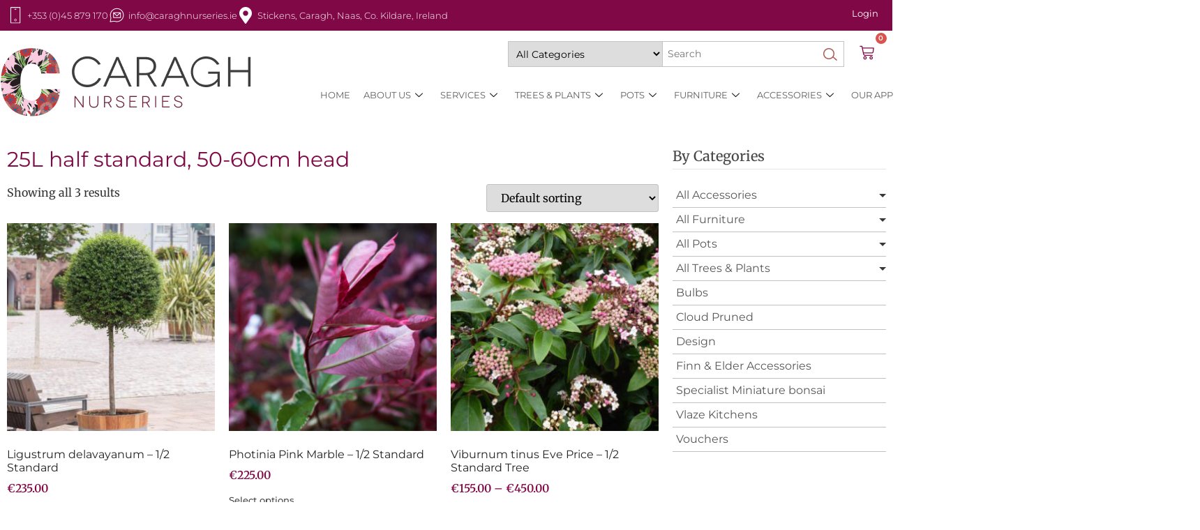

--- FILE ---
content_type: text/html; charset=UTF-8
request_url: https://caraghnurseries.ie/pot-size/25l-half-standard-50-60cm-head/
body_size: 39481
content:
<!doctype html>
<html lang="en-US">
<head><meta charset="UTF-8"><script>if(navigator.userAgent.match(/MSIE|Internet Explorer/i)||navigator.userAgent.match(/Trident\/7\..*?rv:11/i)){var href=document.location.href;if(!href.match(/[?&]nowprocket/)){if(href.indexOf("?")==-1){if(href.indexOf("#")==-1){document.location.href=href+"?nowprocket=1"}else{document.location.href=href.replace("#","?nowprocket=1#")}}else{if(href.indexOf("#")==-1){document.location.href=href+"&nowprocket=1"}else{document.location.href=href.replace("#","&nowprocket=1#")}}}}</script><script>(()=>{class RocketLazyLoadScripts{constructor(){this.v="2.0.4",this.userEvents=["keydown","keyup","mousedown","mouseup","mousemove","mouseover","mouseout","touchmove","touchstart","touchend","touchcancel","wheel","click","dblclick","input"],this.attributeEvents=["onblur","onclick","oncontextmenu","ondblclick","onfocus","onmousedown","onmouseenter","onmouseleave","onmousemove","onmouseout","onmouseover","onmouseup","onmousewheel","onscroll","onsubmit"]}async t(){this.i(),this.o(),/iP(ad|hone)/.test(navigator.userAgent)&&this.h(),this.u(),this.l(this),this.m(),this.k(this),this.p(this),this._(),await Promise.all([this.R(),this.L()]),this.lastBreath=Date.now(),this.S(this),this.P(),this.D(),this.O(),this.M(),await this.C(this.delayedScripts.normal),await this.C(this.delayedScripts.defer),await this.C(this.delayedScripts.async),await this.T(),await this.F(),await this.j(),await this.A(),window.dispatchEvent(new Event("rocket-allScriptsLoaded")),this.everythingLoaded=!0,this.lastTouchEnd&&await new Promise(t=>setTimeout(t,500-Date.now()+this.lastTouchEnd)),this.I(),this.H(),this.U(),this.W()}i(){this.CSPIssue=sessionStorage.getItem("rocketCSPIssue"),document.addEventListener("securitypolicyviolation",t=>{this.CSPIssue||"script-src-elem"!==t.violatedDirective||"data"!==t.blockedURI||(this.CSPIssue=!0,sessionStorage.setItem("rocketCSPIssue",!0))},{isRocket:!0})}o(){window.addEventListener("pageshow",t=>{this.persisted=t.persisted,this.realWindowLoadedFired=!0},{isRocket:!0}),window.addEventListener("pagehide",()=>{this.onFirstUserAction=null},{isRocket:!0})}h(){let t;function e(e){t=e}window.addEventListener("touchstart",e,{isRocket:!0}),window.addEventListener("touchend",function i(o){o.changedTouches[0]&&t.changedTouches[0]&&Math.abs(o.changedTouches[0].pageX-t.changedTouches[0].pageX)<10&&Math.abs(o.changedTouches[0].pageY-t.changedTouches[0].pageY)<10&&o.timeStamp-t.timeStamp<200&&(window.removeEventListener("touchstart",e,{isRocket:!0}),window.removeEventListener("touchend",i,{isRocket:!0}),"INPUT"===o.target.tagName&&"text"===o.target.type||(o.target.dispatchEvent(new TouchEvent("touchend",{target:o.target,bubbles:!0})),o.target.dispatchEvent(new MouseEvent("mouseover",{target:o.target,bubbles:!0})),o.target.dispatchEvent(new PointerEvent("click",{target:o.target,bubbles:!0,cancelable:!0,detail:1,clientX:o.changedTouches[0].clientX,clientY:o.changedTouches[0].clientY})),event.preventDefault()))},{isRocket:!0})}q(t){this.userActionTriggered||("mousemove"!==t.type||this.firstMousemoveIgnored?"keyup"===t.type||"mouseover"===t.type||"mouseout"===t.type||(this.userActionTriggered=!0,this.onFirstUserAction&&this.onFirstUserAction()):this.firstMousemoveIgnored=!0),"click"===t.type&&t.preventDefault(),t.stopPropagation(),t.stopImmediatePropagation(),"touchstart"===this.lastEvent&&"touchend"===t.type&&(this.lastTouchEnd=Date.now()),"click"===t.type&&(this.lastTouchEnd=0),this.lastEvent=t.type,t.composedPath&&t.composedPath()[0].getRootNode()instanceof ShadowRoot&&(t.rocketTarget=t.composedPath()[0]),this.savedUserEvents.push(t)}u(){this.savedUserEvents=[],this.userEventHandler=this.q.bind(this),this.userEvents.forEach(t=>window.addEventListener(t,this.userEventHandler,{passive:!1,isRocket:!0})),document.addEventListener("visibilitychange",this.userEventHandler,{isRocket:!0})}U(){this.userEvents.forEach(t=>window.removeEventListener(t,this.userEventHandler,{passive:!1,isRocket:!0})),document.removeEventListener("visibilitychange",this.userEventHandler,{isRocket:!0}),this.savedUserEvents.forEach(t=>{(t.rocketTarget||t.target).dispatchEvent(new window[t.constructor.name](t.type,t))})}m(){const t="return false",e=Array.from(this.attributeEvents,t=>"data-rocket-"+t),i="["+this.attributeEvents.join("],[")+"]",o="[data-rocket-"+this.attributeEvents.join("],[data-rocket-")+"]",s=(e,i,o)=>{o&&o!==t&&(e.setAttribute("data-rocket-"+i,o),e["rocket"+i]=new Function("event",o),e.setAttribute(i,t))};new MutationObserver(t=>{for(const n of t)"attributes"===n.type&&(n.attributeName.startsWith("data-rocket-")||this.everythingLoaded?n.attributeName.startsWith("data-rocket-")&&this.everythingLoaded&&this.N(n.target,n.attributeName.substring(12)):s(n.target,n.attributeName,n.target.getAttribute(n.attributeName))),"childList"===n.type&&n.addedNodes.forEach(t=>{if(t.nodeType===Node.ELEMENT_NODE)if(this.everythingLoaded)for(const i of[t,...t.querySelectorAll(o)])for(const t of i.getAttributeNames())e.includes(t)&&this.N(i,t.substring(12));else for(const e of[t,...t.querySelectorAll(i)])for(const t of e.getAttributeNames())this.attributeEvents.includes(t)&&s(e,t,e.getAttribute(t))})}).observe(document,{subtree:!0,childList:!0,attributeFilter:[...this.attributeEvents,...e]})}I(){this.attributeEvents.forEach(t=>{document.querySelectorAll("[data-rocket-"+t+"]").forEach(e=>{this.N(e,t)})})}N(t,e){const i=t.getAttribute("data-rocket-"+e);i&&(t.setAttribute(e,i),t.removeAttribute("data-rocket-"+e))}k(t){Object.defineProperty(HTMLElement.prototype,"onclick",{get(){return this.rocketonclick||null},set(e){this.rocketonclick=e,this.setAttribute(t.everythingLoaded?"onclick":"data-rocket-onclick","this.rocketonclick(event)")}})}S(t){function e(e,i){let o=e[i];e[i]=null,Object.defineProperty(e,i,{get:()=>o,set(s){t.everythingLoaded?o=s:e["rocket"+i]=o=s}})}e(document,"onreadystatechange"),e(window,"onload"),e(window,"onpageshow");try{Object.defineProperty(document,"readyState",{get:()=>t.rocketReadyState,set(e){t.rocketReadyState=e},configurable:!0}),document.readyState="loading"}catch(t){console.log("WPRocket DJE readyState conflict, bypassing")}}l(t){this.originalAddEventListener=EventTarget.prototype.addEventListener,this.originalRemoveEventListener=EventTarget.prototype.removeEventListener,this.savedEventListeners=[],EventTarget.prototype.addEventListener=function(e,i,o){o&&o.isRocket||!t.B(e,this)&&!t.userEvents.includes(e)||t.B(e,this)&&!t.userActionTriggered||e.startsWith("rocket-")||t.everythingLoaded?t.originalAddEventListener.call(this,e,i,o):(t.savedEventListeners.push({target:this,remove:!1,type:e,func:i,options:o}),"mouseenter"!==e&&"mouseleave"!==e||t.originalAddEventListener.call(this,e,t.savedUserEvents.push,o))},EventTarget.prototype.removeEventListener=function(e,i,o){o&&o.isRocket||!t.B(e,this)&&!t.userEvents.includes(e)||t.B(e,this)&&!t.userActionTriggered||e.startsWith("rocket-")||t.everythingLoaded?t.originalRemoveEventListener.call(this,e,i,o):t.savedEventListeners.push({target:this,remove:!0,type:e,func:i,options:o})}}J(t,e){this.savedEventListeners=this.savedEventListeners.filter(i=>{let o=i.type,s=i.target||window;return e!==o||t!==s||(this.B(o,s)&&(i.type="rocket-"+o),this.$(i),!1)})}H(){EventTarget.prototype.addEventListener=this.originalAddEventListener,EventTarget.prototype.removeEventListener=this.originalRemoveEventListener,this.savedEventListeners.forEach(t=>this.$(t))}$(t){t.remove?this.originalRemoveEventListener.call(t.target,t.type,t.func,t.options):this.originalAddEventListener.call(t.target,t.type,t.func,t.options)}p(t){let e;function i(e){return t.everythingLoaded?e:e.split(" ").map(t=>"load"===t||t.startsWith("load.")?"rocket-jquery-load":t).join(" ")}function o(o){function s(e){const s=o.fn[e];o.fn[e]=o.fn.init.prototype[e]=function(){return this[0]===window&&t.userActionTriggered&&("string"==typeof arguments[0]||arguments[0]instanceof String?arguments[0]=i(arguments[0]):"object"==typeof arguments[0]&&Object.keys(arguments[0]).forEach(t=>{const e=arguments[0][t];delete arguments[0][t],arguments[0][i(t)]=e})),s.apply(this,arguments),this}}if(o&&o.fn&&!t.allJQueries.includes(o)){const e={DOMContentLoaded:[],"rocket-DOMContentLoaded":[]};for(const t in e)document.addEventListener(t,()=>{e[t].forEach(t=>t())},{isRocket:!0});o.fn.ready=o.fn.init.prototype.ready=function(i){function s(){parseInt(o.fn.jquery)>2?setTimeout(()=>i.bind(document)(o)):i.bind(document)(o)}return"function"==typeof i&&(t.realDomReadyFired?!t.userActionTriggered||t.fauxDomReadyFired?s():e["rocket-DOMContentLoaded"].push(s):e.DOMContentLoaded.push(s)),o([])},s("on"),s("one"),s("off"),t.allJQueries.push(o)}e=o}t.allJQueries=[],o(window.jQuery),Object.defineProperty(window,"jQuery",{get:()=>e,set(t){o(t)}})}P(){const t=new Map;document.write=document.writeln=function(e){const i=document.currentScript,o=document.createRange(),s=i.parentElement;let n=t.get(i);void 0===n&&(n=i.nextSibling,t.set(i,n));const c=document.createDocumentFragment();o.setStart(c,0),c.appendChild(o.createContextualFragment(e)),s.insertBefore(c,n)}}async R(){return new Promise(t=>{this.userActionTriggered?t():this.onFirstUserAction=t})}async L(){return new Promise(t=>{document.addEventListener("DOMContentLoaded",()=>{this.realDomReadyFired=!0,t()},{isRocket:!0})})}async j(){return this.realWindowLoadedFired?Promise.resolve():new Promise(t=>{window.addEventListener("load",t,{isRocket:!0})})}M(){this.pendingScripts=[];this.scriptsMutationObserver=new MutationObserver(t=>{for(const e of t)e.addedNodes.forEach(t=>{"SCRIPT"!==t.tagName||t.noModule||t.isWPRocket||this.pendingScripts.push({script:t,promise:new Promise(e=>{const i=()=>{const i=this.pendingScripts.findIndex(e=>e.script===t);i>=0&&this.pendingScripts.splice(i,1),e()};t.addEventListener("load",i,{isRocket:!0}),t.addEventListener("error",i,{isRocket:!0}),setTimeout(i,1e3)})})})}),this.scriptsMutationObserver.observe(document,{childList:!0,subtree:!0})}async F(){await this.X(),this.pendingScripts.length?(await this.pendingScripts[0].promise,await this.F()):this.scriptsMutationObserver.disconnect()}D(){this.delayedScripts={normal:[],async:[],defer:[]},document.querySelectorAll("script[type$=rocketlazyloadscript]").forEach(t=>{t.hasAttribute("data-rocket-src")?t.hasAttribute("async")&&!1!==t.async?this.delayedScripts.async.push(t):t.hasAttribute("defer")&&!1!==t.defer||"module"===t.getAttribute("data-rocket-type")?this.delayedScripts.defer.push(t):this.delayedScripts.normal.push(t):this.delayedScripts.normal.push(t)})}async _(){await this.L();let t=[];document.querySelectorAll("script[type$=rocketlazyloadscript][data-rocket-src]").forEach(e=>{let i=e.getAttribute("data-rocket-src");if(i&&!i.startsWith("data:")){i.startsWith("//")&&(i=location.protocol+i);try{const o=new URL(i).origin;o!==location.origin&&t.push({src:o,crossOrigin:e.crossOrigin||"module"===e.getAttribute("data-rocket-type")})}catch(t){}}}),t=[...new Map(t.map(t=>[JSON.stringify(t),t])).values()],this.Y(t,"preconnect")}async G(t){if(await this.K(),!0!==t.noModule||!("noModule"in HTMLScriptElement.prototype))return new Promise(e=>{let i;function o(){(i||t).setAttribute("data-rocket-status","executed"),e()}try{if(navigator.userAgent.includes("Firefox/")||""===navigator.vendor||this.CSPIssue)i=document.createElement("script"),[...t.attributes].forEach(t=>{let e=t.nodeName;"type"!==e&&("data-rocket-type"===e&&(e="type"),"data-rocket-src"===e&&(e="src"),i.setAttribute(e,t.nodeValue))}),t.text&&(i.text=t.text),t.nonce&&(i.nonce=t.nonce),i.hasAttribute("src")?(i.addEventListener("load",o,{isRocket:!0}),i.addEventListener("error",()=>{i.setAttribute("data-rocket-status","failed-network"),e()},{isRocket:!0}),setTimeout(()=>{i.isConnected||e()},1)):(i.text=t.text,o()),i.isWPRocket=!0,t.parentNode.replaceChild(i,t);else{const i=t.getAttribute("data-rocket-type"),s=t.getAttribute("data-rocket-src");i?(t.type=i,t.removeAttribute("data-rocket-type")):t.removeAttribute("type"),t.addEventListener("load",o,{isRocket:!0}),t.addEventListener("error",i=>{this.CSPIssue&&i.target.src.startsWith("data:")?(console.log("WPRocket: CSP fallback activated"),t.removeAttribute("src"),this.G(t).then(e)):(t.setAttribute("data-rocket-status","failed-network"),e())},{isRocket:!0}),s?(t.fetchPriority="high",t.removeAttribute("data-rocket-src"),t.src=s):t.src="data:text/javascript;base64,"+window.btoa(unescape(encodeURIComponent(t.text)))}}catch(i){t.setAttribute("data-rocket-status","failed-transform"),e()}});t.setAttribute("data-rocket-status","skipped")}async C(t){const e=t.shift();return e?(e.isConnected&&await this.G(e),this.C(t)):Promise.resolve()}O(){this.Y([...this.delayedScripts.normal,...this.delayedScripts.defer,...this.delayedScripts.async],"preload")}Y(t,e){this.trash=this.trash||[];let i=!0;var o=document.createDocumentFragment();t.forEach(t=>{const s=t.getAttribute&&t.getAttribute("data-rocket-src")||t.src;if(s&&!s.startsWith("data:")){const n=document.createElement("link");n.href=s,n.rel=e,"preconnect"!==e&&(n.as="script",n.fetchPriority=i?"high":"low"),t.getAttribute&&"module"===t.getAttribute("data-rocket-type")&&(n.crossOrigin=!0),t.crossOrigin&&(n.crossOrigin=t.crossOrigin),t.integrity&&(n.integrity=t.integrity),t.nonce&&(n.nonce=t.nonce),o.appendChild(n),this.trash.push(n),i=!1}}),document.head.appendChild(o)}W(){this.trash.forEach(t=>t.remove())}async T(){try{document.readyState="interactive"}catch(t){}this.fauxDomReadyFired=!0;try{await this.K(),this.J(document,"readystatechange"),document.dispatchEvent(new Event("rocket-readystatechange")),await this.K(),document.rocketonreadystatechange&&document.rocketonreadystatechange(),await this.K(),this.J(document,"DOMContentLoaded"),document.dispatchEvent(new Event("rocket-DOMContentLoaded")),await this.K(),this.J(window,"DOMContentLoaded"),window.dispatchEvent(new Event("rocket-DOMContentLoaded"))}catch(t){console.error(t)}}async A(){try{document.readyState="complete"}catch(t){}try{await this.K(),this.J(document,"readystatechange"),document.dispatchEvent(new Event("rocket-readystatechange")),await this.K(),document.rocketonreadystatechange&&document.rocketonreadystatechange(),await this.K(),this.J(window,"load"),window.dispatchEvent(new Event("rocket-load")),await this.K(),window.rocketonload&&window.rocketonload(),await this.K(),this.allJQueries.forEach(t=>t(window).trigger("rocket-jquery-load")),await this.K(),this.J(window,"pageshow");const t=new Event("rocket-pageshow");t.persisted=this.persisted,window.dispatchEvent(t),await this.K(),window.rocketonpageshow&&window.rocketonpageshow({persisted:this.persisted})}catch(t){console.error(t)}}async K(){Date.now()-this.lastBreath>45&&(await this.X(),this.lastBreath=Date.now())}async X(){return document.hidden?new Promise(t=>setTimeout(t)):new Promise(t=>requestAnimationFrame(t))}B(t,e){return e===document&&"readystatechange"===t||(e===document&&"DOMContentLoaded"===t||(e===window&&"DOMContentLoaded"===t||(e===window&&"load"===t||e===window&&"pageshow"===t)))}static run(){(new RocketLazyLoadScripts).t()}}RocketLazyLoadScripts.run()})();</script>
	
	<meta name="viewport" content="width=device-width, initial-scale=1">
	<link rel="profile" href="https://gmpg.org/xfn/11">
	<title>25L half standard, 50-60cm head &#8211; Caragh Nurseries</title>
<link data-rocket-preload as="style" href="https://fonts.googleapis.com/css?family=Merriweather%3A300%2C400%2C700%7CMontserrat%3A100%2C300%2C400%2C700&#038;display=swap" rel="preload">
<link href="https://fonts.googleapis.com/css?family=Merriweather%3A300%2C400%2C700%7CMontserrat%3A100%2C300%2C400%2C700&#038;display=swap" media="print" onload="this.media=&#039;all&#039;" rel="stylesheet">
<noscript><link rel="stylesheet" href="https://fonts.googleapis.com/css?family=Merriweather%3A300%2C400%2C700%7CMontserrat%3A100%2C300%2C400%2C700&#038;display=swap"></noscript>
<meta name='robots' content='max-image-preview:large' />
	<style>img:is([sizes="auto" i], [sizes^="auto," i]) { contain-intrinsic-size: 3000px 1500px }</style>
	
<!-- Google Tag Manager by PYS -->
<script type="rocketlazyloadscript" data-cfasync="false" data-pagespeed-no-defer>
	var pys_datalayer_name = "dataLayer";
	window.dataLayer = window.dataLayer || [];</script> 
<!-- End Google Tag Manager by PYS --><script type="rocketlazyloadscript" data-rocket-type='application/javascript'  id='pys-version-script'>console.log('PixelYourSite Free version 11.1.2');</script>
<link rel='dns-prefetch' href='//static.klaviyo.com' />
<link rel='dns-prefetch' href='//a.omappapi.com' />
<link href='https://fonts.gstatic.com' crossorigin rel='preconnect' />
<link rel="alternate" type="application/rss+xml" title="Caragh Nurseries &raquo; Feed" href="https://caraghnurseries.ie/feed/" />
<link rel="alternate" type="application/rss+xml" title="Caragh Nurseries &raquo; Comments Feed" href="https://caraghnurseries.ie/comments/feed/" />
<link rel="alternate" type="application/rss+xml" title="Caragh Nurseries &raquo; 25L half standard, 50-60cm head Pot Size Feed" href="https://caraghnurseries.ie/pot-size/25l-half-standard-50-60cm-head/feed/" />
<link data-minify="1" rel='stylesheet' id='woocommerce-pdf-frontend-css-css' href='https://caraghnurseries.ie/wp-content/cache/min/1/wp-content/plugins/woocommerce-pdf-invoice/assets/css/woocommerce-pdf-frontend-css.css?ver=1761232071' media='all' />
<link data-minify="1" rel='stylesheet' id='hfe-widgets-style-css' href='https://caraghnurseries.ie/wp-content/cache/min/1/wp-content/plugins/header-footer-elementor/inc/widgets-css/frontend.css?ver=1761232071' media='all' />
<style id='wp-emoji-styles-inline-css'>

	img.wp-smiley, img.emoji {
		display: inline !important;
		border: none !important;
		box-shadow: none !important;
		height: 1em !important;
		width: 1em !important;
		margin: 0 0.07em !important;
		vertical-align: -0.1em !important;
		background: none !important;
		padding: 0 !important;
	}
</style>
<link rel='stylesheet' id='wp-components-css' href='https://caraghnurseries.ie/wp-includes/css/dist/components/style.min.css?ver=6.8.3' media='all' />
<link rel='stylesheet' id='wp-preferences-css' href='https://caraghnurseries.ie/wp-includes/css/dist/preferences/style.min.css?ver=6.8.3' media='all' />
<link rel='stylesheet' id='wp-block-editor-css' href='https://caraghnurseries.ie/wp-includes/css/dist/block-editor/style.min.css?ver=6.8.3' media='all' />
<link data-minify="1" rel='stylesheet' id='popup-maker-block-library-style-css' href='https://caraghnurseries.ie/wp-content/cache/min/1/wp-content/plugins/popup-maker/dist/packages/block-library-style.css?ver=1761232071' media='all' />
<link data-minify="1" rel='stylesheet' id='bought-together-for-woocommerce-css' href='https://caraghnurseries.ie/wp-content/cache/min/1/wp-content/plugins/bought-together-for-woocommerce/public/css/bought-together-for-woocommerce-public.css?ver=1761232071' media='all' />
<link data-minify="1" rel='stylesheet' id='dashicons-css' href='https://caraghnurseries.ie/wp-content/cache/min/1/wp-includes/css/dashicons.min.css?ver=1761232071' media='all' />
<style id='dashicons-inline-css'>
[data-font="Dashicons"]:before {font-family: 'Dashicons' !important;content: attr(data-icon) !important;speak: none !important;font-weight: normal !important;font-variant: normal !important;text-transform: none !important;line-height: 1 !important;font-style: normal !important;-webkit-font-smoothing: antialiased !important;-moz-osx-font-smoothing: grayscale !important;}
</style>
<link data-minify="1" rel='stylesheet' id='wc-pos-fonts-css' href='https://caraghnurseries.ie/wp-content/cache/min/1/wp-content/plugins/woocommerce-point-of-sale/assets/dist/css/fonts.min.css?ver=1761232071' media='all' />
<link rel='stylesheet' id='wc-pos-frontend-css' href='https://caraghnurseries.ie/wp-content/plugins/woocommerce-point-of-sale/assets/dist/css/frontend.min.css?ver=6.4.0' media='all' />
<link data-minify="1" rel='stylesheet' id='whc_style-css' href='https://caraghnurseries.ie/wp-content/cache/min/1/wp-content/plugins/woocommerce-wholesale-customer/assets/style.css?ver=1761232071' media='all' />
<link data-minify="1" rel='stylesheet' id='woocommerce-layout-css' href='https://caraghnurseries.ie/wp-content/cache/min/1/wp-content/plugins/woocommerce/assets/css/woocommerce-layout.css?ver=1761232071' media='all' />
<link data-minify="1" rel='stylesheet' id='woocommerce-smallscreen-css' href='https://caraghnurseries.ie/wp-content/cache/min/1/wp-content/plugins/woocommerce/assets/css/woocommerce-smallscreen.css?ver=1761232071' media='only screen and (max-width: 768px)' />
<link data-minify="1" rel='stylesheet' id='woocommerce-general-css' href='https://caraghnurseries.ie/wp-content/cache/min/1/wp-content/plugins/woocommerce/assets/css/woocommerce.css?ver=1761232071' media='all' />
<style id='woocommerce-inline-inline-css'>
.woocommerce form .form-row .required { visibility: visible; }
</style>
<link data-minify="1" rel='stylesheet' id='hfe-style-css' href='https://caraghnurseries.ie/wp-content/cache/min/1/wp-content/plugins/header-footer-elementor/assets/css/header-footer-elementor.css?ver=1761232071' media='all' />
<link rel='stylesheet' id='elementor-frontend-css' href='https://caraghnurseries.ie/wp-content/plugins/elementor/assets/css/frontend.min.css?ver=3.32.4' media='all' />
<link rel='stylesheet' id='elementor-post-110620-css' href='https://caraghnurseries.ie/wp-content/uploads/elementor/css/post-110620.css?ver=1761220873' media='all' />
<link data-minify="1" rel='stylesheet' id='yith-wcbr-css' href='https://caraghnurseries.ie/wp-content/cache/min/1/wp-content/plugins/yith-woocommerce-brands-add-on/assets/css/yith-wcbr.css?ver=1761232071' media='all' />
<link data-minify="1" rel='stylesheet' id='brands-styles-css' href='https://caraghnurseries.ie/wp-content/cache/min/1/wp-content/plugins/woocommerce/assets/css/brands.css?ver=1761232071' media='all' />
<link data-minify="1" rel='stylesheet' id='hello-elementor-css' href='https://caraghnurseries.ie/wp-content/cache/min/1/wp-content/themes/hello-elementor/assets/css/reset.css?ver=1761232071' media='all' />
<link data-minify="1" rel='stylesheet' id='hello-elementor-child-css' href='https://caraghnurseries.ie/wp-content/cache/min/1/wp-content/themes/hello-elementor-child/style.css?ver=1761232071' media='all' />
<link data-minify="1" rel='stylesheet' id='hello-elementor-theme-style-css' href='https://caraghnurseries.ie/wp-content/cache/min/1/wp-content/themes/hello-elementor/assets/css/theme.css?ver=1761232071' media='all' />
<link data-minify="1" rel='stylesheet' id='hello-elementor-header-footer-css' href='https://caraghnurseries.ie/wp-content/cache/min/1/wp-content/themes/hello-elementor/assets/css/header-footer.css?ver=1761232071' media='all' />
<link rel='stylesheet' id='widget-icon-list-css' href='https://caraghnurseries.ie/wp-content/plugins/elementor/assets/css/widget-icon-list.min.css?ver=3.32.4' media='all' />
<link rel='stylesheet' id='widget-image-css' href='https://caraghnurseries.ie/wp-content/plugins/elementor/assets/css/widget-image.min.css?ver=3.32.4' media='all' />
<link rel='stylesheet' id='widget-woocommerce-menu-cart-css' href='https://caraghnurseries.ie/wp-content/plugins/elementor-pro/assets/css/widget-woocommerce-menu-cart.min.css?ver=3.32.2' media='all' />
<link rel='stylesheet' id='widget-heading-css' href='https://caraghnurseries.ie/wp-content/plugins/elementor/assets/css/widget-heading.min.css?ver=3.32.4' media='all' />
<link rel='stylesheet' id='widget-social-icons-css' href='https://caraghnurseries.ie/wp-content/plugins/elementor/assets/css/widget-social-icons.min.css?ver=3.32.4' media='all' />
<link rel='stylesheet' id='e-apple-webkit-css' href='https://caraghnurseries.ie/wp-content/plugins/elementor/assets/css/conditionals/apple-webkit.min.css?ver=3.32.4' media='all' />
<link rel='stylesheet' id='widget-image-gallery-css' href='https://caraghnurseries.ie/wp-content/plugins/elementor/assets/css/widget-image-gallery.min.css?ver=3.32.4' media='all' />
<link rel='stylesheet' id='widget-woocommerce-products-css' href='https://caraghnurseries.ie/wp-content/plugins/elementor-pro/assets/css/widget-woocommerce-products.min.css?ver=3.32.2' media='all' />
<link rel='stylesheet' id='widget-woocommerce-products-archive-css' href='https://caraghnurseries.ie/wp-content/plugins/elementor-pro/assets/css/widget-woocommerce-products-archive.min.css?ver=3.32.2' media='all' />
<link rel='stylesheet' id='e-popup-css' href='https://caraghnurseries.ie/wp-content/plugins/elementor-pro/assets/css/conditionals/popup.min.css?ver=3.32.2' media='all' />
<link rel='stylesheet' id='elementor-post-110383-css' href='https://caraghnurseries.ie/wp-content/uploads/elementor/css/post-110383.css?ver=1761220874' media='all' />
<link rel='stylesheet' id='elementor-post-110371-css' href='https://caraghnurseries.ie/wp-content/uploads/elementor/css/post-110371.css?ver=1761220874' media='all' />
<link rel='stylesheet' id='elementor-post-110350-css' href='https://caraghnurseries.ie/wp-content/uploads/elementor/css/post-110350.css?ver=1761220874' media='all' />
<link rel='stylesheet' id='elementor-post-173008-css' href='https://caraghnurseries.ie/wp-content/uploads/elementor/css/post-173008.css?ver=1761220874' media='all' />
<link data-minify="1" rel='stylesheet' id='pmw-public-elementor-fix-css' href='https://caraghnurseries.ie/wp-content/cache/min/1/wp-content/plugins/woocommerce-google-adwords-conversion-tracking-tag/css/public/elementor-fix.css?ver=1761232071' media='all' />
<link data-minify="1" rel='stylesheet' id='hfe-elementor-icons-css' href='https://caraghnurseries.ie/wp-content/cache/min/1/wp-content/plugins/elementor/assets/lib/eicons/css/elementor-icons.min.css?ver=1761232071' media='all' />
<link rel='stylesheet' id='hfe-icons-list-css' href='https://caraghnurseries.ie/wp-content/plugins/elementor/assets/css/widget-icon-list.min.css?ver=3.24.3' media='all' />
<link rel='stylesheet' id='hfe-social-icons-css' href='https://caraghnurseries.ie/wp-content/plugins/elementor/assets/css/widget-social-icons.min.css?ver=3.24.0' media='all' />
<link data-minify="1" rel='stylesheet' id='hfe-social-share-icons-brands-css' href='https://caraghnurseries.ie/wp-content/cache/min/1/wp-content/plugins/elementor/assets/lib/font-awesome/css/brands.css?ver=1761232071' media='all' />
<link data-minify="1" rel='stylesheet' id='hfe-social-share-icons-fontawesome-css' href='https://caraghnurseries.ie/wp-content/cache/min/1/wp-content/plugins/elementor/assets/lib/font-awesome/css/fontawesome.css?ver=1761232071' media='all' />
<link data-minify="1" rel='stylesheet' id='hfe-nav-menu-icons-css' href='https://caraghnurseries.ie/wp-content/cache/min/1/wp-content/plugins/elementor/assets/lib/font-awesome/css/solid.css?ver=1761232071' media='all' />
<link rel='stylesheet' id='hfe-widget-blockquote-css' href='https://caraghnurseries.ie/wp-content/plugins/elementor-pro/assets/css/widget-blockquote.min.css?ver=3.25.0' media='all' />
<link rel='stylesheet' id='hfe-mega-menu-css' href='https://caraghnurseries.ie/wp-content/plugins/elementor-pro/assets/css/widget-mega-menu.min.css?ver=3.26.2' media='all' />
<link rel='stylesheet' id='hfe-nav-menu-widget-css' href='https://caraghnurseries.ie/wp-content/plugins/elementor-pro/assets/css/widget-nav-menu.min.css?ver=3.26.0' media='all' />
<link data-minify="1" rel='stylesheet' id='ekit-widget-styles-css' href='https://caraghnurseries.ie/wp-content/cache/min/1/wp-content/plugins/elementskit-lite/widgets/init/assets/css/widget-styles.css?ver=1761232071' media='all' />
<link data-minify="1" rel='stylesheet' id='ekit-responsive-css' href='https://caraghnurseries.ie/wp-content/cache/min/1/wp-content/plugins/elementskit-lite/widgets/init/assets/css/responsive.css?ver=1761232071' media='all' />
<link rel='stylesheet' id='eael-general-css' href='https://caraghnurseries.ie/wp-content/plugins/essential-addons-for-elementor-lite/assets/front-end/css/view/general.min.css?ver=6.3.2' media='all' />
<link data-minify="1" rel='stylesheet' id='ecs-styles-css' href='https://caraghnurseries.ie/wp-content/cache/min/1/wp-content/plugins/ele-custom-skin/assets/css/ecs-style.css?ver=1761232071' media='all' />
<link rel='stylesheet' id='elementor-post-110363-css' href='https://caraghnurseries.ie/wp-content/uploads/elementor/css/post-110363.css?ver=1651656200' media='all' />
<link rel='stylesheet' id='elementor-post-110367-css' href='https://caraghnurseries.ie/wp-content/uploads/elementor/css/post-110367.css?ver=1648558555' media='all' />
<link rel='stylesheet' id='elementor-post-110379-css' href='https://caraghnurseries.ie/wp-content/uploads/elementor/css/post-110379.css?ver=1648558558' media='all' />
<link data-minify="1" rel='stylesheet' id='elementor-gf-local-montserrat-css' href='https://caraghnurseries.ie/wp-content/cache/min/1/wp-content/uploads/elementor/google-fonts/css/montserrat.css?ver=1761232071' media='all' />
<link data-minify="1" rel='stylesheet' id='elementor-gf-local-robotoslab-css' href='https://caraghnurseries.ie/wp-content/cache/min/1/wp-content/uploads/elementor/google-fonts/css/robotoslab.css?ver=1761232071' media='all' />
<link data-minify="1" rel='stylesheet' id='elementor-gf-local-merriweather-css' href='https://caraghnurseries.ie/wp-content/cache/min/1/wp-content/uploads/elementor/google-fonts/css/merriweather.css?ver=1761232071' media='all' />
<script id="jquery-core-js-extra">
var pysFacebookRest = {"restApiUrl":"https:\/\/caraghnurseries.ie\/wp-json\/pys-facebook\/v1\/event","debug":""};
</script>
<script type="rocketlazyloadscript" data-rocket-src="https://caraghnurseries.ie/wp-includes/js/jquery/jquery.min.js?ver=3.7.1" id="jquery-core-js"></script>
<script type="rocketlazyloadscript" data-rocket-src="https://caraghnurseries.ie/wp-includes/js/jquery/jquery-migrate.min.js?ver=3.4.1" id="jquery-migrate-js"></script>
<script type="rocketlazyloadscript" id="jquery-js-after">
!function($){"use strict";$(document).ready(function(){$(this).scrollTop()>100&&$(".hfe-scroll-to-top-wrap").removeClass("hfe-scroll-to-top-hide"),$(window).scroll(function(){$(this).scrollTop()<100?$(".hfe-scroll-to-top-wrap").fadeOut(300):$(".hfe-scroll-to-top-wrap").fadeIn(300)}),$(".hfe-scroll-to-top-wrap").on("click",function(){$("html, body").animate({scrollTop:0},300);return!1})})}(jQuery);
!function($){'use strict';$(document).ready(function(){var bar=$('.hfe-reading-progress-bar');if(!bar.length)return;$(window).on('scroll',function(){var s=$(window).scrollTop(),d=$(document).height()-$(window).height(),p=d? s/d*100:0;bar.css('width',p+'%')});});}(jQuery);
</script>
<script type="rocketlazyloadscript" data-rocket-src="https://caraghnurseries.ie/wp-content/plugins/miniorange-login-openid/includes/js/mo_openid_jquery.cookie.min.js?ver=6.8.3" id="js-cookie-script-js"></script>
<script type="rocketlazyloadscript" data-minify="1" data-rocket-src="https://caraghnurseries.ie/wp-content/cache/min/1/wp-content/plugins/miniorange-login-openid/includes/js/mo-openid-social_login.js?ver=1761232071" id="mo-social-login-script-js"></script>
<script type="rocketlazyloadscript" data-minify="1" data-rocket-src="https://caraghnurseries.ie/wp-content/cache/min/1/wp-content/plugins/bought-together-for-woocommerce/public/js/bought-together-for-woocommerce-public.js?ver=1761232072" id="bought-together-for-woocommerce-js"></script>
<script type="rocketlazyloadscript" data-rocket-src="https://caraghnurseries.ie/wp-content/plugins/woocommerce/assets/js/jquery-blockui/jquery.blockUI.min.js?ver=2.7.0-wc.10.2.2" id="jquery-blockui-js" defer data-wp-strategy="defer"></script>
<script type="rocketlazyloadscript" data-rocket-src="https://caraghnurseries.ie/wp-content/plugins/woocommerce/assets/js/js-cookie/js.cookie.min.js?ver=2.1.4-wc.10.2.2" id="js-cookie-js" defer data-wp-strategy="defer"></script>
<script id="woocommerce-js-extra">
var woocommerce_params = {"ajax_url":"\/wp-admin\/admin-ajax.php","wc_ajax_url":"\/?wc-ajax=%%endpoint%%","i18n_password_show":"Show password","i18n_password_hide":"Hide password"};
</script>
<script type="rocketlazyloadscript" data-rocket-src="https://caraghnurseries.ie/wp-content/plugins/woocommerce/assets/js/frontend/woocommerce.min.js?ver=10.2.2" id="woocommerce-js" defer data-wp-strategy="defer"></script>
<script id="sentry_init-js-extra">
var sentryTags = {"source":"frontend","domain":"https:\/\/caraghnurseries.ie","plugin_version":"2.7.9.4","woocommerce_version":"10.2.2","wordpress_version":"6.8.3","terminal_id":"5187003"};
var sentryTags = {"source":"frontend","domain":"https:\/\/caraghnurseries.ie","plugin_version":"2.7.9.4","woocommerce_version":"10.2.2","wordpress_version":"6.8.3","terminal_id":"5187003"};
var sentryTags = {"source":"frontend","domain":"https:\/\/caraghnurseries.ie","plugin_version":"2.7.9.4","woocommerce_version":"10.2.2","wordpress_version":"6.8.3","terminal_id":"5187003"};
</script>
<script type="rocketlazyloadscript" data-minify="1" data-rocket-src="https://caraghnurseries.ie/wp-content/cache/min/1/wp-content/plugins/worldnet-payments-gateway-for-woocommerce/assets/js/sentry.js?ver=1761232072" id="sentry_init-js"></script>
<script type="rocketlazyloadscript" data-rocket-src="https://caraghnurseries.ie/wp-includes/js/dist/hooks.min.js?ver=4d63a3d491d11ffd8ac6" id="wp-hooks-js"></script>
<script id="wpm-js-extra">
var wpm = {"ajax_url":"https:\/\/caraghnurseries.ie\/wp-admin\/admin-ajax.php","root":"https:\/\/caraghnurseries.ie\/wp-json\/","nonce_wp_rest":"3621c813ad","nonce_ajax":"0e30d6fb6c"};
</script>
<script type="rocketlazyloadscript" data-rocket-src="https://caraghnurseries.ie/wp-content/plugins/woocommerce-google-adwords-conversion-tracking-tag/js/public/wpm-public.p1.min.js?ver=1.49.1" id="wpm-js"></script>
<script type="rocketlazyloadscript" data-rocket-src="https://caraghnurseries.ie/wp-content/plugins/pixelyoursite/dist/scripts/jquery.bind-first-0.2.3.min.js?ver=6.8.3" id="jquery-bind-first-js"></script>
<script type="rocketlazyloadscript" data-rocket-src="https://caraghnurseries.ie/wp-content/plugins/pixelyoursite/dist/scripts/js.cookie-2.1.3.min.js?ver=2.1.3" id="js-cookie-pys-js"></script>
<script type="rocketlazyloadscript" data-rocket-src="https://caraghnurseries.ie/wp-content/plugins/pixelyoursite/dist/scripts/tld.min.js?ver=2.3.1" id="js-tld-js"></script>
<script id="pys-js-extra">
var pysOptions = {"staticEvents":{"facebook":{"init_event":[{"delay":0,"type":"static","ajaxFire":false,"name":"PageView","pixelIds":["533445805291849"],"eventID":"166e7bd1-d150-49da-80cd-c08870eab237","params":{"page_title":"25L half standard, 50-60cm head","post_type":"pa_pot-size","post_id":4907,"plugin":"PixelYourSite","user_role":"guest","event_url":"caraghnurseries.ie\/pot-size\/25l-half-standard-50-60cm-head\/"},"e_id":"init_event","ids":[],"hasTimeWindow":false,"timeWindow":0,"woo_order":"","edd_order":""}]}},"dynamicEvents":{"automatic_event_form":{"facebook":{"delay":0,"type":"dyn","name":"Form","pixelIds":["533445805291849"],"eventID":"3e1afde8-9cba-4b80-beba-b33a996bf762","params":{"page_title":"25L half standard, 50-60cm head","post_type":"pa_pot-size","post_id":4907,"plugin":"PixelYourSite","user_role":"guest","event_url":"caraghnurseries.ie\/pot-size\/25l-half-standard-50-60cm-head\/"},"e_id":"automatic_event_form","ids":[],"hasTimeWindow":false,"timeWindow":0,"woo_order":"","edd_order":""},"gtm":{"delay":0,"type":"dyn","name":"Form","trackingIds":["GTM-KCZGSQFF"],"eventID":"3e1afde8-9cba-4b80-beba-b33a996bf762","params":{"triggerType":{"type":"automated"},"page_title":"25L half standard, 50-60cm head","post_type":"pa_pot-size","post_id":4907,"plugin":"PixelYourSite","user_role":"guest","event_url":"caraghnurseries.ie\/pot-size\/25l-half-standard-50-60cm-head\/"},"e_id":"automatic_event_form","ids":[],"hasTimeWindow":false,"timeWindow":0,"pixelIds":[],"woo_order":"","edd_order":""}},"automatic_event_download":{"facebook":{"delay":0,"type":"dyn","name":"Download","extensions":["","doc","exe","js","pdf","ppt","tgz","zip","xls"],"pixelIds":["533445805291849"],"eventID":"c71bf9e6-133e-4a03-be7a-c9867313f9a1","params":{"page_title":"25L half standard, 50-60cm head","post_type":"pa_pot-size","post_id":4907,"plugin":"PixelYourSite","user_role":"guest","event_url":"caraghnurseries.ie\/pot-size\/25l-half-standard-50-60cm-head\/"},"e_id":"automatic_event_download","ids":[],"hasTimeWindow":false,"timeWindow":0,"woo_order":"","edd_order":""},"gtm":{"delay":0,"type":"dyn","name":"Download","extensions":["","doc","exe","js","pdf","ppt","tgz","zip","xls"],"trackingIds":["GTM-KCZGSQFF"],"eventID":"c71bf9e6-133e-4a03-be7a-c9867313f9a1","params":{"triggerType":{"type":"automated"},"page_title":"25L half standard, 50-60cm head","post_type":"pa_pot-size","post_id":4907,"plugin":"PixelYourSite","user_role":"guest","event_url":"caraghnurseries.ie\/pot-size\/25l-half-standard-50-60cm-head\/"},"e_id":"automatic_event_download","ids":[],"hasTimeWindow":false,"timeWindow":0,"pixelIds":[],"woo_order":"","edd_order":""}},"automatic_event_comment":{"facebook":{"delay":0,"type":"dyn","name":"Comment","pixelIds":["533445805291849"],"eventID":"eca7c97b-b7bf-45a3-b0e9-a995e0930c7b","params":{"page_title":"25L half standard, 50-60cm head","post_type":"pa_pot-size","post_id":4907,"plugin":"PixelYourSite","user_role":"guest","event_url":"caraghnurseries.ie\/pot-size\/25l-half-standard-50-60cm-head\/"},"e_id":"automatic_event_comment","ids":[],"hasTimeWindow":false,"timeWindow":0,"woo_order":"","edd_order":""},"gtm":{"delay":0,"type":"dyn","name":"Comment","trackingIds":["GTM-KCZGSQFF"],"eventID":"eca7c97b-b7bf-45a3-b0e9-a995e0930c7b","params":{"triggerType":{"type":"automated"},"page_title":"25L half standard, 50-60cm head","post_type":"pa_pot-size","post_id":4907,"plugin":"PixelYourSite","user_role":"guest","event_url":"caraghnurseries.ie\/pot-size\/25l-half-standard-50-60cm-head\/"},"e_id":"automatic_event_comment","ids":[],"hasTimeWindow":false,"timeWindow":0,"pixelIds":[],"woo_order":"","edd_order":""}},"automatic_event_scroll":{"facebook":{"delay":0,"type":"dyn","name":"PageScroll","scroll_percent":30,"pixelIds":["533445805291849"],"eventID":"b598ad90-9c3e-44a1-bdfa-d7d5c4ff9639","params":{"page_title":"25L half standard, 50-60cm head","post_type":"pa_pot-size","post_id":4907,"plugin":"PixelYourSite","user_role":"guest","event_url":"caraghnurseries.ie\/pot-size\/25l-half-standard-50-60cm-head\/"},"e_id":"automatic_event_scroll","ids":[],"hasTimeWindow":false,"timeWindow":0,"woo_order":"","edd_order":""},"gtm":{"delay":0,"type":"dyn","name":"PageScroll","scroll_percent":30,"trackingIds":["GTM-KCZGSQFF"],"eventID":"b598ad90-9c3e-44a1-bdfa-d7d5c4ff9639","params":{"triggerType":{"type":"automated"},"page_title":"25L half standard, 50-60cm head","post_type":"pa_pot-size","post_id":4907,"plugin":"PixelYourSite","user_role":"guest","event_url":"caraghnurseries.ie\/pot-size\/25l-half-standard-50-60cm-head\/"},"e_id":"automatic_event_scroll","ids":[],"hasTimeWindow":false,"timeWindow":0,"pixelIds":[],"woo_order":"","edd_order":""}},"automatic_event_time_on_page":{"facebook":{"delay":0,"type":"dyn","name":"TimeOnPage","time_on_page":30,"pixelIds":["533445805291849"],"eventID":"0459da3f-f667-4fd9-a58f-55020efea4ad","params":{"page_title":"25L half standard, 50-60cm head","post_type":"pa_pot-size","post_id":4907,"plugin":"PixelYourSite","user_role":"guest","event_url":"caraghnurseries.ie\/pot-size\/25l-half-standard-50-60cm-head\/"},"e_id":"automatic_event_time_on_page","ids":[],"hasTimeWindow":false,"timeWindow":0,"woo_order":"","edd_order":""},"gtm":{"delay":0,"type":"dyn","name":"TimeOnPage","time_on_page":30,"trackingIds":["GTM-KCZGSQFF"],"eventID":"0459da3f-f667-4fd9-a58f-55020efea4ad","params":{"triggerType":{"type":"automated"},"page_title":"25L half standard, 50-60cm head","post_type":"pa_pot-size","post_id":4907,"plugin":"PixelYourSite","user_role":"guest","event_url":"caraghnurseries.ie\/pot-size\/25l-half-standard-50-60cm-head\/"},"e_id":"automatic_event_time_on_page","ids":[],"hasTimeWindow":false,"timeWindow":0,"pixelIds":[],"woo_order":"","edd_order":""}}},"triggerEvents":[],"triggerEventTypes":[],"facebook":{"pixelIds":["533445805291849"],"advancedMatching":[],"advancedMatchingEnabled":true,"removeMetadata":true,"wooVariableAsSimple":false,"serverApiEnabled":true,"wooCRSendFromServer":false,"send_external_id":null,"enabled_medical":false,"do_not_track_medical_param":["event_url","post_title","page_title","landing_page","content_name","categories","category_name","tags"],"meta_ldu":false},"gtm":{"trackingIds":["GTM-KCZGSQFF"],"gtm_dataLayer_name":"dataLayer","gtm_container_domain":"www.googletagmanager.com","gtm_container_identifier":"gtm","gtm_auth":"","gtm_preview":"","gtm_just_data_layer":false,"check_list":"disabled","check_list_contain":[],"wooVariableAsSimple":false},"debug":"","siteUrl":"https:\/\/caraghnurseries.ie","ajaxUrl":"https:\/\/caraghnurseries.ie\/wp-admin\/admin-ajax.php","ajax_event":"fc19f2dd83","enable_remove_download_url_param":"1","cookie_duration":"7","last_visit_duration":"60","enable_success_send_form":"","ajaxForServerEvent":"1","ajaxForServerStaticEvent":"1","useSendBeacon":"1","send_external_id":"1","external_id_expire":"180","track_cookie_for_subdomains":"1","google_consent_mode":"1","gdpr":{"ajax_enabled":false,"all_disabled_by_api":false,"facebook_disabled_by_api":false,"analytics_disabled_by_api":false,"google_ads_disabled_by_api":false,"pinterest_disabled_by_api":false,"bing_disabled_by_api":false,"externalID_disabled_by_api":false,"facebook_prior_consent_enabled":true,"analytics_prior_consent_enabled":true,"google_ads_prior_consent_enabled":null,"pinterest_prior_consent_enabled":true,"bing_prior_consent_enabled":true,"cookiebot_integration_enabled":false,"cookiebot_facebook_consent_category":"marketing","cookiebot_analytics_consent_category":"statistics","cookiebot_tiktok_consent_category":"marketing","cookiebot_google_ads_consent_category":"marketing","cookiebot_pinterest_consent_category":"marketing","cookiebot_bing_consent_category":"marketing","consent_magic_integration_enabled":false,"real_cookie_banner_integration_enabled":false,"cookie_notice_integration_enabled":false,"cookie_law_info_integration_enabled":false,"analytics_storage":{"enabled":true,"value":"granted","filter":false},"ad_storage":{"enabled":true,"value":"granted","filter":false},"ad_user_data":{"enabled":true,"value":"granted","filter":false},"ad_personalization":{"enabled":true,"value":"granted","filter":false}},"cookie":{"disabled_all_cookie":false,"disabled_start_session_cookie":false,"disabled_advanced_form_data_cookie":false,"disabled_landing_page_cookie":false,"disabled_first_visit_cookie":false,"disabled_trafficsource_cookie":false,"disabled_utmTerms_cookie":false,"disabled_utmId_cookie":false},"tracking_analytics":{"TrafficSource":"direct","TrafficLanding":"undefined","TrafficUtms":[],"TrafficUtmsId":[]},"GATags":{"ga_datalayer_type":"default","ga_datalayer_name":"dataLayerPYS"},"woo":{"enabled":true,"enabled_save_data_to_orders":true,"addToCartOnButtonEnabled":true,"addToCartOnButtonValueEnabled":true,"addToCartOnButtonValueOption":"price","singleProductId":null,"removeFromCartSelector":"form.woocommerce-cart-form .remove","addToCartCatchMethod":"add_cart_hook","is_order_received_page":false,"containOrderId":false},"edd":{"enabled":false},"cache_bypass":"1762033822"};
</script>
<script type="rocketlazyloadscript" data-minify="1" data-rocket-src="https://caraghnurseries.ie/wp-content/cache/min/1/wp-content/plugins/pixelyoursite/dist/scripts/public.js?ver=1761232072" id="pys-js"></script>
<script id="ecs_ajax_load-js-extra">
var ecs_ajax_params = {"ajaxurl":"https:\/\/caraghnurseries.ie\/wp-admin\/admin-ajax.php","posts":"{\"pa_pot-size\":\"25l-half-standard-50-60cm-head\",\"error\":\"\",\"m\":\"\",\"p\":0,\"post_parent\":\"\",\"subpost\":\"\",\"subpost_id\":\"\",\"attachment\":\"\",\"attachment_id\":0,\"name\":\"\",\"pagename\":\"\",\"page_id\":0,\"second\":\"\",\"minute\":\"\",\"hour\":\"\",\"day\":0,\"monthnum\":0,\"year\":0,\"w\":0,\"category_name\":\"\",\"tag\":\"\",\"cat\":\"\",\"tag_id\":\"\",\"author\":\"\",\"author_name\":\"\",\"feed\":\"\",\"tb\":\"\",\"paged\":0,\"meta_key\":\"\",\"meta_value\":\"\",\"preview\":\"\",\"s\":\"\",\"sentence\":\"\",\"title\":\"\",\"fields\":\"all\",\"menu_order\":\"\",\"embed\":\"\",\"category__in\":[],\"category__not_in\":[],\"category__and\":[],\"post__in\":[],\"post__not_in\":[],\"post_name__in\":[],\"tag__in\":[],\"tag__not_in\":[],\"tag__and\":[],\"tag_slug__in\":[],\"tag_slug__and\":[],\"post_parent__in\":[],\"post_parent__not_in\":[],\"author__in\":[],\"author__not_in\":[],\"search_columns\":[],\"orderby\":\"menu_order title\",\"order\":\"ASC\",\"meta_query\":[],\"tax_query\":{\"relation\":\"AND\",\"0\":{\"taxonomy\":\"product_visibility\",\"field\":\"term_taxonomy_id\",\"terms\":[8],\"operator\":\"NOT IN\"}},\"wc_query\":\"product_query\",\"posts_per_page\":12,\"ignore_sticky_posts\":false,\"suppress_filters\":false,\"cache_results\":true,\"update_post_term_cache\":true,\"update_menu_item_cache\":false,\"lazy_load_term_meta\":true,\"update_post_meta_cache\":true,\"post_type\":\"\",\"nopaging\":false,\"comments_per_page\":\"50\",\"no_found_rows\":false,\"taxonomy\":\"pa_pot-size\",\"term\":\"25l-half-standard-50-60cm-head\"}"};
</script>
<script type="rocketlazyloadscript" data-minify="1" data-rocket-src="https://caraghnurseries.ie/wp-content/cache/min/1/wp-content/plugins/ele-custom-skin/assets/js/ecs_ajax_pagination.js?ver=1761232072" id="ecs_ajax_load-js"></script>
<script type="rocketlazyloadscript" id="wc-settings-dep-in-header-js-after">
console.warn( "Scripts that have a dependency on [wc-settings, wc-blocks-checkout] must be loaded in the footer, klaviyo-klaviyo-checkout-block-editor-script was registered to load in the header, but has been switched to load in the footer instead. See https://github.com/woocommerce/woocommerce-gutenberg-products-block/pull/5059" );
console.warn( "Scripts that have a dependency on [wc-settings, wc-blocks-checkout] must be loaded in the footer, klaviyo-klaviyo-checkout-block-view-script was registered to load in the header, but has been switched to load in the footer instead. See https://github.com/woocommerce/woocommerce-gutenberg-products-block/pull/5059" );
</script>
<script type="rocketlazyloadscript" data-minify="1" data-rocket-src="https://caraghnurseries.ie/wp-content/cache/min/1/wp-content/plugins/ele-custom-skin/assets/js/ecs.js?ver=1761232072" id="ecs-script-js"></script>
<link rel="https://api.w.org/" href="https://caraghnurseries.ie/wp-json/" /><link rel="EditURI" type="application/rsd+xml" title="RSD" href="https://caraghnurseries.ie/xmlrpc.php?rsd" />
<meta name="generator" content="WordPress 6.8.3" />
<meta name="generator" content="WooCommerce 10.2.2" />
		<script type="rocketlazyloadscript" data-rocket-type="text/javascript">
		var btfwc_ajaxurl = 'https://caraghnurseries.ie/wp-admin/admin-ajax.php';
		</script>
		<!-- WordStream Google Tag Manager -->
<noscript><iframe src="//www.googletagmanager.com/ns.html?id=GTM-TMBL65T"
height="0" width="0" style="display:none;visibility:hidden"></iframe></noscript>
<script type="rocketlazyloadscript">(function(w,d,s,l,i){w[l]=w[l]||[];w[l].push({'gtm.start':
new Date().getTime(),event:'gtm.js'});var f=d.getElementsByTagName(s)[0],
j=d.createElement(s),dl=l!='dataLayer'?'&l='+l:'';j.async=true;j.src=
'//www.googletagmanager.com/gtm.js?id='+i+dl;f.parentNode.insertBefore(j,f);
})(window,document,'script','dataLayer','GTM-TMBL65T');</script>
<!-- End WordStream Google Tag Manager -->

<!-- Global site tag (gtag.js) - Google AdWords: 962291087 -->
<script type="rocketlazyloadscript" async data-rocket-src="https://www.googletagmanager.com/gtag/js?id=AW-962291087"></script>
<script type="rocketlazyloadscript">
  window.dataLayer = window.dataLayer || [];
  function gtag(){dataLayer.push(arguments);}
  gtag('js', new Date());

  gtag('config', 'AW-962291087');
</script>


<script type="rocketlazyloadscript">  var el_i13_login_captcha=null; var el_i13_register_captcha=null; </script>		<style>
			#wpadminbar #wp-admin-bar-wc_pos_admin_bar_registers .ab-icon::before {
				content: "\f513";
				top: 0;
				font-size: 0.75em;
			}
		</style>
		<meta name="facebook-domain-verification" content="xiobz192lsw4fr4txegvay3onyh8dd" />

	<noscript><style>.woocommerce-product-gallery{ opacity: 1 !important; }</style></noscript>
	<meta name="generator" content="Elementor 3.32.4; features: e_font_icon_svg, additional_custom_breakpoints; settings: css_print_method-external, google_font-enabled, font_display-auto">
<!-- Google tag (gtag.js) -->
<script type="rocketlazyloadscript" async data-rocket-src="https://www.googletagmanager.com/gtag/js?id=G-2PWD21MCQW"></script>
<script type="rocketlazyloadscript">
  window.dataLayer = window.dataLayer || [];
  function gtag(){dataLayer.push(arguments);}
  gtag('js', new Date());

  gtag('config', 'G-2PWD21MCQW');
</script>
<script type="rocketlazyloadscript" data-rocket-type="text/javascript">var EhAPI = EhAPI || {}; EhAPI.after_load = function(){EhAPI.set_account('mo99t4p9c04b621p3sns6celsl', 'caraghnurseries');EhAPI.execute('rules');};(function(d,s,f) {var sc=document.createElement(s);sc.type='text/javascript';sc.async=true;sc.src=f;var m=document.getElementsByTagName(s)[0];m.parentNode.insertBefore(sc,m);})(document, 'script', '// d2p078bqz5urf7.cloudfront.net/jsapi/ehform.js?v' + new Date().getHours());</script>

<!-- START Pixel Manager for WooCommerce -->

		<script type="rocketlazyloadscript" data-cfasync="false">

			window.wpmDataLayer = window.wpmDataLayer || {};
			window.wpmDataLayer = Object.assign(window.wpmDataLayer, {"cart":{},"cart_item_keys":{},"version":{"number":"1.49.1","pro":false,"eligible_for_updates":false,"distro":"fms","beta":false,"show":true},"pixels":{"google":{"linker":{"settings":null},"user_id":false,"ads":{"conversion_ids":{"AW-11351358838":"ZZFICLShwucYEPb636Qq"},"dynamic_remarketing":{"status":true,"id_type":"post_id","send_events_with_parent_ids":true},"google_business_vertical":"retail","phone_conversion_number":"","phone_conversion_label":""},"tag_id":"AW-11351358838","tag_gateway":{"measurement_path":""},"tcf_support":false,"consent_mode":{"is_active":true,"wait_for_update":500,"ads_data_redaction":false,"url_passthrough":true}}},"shop":{"list_name":"","list_id":"","page_type":"","currency":"EUR","selectors":{"addToCart":[],"beginCheckout":[]},"order_duplication_prevention":true,"view_item_list_trigger":{"test_mode":false,"background_color":"green","opacity":0.5,"repeat":true,"timeout":1000,"threshold":0.8},"variations_output":true,"session_active":false},"page":{"id":107786,"title":"Ligustrum delavayanum &#8211; 1/2 Standard","type":"product","categories":[],"parent":{"id":0,"title":"Ligustrum delavayanum &#8211; 1/2 Standard","type":"product","categories":[]}},"general":{"user_logged_in":false,"scroll_tracking_thresholds":[],"page_id":107786,"exclude_domains":[],"server_2_server":{"active":false,"ip_exclude_list":[],"pageview_event_s2s":{"is_active":false,"pixels":[]}},"consent_management":{"explicit_consent":false},"lazy_load_pmw":false}});

		</script>

		
<!-- END Pixel Manager for WooCommerce -->
			<style>
				.e-con.e-parent:nth-of-type(n+4):not(.e-lazyloaded):not(.e-no-lazyload),
				.e-con.e-parent:nth-of-type(n+4):not(.e-lazyloaded):not(.e-no-lazyload) * {
					background-image: none !important;
				}
				@media screen and (max-height: 1024px) {
					.e-con.e-parent:nth-of-type(n+3):not(.e-lazyloaded):not(.e-no-lazyload),
					.e-con.e-parent:nth-of-type(n+3):not(.e-lazyloaded):not(.e-no-lazyload) * {
						background-image: none !important;
					}
				}
				@media screen and (max-height: 640px) {
					.e-con.e-parent:nth-of-type(n+2):not(.e-lazyloaded):not(.e-no-lazyload),
					.e-con.e-parent:nth-of-type(n+2):not(.e-lazyloaded):not(.e-no-lazyload) * {
						background-image: none !important;
					}
				}
			</style>
			    <!-- Start of HubSpot Embed Code -->
    <script type="rocketlazyloadscript" data-minify="1" data-rocket-type="text/javascript" id="hs-script-loader" async defer data-rocket-src="https://caraghnurseries.ie/wp-content/cache/min/1/19544652.js?ver=1761232072"></script>
    <!-- End of HubSpot Embed Code -->
	<link rel="icon" href="https://caraghnurseries.ie/wp-content/uploads/2020/04/cropped-fav-32x32.png" sizes="32x32" />
<link rel="icon" href="https://caraghnurseries.ie/wp-content/uploads/2020/04/cropped-fav-295x295.png" sizes="192x192" />
<link rel="apple-touch-icon" href="https://caraghnurseries.ie/wp-content/uploads/2020/04/cropped-fav-295x295.png" />
<meta name="msapplication-TileImage" content="https://caraghnurseries.ie/wp-content/uploads/2020/04/cropped-fav-295x295.png" />
		<style id="wp-custom-css">
			form.woocommerce-checkout button[type=submit] {
    color: #fff;
}

.payment_method_stripe{
	display: none;
}
#yith-par-message-cart{
	display: none
}
.hs-form{
	    font-family: "Montserrat", Sans-serif;
}
.hs-form > fieldset {
	width: 100%;
	max-width: 900px !important;
}
.hs-form > fieldset > div {
	margin-bottom: 10px
}
.hs-form h1{
	color: #fff !important;
	display: none
}
.hs-form label,
.hs-form p{
	color: #fff
}


.hs-form .hs-form-field{
/* 	width: 48%; */
}
.legal-consent-container{
	font-size: 12px
}
.legal-consent-container a {
	color: #fff;
	font-weight: 500;
}

.hs_recaptcha {
	display: none
}

.hs-form input[type="submit"]{
	background: #3d3d3e;
	border: 0 ;
	color: #fff;
	font-weight: 500;
	min-width: 180px;
	margin-top: 20px
}
#customer_type-7995b5a6-2749-41b3-ac59-c48aa0f2d876{
	min-height: 42px
}
		</style>
		<meta name="generator" content="WP Rocket 3.19.4" data-wpr-features="wpr_delay_js wpr_minify_js wpr_minify_css wpr_preload_links wpr_desktop" /></head>
<body data-rsssl=1 class="archive tax-pa_pot-size term-25l-half-standard-50-60cm-head term-4907 wp-custom-logo wp-embed-responsive wp-theme-hello-elementor wp-child-theme-hello-elementor-child theme-hello-elementor woocommerce woocommerce-page woocommerce-no-js ehf-template-hello-elementor ehf-stylesheet-hello-elementor-child hello-elementor-default elementor-page-110350 elementor-default elementor-template-full-width elementor-kit-110620">

<div data-rocket-location-hash="d742042d86adbb12979affe948784cc4" id="site-wrapper"><meta name="google-site-verification" content="TomYTzb5wGp68es-xGdzYktm07dtrWaNA-pePK9xNpU" />
<a class="skip-link screen-reader-text" href="#content">Skip to content</a>

		<header data-rocket-location-hash="214185cb11294f6371fa7b8beb6c40fe" data-elementor-type="header" data-elementor-id="110383" class="elementor elementor-110383 elementor-location-header" data-elementor-post-type="elementor_library">
					<section class="elementor-section elementor-top-section elementor-element elementor-element-454863ba elementor-section-full_width elementor-section-height-default elementor-section-height-default" data-id="454863ba" data-element_type="section" data-settings="{&quot;background_background&quot;:&quot;classic&quot;}">
						<div class="elementor-container elementor-column-gap-default">
					<div class="elementor-column elementor-col-50 elementor-top-column elementor-element elementor-element-5db3b027 elementor-hidden-mobile" data-id="5db3b027" data-element_type="column" data-settings="{&quot;background_background&quot;:&quot;classic&quot;}">
			<div class="elementor-widget-wrap elementor-element-populated">
						<div class="elementor-element elementor-element-9bf6d87 elementor-icon-list--layout-inline elementor-list-item-link-full_width elementor-widget elementor-widget-icon-list" data-id="9bf6d87" data-element_type="widget" data-widget_type="icon-list.default">
				<div class="elementor-widget-container">
							<ul class="elementor-icon-list-items elementor-inline-items">
							<li class="elementor-icon-list-item elementor-inline-item">
											<a href="tel:+353(0)45879170">

												<span class="elementor-icon-list-icon">
							<svg xmlns="http://www.w3.org/2000/svg" width="13" height="20" viewBox="0 0 13 20" fill="none" style="fill:none;"><g clip-path="url(#clip0_101_16)"><path d="M12.1255 0.67282C12.2009 0.748539 12.2737 0.881262 12.2969 1.12826V18.5589C12.2728 18.8054 12.1997 18.9383 12.124 19.0142C12.0484 19.09 11.9167 19.1629 11.6721 19.187H1.57402C1.32949 19.1629 1.19772 19.09 1.12217 19.0142C1.04642 18.9383 0.97333 18.8053 0.949219 18.5589V1.12915C0.973329 0.882722 1.04643 0.749602 1.12235 0.673376C1.19805 0.597374 1.32992 0.524335 1.5743 0.5H11.6722C11.9182 0.524081 12.0502 0.597231 12.1255 0.67282Z" stroke="white"></path><path d="M6.60038 16.7018L6.60038 16.7017L6.59293 16.7015C5.92872 16.6901 5.40896 16.1494 5.42376 15.5405C5.44288 15.2315 5.58063 14.9417 5.80837 14.7317C6.03706 14.5208 6.33863 14.407 6.64958 14.414C7.31441 14.4339 7.83726 14.9846 7.82175 15.5886C7.80539 15.8967 7.66857 16.1862 7.44072 16.3945C7.212 16.6036 6.91003 16.714 6.60038 16.7018Z" stroke="white" stroke-width="0.667204"></path><path d="M6.6338 3.10978C6.39583 3.10978 6.15787 3.11756 5.92101 3.10978C5.6608 3.09866 5.51068 2.95632 5.51624 2.69055C5.51325 2.6395 5.5212 2.58839 5.53956 2.54066C5.55792 2.49293 5.58626 2.44966 5.62268 2.41376C5.65911 2.37786 5.70278 2.35016 5.75078 2.3325C5.79877 2.31484 5.84999 2.30763 5.90099 2.31136C6.37545 2.30246 6.85102 2.30246 7.3277 2.31136C7.58679 2.31136 7.74136 2.46037 7.73135 2.72725C7.72135 2.99413 7.54565 3.11089 7.28655 3.11534C7.06415 3.11534 6.84842 3.11534 6.62824 3.11534L6.6338 3.10978Z" fill="white"></path></g><defs><clipPath id="clip0_101_16"><rect width="12.3477" height="19.687" fill="white" transform="translate(0.451172)"></rect></clipPath></defs></svg>						</span>
										<span class="elementor-icon-list-text">+353 (0)45 879 170</span>
											</a>
									</li>
								<li class="elementor-icon-list-item elementor-inline-item">
											<a href="mailto:info@caraghnurseries.ie">

												<span class="elementor-icon-list-icon">
							<svg xmlns="http://www.w3.org/2000/svg" width="23" height="24" viewBox="0 0 23 24" fill="none" style="fill:none;"><path d="M3.32122 14.9375L3.78926 14.7616L3.32122 14.9375ZM9.38037 20.6041L9.20372 21.0718L9.21988 21.0779L9.23642 21.0829L9.38037 20.6041ZM2.55435 21.1516L2.17803 21.4808L2.17803 21.4808L2.55435 21.1516ZM20.9263 11.6487C20.9263 16.5364 16.964 20.4986 12.0764 20.4986V21.4986C17.5163 21.4986 21.9263 17.0887 21.9263 11.6487H20.9263ZM3.22645 11.6487C3.22645 6.76107 7.18869 2.79883 12.0764 2.79883V1.79883C6.6364 1.79883 2.22645 6.20878 2.22645 11.6487H3.22645ZM12.0764 2.79883C16.964 2.79883 20.9263 6.76107 20.9263 11.6487H21.9263C21.9263 6.20878 17.5163 1.79883 12.0764 1.79883V2.79883ZM3.78926 14.7616C3.4256 13.7939 3.22645 12.7451 3.22645 11.6487H2.22645C2.22645 12.8671 2.4479 14.0349 2.85318 15.1133L3.78926 14.7616ZM12.0764 20.4986C11.1884 20.4986 10.3318 20.368 9.52432 20.1253L9.23642 21.0829C10.1363 21.3534 11.0898 21.4986 12.0764 21.4986V20.4986ZM9.55701 20.1363C9.01943 19.9333 8.29759 19.9043 7.57864 19.9407C6.84262 19.9781 6.03826 20.089 5.29753 20.212C4.55913 20.3345 3.86027 20.4733 3.35908 20.5648C3.10268 20.6116 2.90389 20.6449 2.76708 20.6611C2.69655 20.6694 2.66021 20.6709 2.64792 20.6707C2.64059 20.6706 2.65894 20.67 2.6906 20.6769C2.70294 20.6796 2.82666 20.7035 2.93066 20.8224L2.17803 21.4808C2.29279 21.612 2.43653 21.645 2.47766 21.654C2.53812 21.6672 2.59404 21.67 2.63259 21.6706C2.71203 21.6718 2.80061 21.664 2.88432 21.6542C3.05598 21.6339 3.28292 21.5952 3.53859 21.5485C4.06155 21.4531 4.7322 21.3195 5.46129 21.1985C6.18806 21.0778 6.94919 20.9739 7.62928 20.9395C8.32644 20.9041 8.87133 20.9463 9.20372 21.0718L9.55701 20.1363ZM2.93066 20.8224C2.9951 20.896 3.01971 20.9691 3.02856 20.999C3.03897 21.0342 3.04228 21.0614 3.04347 21.0731C3.04583 21.0964 3.04446 21.1073 3.04505 21.0962C3.04609 21.0767 3.05044 21.0352 3.06125 20.9646C3.08234 20.8269 3.11995 20.6292 3.17006 20.3801C3.26846 19.891 3.41219 19.2181 3.54457 18.5216C3.67724 17.8236 3.8028 17.0805 3.86666 16.4321C3.89857 16.1081 3.91606 15.7982 3.90955 15.524C3.90326 15.2589 3.87411 14.9873 3.78926 14.7616L2.85318 15.1133C2.87883 15.1816 2.90443 15.32 2.90983 15.5478C2.91503 15.7665 2.90118 16.0324 2.87147 16.3341C2.81207 16.9373 2.6932 17.6455 2.56216 18.3349C2.43084 19.0258 2.29161 19.6763 2.1897 20.1829C2.13965 20.4317 2.09777 20.65 2.07277 20.8132C2.06053 20.8932 2.05018 20.9734 2.04647 21.0429C2.04469 21.0762 2.04343 21.1234 2.04858 21.1742C2.05117 21.1996 2.05655 21.2385 2.06972 21.283C2.08134 21.3222 2.10941 21.4024 2.17803 21.4808L2.93066 20.8224Z" fill="white"></path><path fill-rule="evenodd" clip-rule="evenodd" d="M12.2399 7.69409H16.9498C17.6006 7.69409 17.7558 7.84487 17.7579 8.48704V14.9846C17.7579 15.4576 17.5507 15.6854 17.0767 15.6854H7.3314C6.88774 15.6854 6.67079 15.488 6.67188 15.0291C6.67839 12.8097 6.67839 10.59 6.67188 8.36988C6.67188 7.85138 6.92571 7.68324 7.41601 7.68758C8.58839 7.69942 9.75732 7.69748 10.9257 7.69554C11.3638 7.69482 11.8018 7.69409 12.2399 7.69409ZM8.50977 8.78711H15.6159C15.6649 8.8779 15.6053 8.92538 15.5489 8.97025C15.5379 8.97898 15.5271 8.98762 15.5172 8.99646C15.1867 9.29269 14.8556 9.58781 14.5245 9.88292L14.5245 9.88297L14.5244 9.88303C13.819 10.5118 13.1136 11.1406 12.4137 11.7799C12.2196 11.9556 12.0883 11.9969 11.8768 11.8005C11.07 11.0681 10.2559 10.343 9.39987 9.58051L9.39963 9.5803C9.10832 9.32081 8.81216 9.057 8.50977 8.78711ZM8.73355 10.3766C8.37947 10.0591 8.0188 9.73559 7.64887 9.40407L7.64453 14.4091C7.64453 14.6838 7.81903 14.6667 7.97696 14.6513C8.01233 14.6478 8.04687 14.6445 8.07843 14.6445C9.05112 14.6464 10.0233 14.6464 10.9953 14.6464C12.7312 14.6464 14.4669 14.6464 16.2053 14.6575C16.5882 14.6607 16.6392 14.5089 16.6392 14.1834C16.6327 13.4603 16.6349 12.7371 16.637 12.014C16.6381 11.6524 16.6392 11.2908 16.6392 10.9292V9.38672C16.199 9.77894 15.7694 10.1613 15.347 10.5372C14.4704 11.3173 13.6252 12.0695 12.7819 12.8243C12.1777 13.3688 12.0876 13.3775 11.4802 12.8351C10.578 12.0308 9.67935 11.2249 8.73355 10.3766Z" fill="white"></path></svg>						</span>
										<span class="elementor-icon-list-text">info@caraghnurseries.ie</span>
											</a>
									</li>
								<li class="elementor-icon-list-item elementor-inline-item">
											<span class="elementor-icon-list-icon">
							<svg aria-hidden="true" class="e-font-icon-svg e-fas-map-marker-alt" viewBox="0 0 384 512" xmlns="http://www.w3.org/2000/svg"><path d="M172.268 501.67C26.97 291.031 0 269.413 0 192 0 85.961 85.961 0 192 0s192 85.961 192 192c0 77.413-26.97 99.031-172.268 309.67-9.535 13.774-29.93 13.773-39.464 0zM192 272c44.183 0 80-35.817 80-80s-35.817-80-80-80-80 35.817-80 80 35.817 80 80 80z"></path></svg>						</span>
										<span class="elementor-icon-list-text">Stickens, Caragh, Naas, Co. Kildare, Ireland</span>
									</li>
						</ul>
						</div>
				</div>
					</div>
		</div>
				<div class="elementor-column elementor-col-50 elementor-top-column elementor-element elementor-element-20289da4" data-id="20289da4" data-element_type="column" data-settings="{&quot;background_background&quot;:&quot;classic&quot;}">
			<div class="elementor-widget-wrap elementor-element-populated">
						<div class="elementor-element elementor-element-578f4db3 elementor-widget-mobile__width-auto elementor-widget elementor-widget-shortcode" data-id="578f4db3" data-element_type="widget" data-widget_type="shortcode.default">
				<div class="elementor-widget-container">
							<div class="elementor-shortcode"><ul><li><a href="/my-account">Login</a></li></ul></div>
						</div>
				</div>
				<div class="elementor-element elementor-element-d56b95e elementor-widget-mobile__width-auto elementor-hidden-desktop elementor-hidden-tablet elementor-widget elementor-widget-button" data-id="d56b95e" data-element_type="widget" data-widget_type="button.default">
				<div class="elementor-widget-container">
									<div class="elementor-button-wrapper">
					<a class="elementor-button elementor-button-link elementor-size-sm" href="/our-new-caragh-nurseries-app/">
						<span class="elementor-button-content-wrapper">
									<span class="elementor-button-text">Our App</span>
					</span>
					</a>
				</div>
								</div>
				</div>
					</div>
		</div>
					</div>
		</section>
				<section data-rocket-location-hash="4013320510af7533523a4df9fa17ac31" class="elementor-section elementor-top-section elementor-element elementor-element-4930f779 elementor-section-content-middle elementor-section-full_width elementor-section-height-default elementor-section-height-default" data-id="4930f779" data-element_type="section">
						<div class="elementor-container elementor-column-gap-no">
					<div class="elementor-column elementor-col-50 elementor-top-column elementor-element elementor-element-5317ff62" data-id="5317ff62" data-element_type="column">
			<div class="elementor-widget-wrap elementor-element-populated">
						<div class="elementor-element elementor-element-4cf66289 elementor-widget elementor-widget-theme-site-logo elementor-widget-image" data-id="4cf66289" data-element_type="widget" data-widget_type="theme-site-logo.default">
				<div class="elementor-widget-container">
											<a href="https://caraghnurseries.ie">
			<img width="360" height="99" src="https://caraghnurseries.ie/wp-content/uploads/2022/03/caragh-nurseries-logo.png" class="attachment-medium_large size-medium_large wp-image-110621" alt="" srcset="https://caraghnurseries.ie/wp-content/uploads/2022/03/caragh-nurseries-logo.png 360w, https://caraghnurseries.ie/wp-content/uploads/2022/03/caragh-nurseries-logo-300x83.png 300w, https://caraghnurseries.ie/wp-content/uploads/2022/03/caragh-nurseries-logo-109x30.png 109w" sizes="(max-width: 360px) 100vw, 360px" />				</a>
											</div>
				</div>
					</div>
		</div>
				<div class="elementor-column elementor-col-50 elementor-top-column elementor-element elementor-element-329abe60" data-id="329abe60" data-element_type="column">
			<div class="elementor-widget-wrap elementor-element-populated">
						<section class="elementor-section elementor-inner-section elementor-element elementor-element-2014ce15 elementor-section-boxed elementor-section-height-default elementor-section-height-default" data-id="2014ce15" data-element_type="section">
						<div class="elementor-container elementor-column-gap-no">
					<div class="elementor-column elementor-col-100 elementor-inner-column elementor-element elementor-element-5ee75902" data-id="5ee75902" data-element_type="column">
			<div class="elementor-widget-wrap elementor-element-populated">
						<div class="elementor-element elementor-element-1baba9f3 elementor-widget__width-auto elementor-widget elementor-widget-shortcode" data-id="1baba9f3" data-element_type="widget" data-widget_type="shortcode.default">
				<div class="elementor-widget-container">
							<div class="elementor-shortcode"><div class="search-button-mobile">Search</div>		<div class="search_wrap">
		<form action="/" method="get" class="product_search_form">
			<select name="product-category" class="search_field" id="product-category">
				<option value="">All Categories</option>
				<option value="uncategorized" >Uncategorized</option><option value="3-4-standard-espaliered-trees" >3/4 Standard Espaliered Trees</option><option value="garden-accessories-2" >All Accessories</option><option value="bamboo" >All Bamboo</option><option value="all-climbers" >All Climbers</option><option value="espaliered-and-pleached-trees" >All Espaliered and Pleached Trees</option><option value="fruit-new" >All Fruit</option><option value="outdoor-furniture" >All Furniture</option><option value="grasses-new" >All Grasses</option><option value="hedging-new" >All Hedging</option><option value="herbs-new-all-plants-new" >All Herbs</option><option value="all-olives-new" >All Olives</option><option value="all-plants-new" >All Plants</option><option value="all-pots" >All Pots</option><option value="shrubs-new" >All Shrubs</option><option value="all-topiary-shaped-trees-new" >All Topiary &amp; Shaped Trees</option><option value="all-trees" >All Trees</option><option value="all-trees-and-plants" >All Trees &amp; Plants</option><option value="tropical-palms-new" >All Tropical &amp; Palms</option><option value="aluminium-collection" >Aluminium Collection</option><option value="arches" >Arches</option><option value="atlantis-pots" >Atlantis Collection</option><option value="autumn-flowering-new" >Autumn Flowering</option><option value="autumn-interest-trees" >Autumn Interest Trees</option><option value="balls-new" >Balls</option><option value="bareroot-trees" >Bare-root Trees</option><option value="bareroot-hedging" >Bareroot Hedging</option><option value="bollard-lights" >Bollard Lights</option><option value="bonsai-new" >Bonsai</option><option value="bulbs" >Bulbs</option><option value="bushes-new" >Bushes</option><option value="callsito-pots" >Callsito Collection</option><option value="caragh-nursery-park" >Caragh Nursery Park</option><option value="cloud-pruned" >Cloud Pruned</option><option value="coffee-tables" >Coffee Tables</option><option value="coffee-tables-outdoor-furniture" >Coffee Tables</option><option value="coming-soon-in-garden-accessories" >Coming Soon</option><option value="compost-and-plant-health" >Compost &amp; Plant Health</option><option value="compost-compost-and-plant-health" >Compost &amp; Planting Aids</option><option value="cones" >Cones</option><option value="conifers-all-trees" >Conifers</option><option value="corten-steel-pots" >Corten Steel Collection</option><option value="corten-steel-garden-furniture" >Corten Steel Garden Furniture</option><option value="corten-steel-letterbox" >Corten Steel Letterbox</option><option value="cubed-head-trees" >Cubed Head Trees</option><option value="cubes-new" >Cubes</option><option value="cushions-and-throws" >Cushions and throws</option><option value="deciduous-new" >Deciduous Grasses</option><option value="deciduous-hedging-new" >Deciduous Hedging</option><option value="deciduous-shrubs-new" >Deciduous Shrubs</option><option value="deciduous-trees" >Deciduous Trees</option><option value="design" >Design</option><option value="outdoor-dining-furniture" >Dining Collection</option><option value="elara-pots" >Elara Collection</option><option value="espalier-trees" >Espalier Trees</option><option value="evergreen-new" >Evergreen grasses</option><option value="evergreen-hedging-new" >Evergreen Hedging</option><option value="evergreen-shrubs-new" >Evergreen Shrubs</option><option value="evergreen-trees" >Evergreen Trees</option><option value="ferns" >ferns</option><option value="fertilisers" >Fertilisers</option><option value="fibreglass-pots" >Fiberglass Collection</option><option value="fig-trees-new" >Fig Trees</option><option value="finn-elder-accessories" >Finn &amp; Elder Accessories</option><option value="garden-fire-and-heat" >Fire and Heat</option><option value="flowering-hedging-new" >Flowering Hedging</option><option value="fruit-espaliered" >Fruit Espaliered &amp; Pleached Trees</option><option value="fruit-trees" >Fruit Trees</option><option value="full-frame-trees" >Full Frames Trees</option><option value="garden-cooking" >Garden Cooking Products</option><option value="garden-edging" >Garden Edging</option><option value="garden-lighting" >Garden Lighting</option><option value="garden-story" >Garden Story</option><option value="gardening-gifts" >Gardening Gifts</option><option value="gift-vouchers" >Gift Vouchers</option><option value="half-standard-espalier" >Half Standard Espaliered Trees</option><option value="half-standard-trees" >Half Standard Trees</option><option value="hardwood-collection" >Hardwood Collection</option><option value="herbs-new" >Herbs</option><option value="japanese-maples" >Japanese Maples</option><option value="lounging-furniture" >Lounging CollectIon</option><option value="mature-hedging-new" >Mature Hedging</option><option value="mature-olives-new" >Mature Olives</option><option value="mature-shrubs-new" >Mature Shrubs</option><option value="mature-trees-all-trees" >Mature Trees</option><option value="mini-bonsai-collection" >Mini Bonsai Collection</option><option value="multiballs-new" >Multiballs</option><option value="multistem-trees" >Multistem Trees</option><option value="nut-trees-new" >Nut Trees</option><option value="oberon-pots" >Oberon Collection</option><option value="olive-trees-new" >Olive Trees</option><option value="olive-trees" >Olive Trees</option><option value="ophelia-collection" >Ophelia Collection</option><option value="palm-trees-new" >Palm Trees</option><option value="parachute-forms-new" >Parachute Forms</option><option value="plant-health" >Plant health Products</option><option value="planting-tools" >Planting Tools</option><option value="pleached-trees" >Pleached Trees</option><option value="pom-poms" >Pom Poms</option><option value="ponds" >Ponds and Water Music</option><option value="quarter-standard-trees" >Quarter Standard Trees</option><option value="reclaimed-timber-furniture" >Reclaimed Collection</option><option value="roof-form-trees" >Roof Form Trees</option><option value="rootballed-hedging-hedging" >Rootballed Hedging</option><option value="rootballed-trees" >Rootballed Trees</option><option value="roses-new" >Roses</option><option value="outdoor-sofa-furniture" >Sofa Collection</option><option value="minimature-bonsai" >Specialist Miniature bonsai</option><option value="specimen-and-shaped-trees" >Specimen &amp; Shaped Trees</option><option value="spirals-new" >Spirals</option><option value="spring-flowering-new" >Spring Flowering</option><option value="spring-flowering-trees" >Spring Flowering Trees</option><option value="standard-espalier-trees" >Standard Espalier</option><option value="standard-trees" >Standard Trees</option><option value="summer-flowering-new" >Summer Flowering</option><option value="summer-flowering-trees" >Summer Flowering Trees</option><option value="table-lights" >Table and Standard Lights</option><option value="terracotta-pots" >Terracotta Pots</option><option value="thalassa-pots" >Thalassa Collection</option><option value="trees-new" >Trees</option><option value="tropical-shrubs-new" >Tropical Shrubs</option><option value="umbrella-form" >Umbrella Form</option><option value="vlaze-kitchens" >Vlaze Kitchens</option><option value="all-vouchers-new" >Vouchers</option><option value="wall-lights" >Wall Lights</option><option value="walls-and-dividers" >Walls &amp; Dividers</option><option value="water-features" >Water features</option><option value="waterbowls" >Waterbowls</option><option value="weeping-trees" >Weeping Trees</option><option value="wellness-relaxation" >Wellness &amp; Relaxation</option><option value="whats-new-in-accessories" >Whats New</option><option value="new-pots" >Whats New</option><option value="new-furniture" >Whats New</option><option value="winter-flowering-new" >Winter Flowering</option><option value="winter-interest-tress" >Winter Interest Trees</option><option value="young-trees-and-whips" >Young Trees &amp; Whips</option>			</select>
            <input type="search" name="s" class="search_field" autocomplete="off" placeholder="Search" value="">
			<input type="submit" value="" class="search_submit">
		</form>
        <div class="search_results"></div>
		</div>
	</div>
						</div>
				</div>
				<div class="elementor-element elementor-element-7c22c635 elementor-widget__width-auto toggle-icon--cart-medium elementor-menu-cart--items-indicator-bubble elementor-menu-cart--cart-type-side-cart elementor-menu-cart--show-remove-button-yes elementor-widget elementor-widget-woocommerce-menu-cart" data-id="7c22c635" data-element_type="widget" data-settings="{&quot;cart_type&quot;:&quot;side-cart&quot;,&quot;open_cart&quot;:&quot;click&quot;,&quot;automatically_open_cart&quot;:&quot;no&quot;}" data-widget_type="woocommerce-menu-cart.default">
				<div class="elementor-widget-container">
							<div class="elementor-menu-cart__wrapper">
							<div class="elementor-menu-cart__toggle_wrapper">
					<div class="elementor-menu-cart__container elementor-lightbox" aria-hidden="true">
						<div class="elementor-menu-cart__main" aria-hidden="true">
									<div class="elementor-menu-cart__close-button">
					</div>
									<div class="widget_shopping_cart_content">
															</div>
						</div>
					</div>
							<div class="elementor-menu-cart__toggle elementor-button-wrapper">
			<a id="elementor-menu-cart__toggle_button" href="#" class="elementor-menu-cart__toggle_button elementor-button elementor-size-sm" aria-expanded="false">
				<span class="elementor-button-text"><span class="woocommerce-Price-amount amount"><bdi><span class="woocommerce-Price-currencySymbol">&euro;</span>0.00</bdi></span></span>
				<span class="elementor-button-icon">
					<span class="elementor-button-icon-qty" data-counter="0">0</span>
					<svg class="e-font-icon-svg e-eicon-cart-medium" viewBox="0 0 1000 1000" xmlns="http://www.w3.org/2000/svg"><path d="M740 854C740 883 763 906 792 906S844 883 844 854 820 802 792 802 740 825 740 854ZM217 156H958C977 156 992 173 989 191L957 452C950 509 901 552 843 552H297L303 581C311 625 350 656 395 656H875C892 656 906 670 906 687S892 719 875 719H394C320 719 255 666 241 593L141 94H42C25 94 10 80 10 62S25 31 42 31H167C182 31 195 42 198 56L217 156ZM230 219L284 490H843C869 490 891 470 895 444L923 219H230ZM677 854C677 791 728 740 792 740S906 791 906 854 855 969 792 969 677 918 677 854ZM260 854C260 791 312 740 375 740S490 791 490 854 438 969 375 969 260 918 260 854ZM323 854C323 883 346 906 375 906S427 883 427 854 404 802 375 802 323 825 323 854Z"></path></svg>					<span class="elementor-screen-only">Cart</span>
				</span>
			</a>
		</div>
						</div>
					</div> <!-- close elementor-menu-cart__wrapper -->
						</div>
				</div>
				<div class="elementor-element elementor-element-17a02dc0 elementor-widget__width-auto elementor-widget elementor-widget-ekit-nav-menu" data-id="17a02dc0" data-element_type="widget" data-widget_type="ekit-nav-menu.default">
				<div class="elementor-widget-container">
							<nav class="ekit-wid-con ekit_menu_responsive_tablet" 
			data-hamburger-icon="" 
			data-hamburger-icon-type="icon" 
			data-responsive-breakpoint="1024">
			            <button class="elementskit-menu-hamburger elementskit-menu-toggler"  type="button" aria-label="hamburger-icon">
                                    <span class="elementskit-menu-hamburger-icon"></span><span class="elementskit-menu-hamburger-icon"></span><span class="elementskit-menu-hamburger-icon"></span>
                            </button>
            <div id="ekit-megamenu-mainmenu" class="elementskit-menu-container elementskit-menu-offcanvas-elements elementskit-navbar-nav-default ekit-nav-menu-one-page-no ekit-nav-dropdown-hover"><ul id="menu-mainmenu" class="elementskit-navbar-nav elementskit-menu-po-right submenu-click-on-icon"><li id="menu-item-110734" class="menu-item menu-item-type-post_type menu-item-object-page menu-item-home menu-item-110734 nav-item elementskit-mobile-builder-content" data-vertical-menu=750px><a href="https://caraghnurseries.ie/" class="ekit-menu-nav-link">HOME</a></li>
<li id="menu-item-110721" class="menu-item menu-item-type-custom menu-item-object-custom menu-item-has-children menu-item-110721 nav-item elementskit-dropdown-has relative_position elementskit-dropdown-menu-default_width elementskit-mobile-builder-content" data-vertical-menu=750px><a href="#" class="ekit-menu-nav-link ekit-menu-dropdown-toggle">About Us<i aria-hidden="true" class="icon icon-down-arrow1 elementskit-submenu-indicator"></i></a>
<ul class="elementskit-dropdown elementskit-submenu-panel">
	<li id="menu-item-110722" class="menu-item menu-item-type-post_type menu-item-object-page menu-item-110722 nav-item elementskit-mobile-builder-content" data-vertical-menu=750px><a href="https://caraghnurseries.ie/about/" class=" dropdown-item">ABOUT</a>	<li id="menu-item-110723" class="menu-item menu-item-type-post_type menu-item-object-page menu-item-110723 nav-item elementskit-mobile-builder-content" data-vertical-menu=750px><a href="https://caraghnurseries.ie/our-nursery-team/" class=" dropdown-item">Our Nursery Team</a>	<li id="menu-item-110724" class="menu-item menu-item-type-post_type menu-item-object-page menu-item-110724 nav-item elementskit-mobile-builder-content" data-vertical-menu=750px><a href="https://caraghnurseries.ie/news-blog/" class=" dropdown-item">NEWS &#038; BLOG</a></ul>
</li>
<li id="menu-item-110725" class="menu-item menu-item-type-post_type menu-item-object-page menu-item-has-children menu-item-110725 nav-item elementskit-dropdown-has relative_position elementskit-dropdown-menu-default_width elementskit-mobile-builder-content" data-vertical-menu=750px><a href="https://caraghnurseries.ie/our-services/" class="ekit-menu-nav-link ekit-menu-dropdown-toggle">SERVICES<i aria-hidden="true" class="icon icon-down-arrow1 elementskit-submenu-indicator"></i></a>
<ul class="elementskit-dropdown elementskit-submenu-panel">
	<li id="menu-item-110726" class="menu-item menu-item-type-post_type menu-item-object-page menu-item-110726 nav-item elementskit-mobile-builder-content" data-vertical-menu=750px><a href="https://caraghnurseries.ie/our-services/" class=" dropdown-item">Our Services</a>	<li id="menu-item-110727" class="menu-item menu-item-type-post_type menu-item-object-page menu-item-110727 nav-item elementskit-mobile-builder-content" data-vertical-menu=750px><a href="https://caraghnurseries.ie/gardendesign/" class=" dropdown-item">Garden Design</a>	<li id="menu-item-110728" class="menu-item menu-item-type-post_type menu-item-object-page menu-item-110728 nav-item elementskit-mobile-builder-content" data-vertical-menu=750px><a href="https://caraghnurseries.ie/caragh-nursery-park/" class=" dropdown-item">Caragh Nursery Park</a>	<li id="menu-item-110729" class="menu-item menu-item-type-post_type menu-item-object-product menu-item-110729 nav-item elementskit-mobile-builder-content" data-vertical-menu=750px><a href="https://caraghnurseries.ie/product/vouchers/" class=" dropdown-item">VOUCHERS</a></ul>
</li>
<li id="menu-item-110730" class="menu-item menu-item-type-taxonomy menu-item-object-product_cat menu-item-110730 nav-item elementskit-dropdown-has top_position elementskit-dropdown-menu-full_width elementskit-megamenu-has elementskit-mobile-builder-content" data-vertical-menu=""><a href="https://caraghnurseries.ie/product-category/all-trees-and-plants/" class="ekit-menu-nav-link">Trees &#038; Plants<i aria-hidden="true" class="icon icon-down-arrow1 elementskit-submenu-indicator"></i></a><div class="elementskit-megamenu-panel">		<div data-elementor-type="wp-post" data-elementor-id="110830" class="elementor elementor-110830" data-elementor-post-type="elementskit_content">
						<section class="elementor-section elementor-top-section elementor-element elementor-element-14e3dd4 elementor-section-boxed elementor-section-height-default elementor-section-height-default" data-id="14e3dd4" data-element_type="section" data-settings="{&quot;background_background&quot;:&quot;classic&quot;}">
						<div class="elementor-container elementor-column-gap-default">
					<div class="elementor-column elementor-col-100 elementor-top-column elementor-element elementor-element-356d88d" data-id="356d88d" data-element_type="column">
			<div class="elementor-widget-wrap elementor-element-populated">
						<div class="elementor-element elementor-element-0ab7430 elementor-widget elementor-widget-shortcode" data-id="0ab7430" data-element_type="widget" data-widget_type="shortcode.default">
				<div class="elementor-widget-container">
							<div class="elementor-shortcode"><ul class="tc_category_list"><li><a href="https://caraghnurseries.ie/product-category/all-trees-and-plants/"><b>All Trees &amp; Plants</b></a><ul><li><a href="https://caraghnurseries.ie/product-category/all-trees-and-plants/bamboo/">All Bamboo</a></li></ul><ul><li><a href="https://caraghnurseries.ie/product-category/all-trees-and-plants/all-climbers/">All Climbers</a></li></ul><ul><li><a href="https://caraghnurseries.ie/product-category/all-trees-and-plants/espaliered-and-pleached-trees/">All Espaliered and Pleached Trees</a></li></ul><ul><li><a href="https://caraghnurseries.ie/product-category/all-trees-and-plants/fruit-new/">All Fruit</a></li></ul><ul><li><a href="https://caraghnurseries.ie/product-category/all-trees-and-plants/grasses-new/">All Grasses</a></li></ul><ul><li><a href="https://caraghnurseries.ie/product-category/all-trees-and-plants/hedging-new/">All Hedging</a></li></ul><ul><li><a href="https://caraghnurseries.ie/product-category/all-trees-and-plants/all-olives-new/">All Olives</a></li></ul><ul><li><a href="https://caraghnurseries.ie/product-category/all-trees-and-plants/all-plants-new/">All Plants</a></li></ul><ul><li><a href="https://caraghnurseries.ie/product-category/all-trees-and-plants/shrubs-new/">All Shrubs</a></li></ul><ul><li><a href="https://caraghnurseries.ie/product-category/all-trees-and-plants/all-topiary-shaped-trees-new/">All Topiary &amp; Shaped Trees</a></li></ul><ul><li><a href="https://caraghnurseries.ie/product-category/all-trees-and-plants/all-trees/">All Trees</a></li></ul><ul><li><a href="https://caraghnurseries.ie/product-category/all-trees-and-plants/tropical-palms-new/">All Tropical &amp; Palms</a></li></ul><ul><li><a href="https://caraghnurseries.ie/product-category/all-trees-and-plants/caragh-nursery-park/">Caragh Nursery Park</a></li></ul><ul><li><a href="https://caraghnurseries.ie/product-category/all-trees-and-plants/garden-story/">Garden Story</a></li></ul><ul><li><a href="https://caraghnurseries.ie/product-category/all-trees-and-plants/mini-bonsai-collection/">Mini Bonsai Collection</a></li></ul></li></ul>
<ul class="tc_category_list"><li><a href="https://caraghnurseries.ie/product-category/all-trees-and-plants/all-trees/"><b>All Trees</b></a><ul><li><a href="https://caraghnurseries.ie/product-category/all-trees-and-plants/all-trees/autumn-interest-trees/">Autumn Interest Trees</a></li></ul><ul><li><a href="https://caraghnurseries.ie/product-category/all-trees-and-plants/all-trees/bareroot-trees/">Bare-root Trees</a></li></ul><ul><li><a href="https://caraghnurseries.ie/product-category/all-trees-and-plants/all-trees/conifers-all-trees/">Conifers</a></li></ul><ul><li><a href="https://caraghnurseries.ie/product-category/all-trees-and-plants/all-trees/deciduous-trees/">Deciduous Trees</a></li></ul><ul><li><a href="https://caraghnurseries.ie/product-category/all-trees-and-plants/all-trees/espalier-trees/">Espalier Trees</a></li></ul><ul><li><a href="https://caraghnurseries.ie/product-category/all-trees-and-plants/all-trees/evergreen-trees/">Evergreen Trees</a></li></ul><ul><li><a href="https://caraghnurseries.ie/product-category/all-trees-and-plants/all-trees/fruit-trees/">Fruit Trees</a></li></ul><ul><li><a href="https://caraghnurseries.ie/product-category/all-trees-and-plants/all-trees/half-standard-trees/">Half Standard Trees</a></li></ul><ul><li><a href="https://caraghnurseries.ie/product-category/all-trees-and-plants/all-trees/japanese-maples/">Japanese Maples</a></li></ul><ul><li><a href="https://caraghnurseries.ie/product-category/all-trees-and-plants/all-trees/mature-trees-all-trees/">Mature Trees</a></li></ul><ul><li><a href="https://caraghnurseries.ie/product-category/all-trees-and-plants/all-trees/multistem-trees/">Multistem Trees</a></li></ul><ul><li><a href="https://caraghnurseries.ie/product-category/all-trees-and-plants/all-trees/olive-trees/">Olive Trees</a></li></ul><ul><li><a href="https://caraghnurseries.ie/product-category/all-trees-and-plants/all-trees/pleached-trees/">Pleached Trees</a></li></ul><ul><li><a href="https://caraghnurseries.ie/product-category/all-trees-and-plants/all-trees/rootballed-trees/">Rootballed Trees</a></li></ul><ul><li><a href="https://caraghnurseries.ie/product-category/all-trees-and-plants/all-trees/specimen-and-shaped-trees/">Specimen &amp; Shaped Trees</a></li></ul><ul><li><a href="https://caraghnurseries.ie/product-category/all-trees-and-plants/all-trees/spring-flowering-trees/">Spring Flowering Trees</a></li></ul><ul><li><a href="https://caraghnurseries.ie/product-category/all-trees-and-plants/all-trees/standard-trees/">Standard Trees</a></li></ul><ul><li><a href="https://caraghnurseries.ie/product-category/all-trees-and-plants/all-trees/summer-flowering-trees/">Summer Flowering Trees</a></li></ul><ul><li><a href="https://caraghnurseries.ie/product-category/all-trees-and-plants/all-trees/weeping-trees/">Weeping Trees</a></li></ul><ul><li><a href="https://caraghnurseries.ie/product-category/all-trees-and-plants/all-trees/winter-interest-tress/">Winter Interest Trees</a></li></ul><ul><li><a href="https://caraghnurseries.ie/product-category/all-trees-and-plants/all-trees/young-trees-and-whips/">Young Trees &amp; Whips</a></li></ul></li></ul></div>
						</div>
				</div>
				<div class="elementor-element elementor-element-e67c2fd elementor-widget elementor-widget-shortcode" data-id="e67c2fd" data-element_type="widget" data-widget_type="shortcode.default">
				<div class="elementor-widget-container">
							<div class="elementor-shortcode"><ul class="tc_category_list"><li><a href="https://caraghnurseries.ie/product-category/all-trees-and-plants/bamboo/"><b>All Bamboo</b></a></li></ul>
<ul class="tc_category_list"><li><a href="https://caraghnurseries.ie/product-category/all-trees-and-plants/espaliered-and-pleached-trees/"><b>All Espaliered and Pleached Trees</b></a><ul><li><a href="https://caraghnurseries.ie/product-category/all-trees-and-plants/espaliered-and-pleached-trees/3-4-standard-espaliered-trees/">3/4 Standard Espaliered Trees</a></li></ul><ul><li><a href="https://caraghnurseries.ie/product-category/all-trees-and-plants/espaliered-and-pleached-trees/cubed-head-trees/">Cubed Head Trees</a></li></ul><ul><li><a href="https://caraghnurseries.ie/product-category/all-trees-and-plants/espaliered-and-pleached-trees/fruit-espaliered/">Fruit Espaliered &amp; Pleached Trees</a></li></ul><ul><li><a href="https://caraghnurseries.ie/product-category/all-trees-and-plants/espaliered-and-pleached-trees/full-frame-trees/">Full Frames Trees</a></li></ul><ul><li><a href="https://caraghnurseries.ie/product-category/all-trees-and-plants/espaliered-and-pleached-trees/half-standard-espalier/">Half Standard Espaliered Trees</a></li></ul><ul><li><a href="https://caraghnurseries.ie/product-category/all-trees-and-plants/espaliered-and-pleached-trees/roof-form-trees/">Roof Form Trees</a></li></ul><ul><li><a href="https://caraghnurseries.ie/product-category/all-trees-and-plants/espaliered-and-pleached-trees/standard-espalier-trees/">Standard Espalier</a></li></ul></li></ul>
<ul class="tc_category_list"><li><a href="https://caraghnurseries.ie/product-category/all-trees-and-plants/grasses-new/"><b>All Grasses</b></a><ul><li><a href="https://caraghnurseries.ie/product-category/all-trees-and-plants/grasses-new/deciduous-new/">Deciduous Grasses</a></li></ul><ul><li><a href="https://caraghnurseries.ie/product-category/all-trees-and-plants/grasses-new/evergreen-new/">Evergreen grasses</a></li></ul></li></ul>
<ul class="tc_category_list"><li><a href="https://caraghnurseries.ie/product-category/all-trees-and-plants/all-climbers/"><b>All Climbers</b></a></li></ul>
<ul class="tc_category_list"><li><a href="https://caraghnurseries.ie/product-category/all-trees-and-plants/hedging-new/"><b>All Hedging</b></a><ul><li><a href="https://caraghnurseries.ie/product-category/all-trees-and-plants/hedging-new/bareroot-hedging/">Bareroot Hedging</a></li></ul><ul><li><a href="https://caraghnurseries.ie/product-category/all-trees-and-plants/hedging-new/deciduous-hedging-new/">Deciduous Hedging</a></li></ul><ul><li><a href="https://caraghnurseries.ie/product-category/all-trees-and-plants/hedging-new/evergreen-hedging-new/">Evergreen Hedging</a></li></ul><ul><li><a href="https://caraghnurseries.ie/product-category/all-trees-and-plants/hedging-new/flowering-hedging-new/">Flowering Hedging</a></li></ul><ul><li><a href="https://caraghnurseries.ie/product-category/all-trees-and-plants/hedging-new/mature-hedging-new/">Mature Hedging</a></li></ul><ul><li><a href="https://caraghnurseries.ie/product-category/all-trees-and-plants/hedging-new/rootballed-hedging-hedging/">Rootballed Hedging</a></li></ul></li></ul>
<ul class="tc_category_list"><li><a href="https://caraghnurseries.ie/product-category/all-trees-and-plants/fruit-new/"><b>All Fruit</b></a><ul><li><a href="https://caraghnurseries.ie/product-category/all-trees-and-plants/fruit-new/bushes-new/">Bushes</a></li></ul><ul><li><a href="https://caraghnurseries.ie/product-category/all-trees-and-plants/fruit-new/fig-trees-new/">Fig Trees</a></li></ul><ul><li><a href="https://caraghnurseries.ie/product-category/all-trees-and-plants/fruit-new/herbs-new/">Herbs</a></li></ul><ul><li><a href="https://caraghnurseries.ie/product-category/all-trees-and-plants/fruit-new/nut-trees-new/">Nut Trees</a></li></ul><ul><li><a href="https://caraghnurseries.ie/product-category/all-trees-and-plants/fruit-new/olive-trees-new/">Olive Trees</a></li></ul><ul><li><a href="https://caraghnurseries.ie/product-category/all-trees-and-plants/fruit-new/trees-new/">Trees</a></li></ul></li></ul></div>
						</div>
				</div>
				<div class="elementor-element elementor-element-901e5af elementor-widget elementor-widget-shortcode" data-id="901e5af" data-element_type="widget" data-widget_type="shortcode.default">
				<div class="elementor-widget-container">
							<div class="elementor-shortcode"><ul class="tc_category_list"><li><a href="https://caraghnurseries.ie/product-category/all-trees-and-plants/shrubs-new/"><b>All Shrubs</b></a><ul><li><a href="https://caraghnurseries.ie/product-category/all-trees-and-plants/shrubs-new/deciduous-shrubs-new/">Deciduous Shrubs</a></li></ul><ul><li><a href="https://caraghnurseries.ie/product-category/all-trees-and-plants/shrubs-new/evergreen-shrubs-new/">Evergreen Shrubs</a></li></ul><ul><li><a href="https://caraghnurseries.ie/product-category/all-trees-and-plants/shrubs-new/mature-shrubs-new/">Mature Shrubs</a></li></ul></li></ul>
<ul class="tc_category_list"><li><a href="https://caraghnurseries.ie/product-category/all-trees-and-plants/all-olives-new/"><b>All Olives</b></a><ul><li><a href="https://caraghnurseries.ie/product-category/all-trees-and-plants/all-olives-new/mature-olives-new/">Mature Olives</a></li></ul></li></ul>
<ul class="tc_category_list"><li><a href="https://caraghnurseries.ie/product-category/all-trees-and-plants/all-plants-new/"><b>All Plants</b></a><ul><li><a href="https://caraghnurseries.ie/product-category/all-trees-and-plants/all-plants-new/herbs-new-all-plants-new/">All Herbs</a></li></ul><ul><li><a href="https://caraghnurseries.ie/product-category/all-trees-and-plants/all-plants-new/autumn-flowering-new/">Autumn Flowering</a></li></ul><ul><li><a href="https://caraghnurseries.ie/product-category/all-trees-and-plants/all-plants-new/ferns/">ferns</a></li></ul><ul><li><a href="https://caraghnurseries.ie/product-category/all-trees-and-plants/all-plants-new/roses-new/">Roses</a></li></ul><ul><li><a href="https://caraghnurseries.ie/product-category/all-trees-and-plants/all-plants-new/spring-flowering-new/">Spring Flowering</a></li></ul><ul><li><a href="https://caraghnurseries.ie/product-category/all-trees-and-plants/all-plants-new/summer-flowering-new/">Summer Flowering</a></li></ul><ul><li><a href="https://caraghnurseries.ie/product-category/all-trees-and-plants/all-plants-new/winter-flowering-new/">Winter Flowering</a></li></ul></li></ul>
<ul class="tc_category_list"><li><a href="https://caraghnurseries.ie/product-category/all-trees-and-plants/all-topiary-shaped-trees-new/"><b>All Topiary &amp; Shaped Trees</b></a><ul><li><a href="https://caraghnurseries.ie/product-category/all-trees-and-plants/all-topiary-shaped-trees-new/arches/">Arches</a></li></ul><ul><li><a href="https://caraghnurseries.ie/product-category/all-trees-and-plants/all-topiary-shaped-trees-new/balls-new/">Balls</a></li></ul><ul><li><a href="https://caraghnurseries.ie/product-category/all-trees-and-plants/all-topiary-shaped-trees-new/bonsai-new/">Bonsai</a></li></ul><ul><li><a href="https://caraghnurseries.ie/product-category/all-trees-and-plants/all-topiary-shaped-trees-new/cones/">Cones</a></li></ul><ul><li><a href="https://caraghnurseries.ie/product-category/all-trees-and-plants/all-topiary-shaped-trees-new/cubes-new/">Cubes</a></li></ul><ul><li><a href="https://caraghnurseries.ie/product-category/all-trees-and-plants/all-topiary-shaped-trees-new/multiballs-new/">Multiballs</a></li></ul><ul><li><a href="https://caraghnurseries.ie/product-category/all-trees-and-plants/all-topiary-shaped-trees-new/parachute-forms-new/">Parachute Forms</a></li></ul><ul><li><a href="https://caraghnurseries.ie/product-category/all-trees-and-plants/all-topiary-shaped-trees-new/pom-poms/">Pom Poms</a></li></ul><ul><li><a href="https://caraghnurseries.ie/product-category/all-trees-and-plants/all-topiary-shaped-trees-new/quarter-standard-trees/">Quarter Standard Trees</a></li></ul><ul><li><a href="https://caraghnurseries.ie/product-category/all-trees-and-plants/all-topiary-shaped-trees-new/spirals-new/">Spirals</a></li></ul><ul><li><a href="https://caraghnurseries.ie/product-category/all-trees-and-plants/all-topiary-shaped-trees-new/umbrella-form/">Umbrella Form</a></li></ul></li></ul>
<ul class="tc_category_list"><li><a href="https://caraghnurseries.ie/product-category/all-trees-and-plants/tropical-palms-new/"><b>All Tropical &amp; Palms</b></a><ul><li><a href="https://caraghnurseries.ie/product-category/all-trees-and-plants/tropical-palms-new/palm-trees-new/">Palm Trees</a></li></ul><ul><li><a href="https://caraghnurseries.ie/product-category/all-trees-and-plants/tropical-palms-new/tropical-shrubs-new/">Tropical Shrubs</a></li></ul></li></ul></div>
						</div>
				</div>
					</div>
		</div>
					</div>
		</section>
				</div>
		</div></li>
<li id="menu-item-110731" class="menu-item menu-item-type-taxonomy menu-item-object-product_cat menu-item-110731 nav-item elementskit-dropdown-has top_position elementskit-dropdown-menu-full_width elementskit-megamenu-has elementskit-mobile-builder-content" data-vertical-menu=""><a href="https://caraghnurseries.ie/product-category/all-pots/" class="ekit-menu-nav-link">Pots<i aria-hidden="true" class="icon icon-down-arrow1 elementskit-submenu-indicator"></i></a><div class="elementskit-megamenu-panel">		<div data-elementor-type="wp-post" data-elementor-id="110852" class="elementor elementor-110852" data-elementor-post-type="elementskit_content">
						<section class="elementor-section elementor-top-section elementor-element elementor-element-f894e64 elementor-section-boxed elementor-section-height-default elementor-section-height-default" data-id="f894e64" data-element_type="section" data-settings="{&quot;background_background&quot;:&quot;classic&quot;}">
						<div class="elementor-container elementor-column-gap-default">
					<div class="elementor-column elementor-col-100 elementor-top-column elementor-element elementor-element-0796e5b" data-id="0796e5b" data-element_type="column">
			<div class="elementor-widget-wrap elementor-element-populated">
						<div class="elementor-element elementor-element-2c97ffa elementor-widget elementor-widget-shortcode" data-id="2c97ffa" data-element_type="widget" data-widget_type="shortcode.default">
				<div class="elementor-widget-container">
							<div class="elementor-shortcode"><ul class="tc_category_list"><li><a href="https://caraghnurseries.ie/product-category/all-pots/"><b>All Pots</b></a><ul><li><a href="https://caraghnurseries.ie/product-category/all-pots/aluminium-collection/">Aluminium Collection</a></li></ul><ul><li><a href="https://caraghnurseries.ie/product-category/all-pots/atlantis-pots/">Atlantis Collection</a></li></ul><ul><li><a href="https://caraghnurseries.ie/product-category/all-pots/callsito-pots/">Callsito Collection</a></li></ul><ul><li><a href="https://caraghnurseries.ie/product-category/all-pots/corten-steel-pots/">Corten Steel Collection</a></li></ul><ul><li><a href="https://caraghnurseries.ie/product-category/all-pots/elara-pots/">Elara Collection</a></li></ul><ul><li><a href="https://caraghnurseries.ie/product-category/all-pots/fibreglass-pots/">Fiberglass Collection</a></li></ul><ul><li><a href="https://caraghnurseries.ie/product-category/all-pots/hardwood-collection/">Hardwood Collection</a></li></ul><ul><li><a href="https://caraghnurseries.ie/product-category/all-pots/oberon-pots/">Oberon Collection</a></li></ul><ul><li><a href="https://caraghnurseries.ie/product-category/all-pots/ophelia-collection/">Ophelia Collection</a></li></ul><ul><li><a href="https://caraghnurseries.ie/product-category/all-pots/terracotta-pots/">Terracotta Pots</a></li></ul><ul><li><a href="https://caraghnurseries.ie/product-category/all-pots/thalassa-pots/">Thalassa Collection</a></li></ul><ul><li><a href="https://caraghnurseries.ie/product-category/all-pots/new-pots/">Whats New</a></li></ul></li></ul>
<ul class="tc_category_list"><li><a href="https://caraghnurseries.ie/product-category/all-pots/pots-coming-soon/"><b>Coming Soon</b></a></li></ul></div>
						</div>
				</div>
					</div>
		</div>
					</div>
		</section>
				</div>
		</div></li>
<li id="menu-item-110732" class="menu-item menu-item-type-taxonomy menu-item-object-product_cat menu-item-110732 nav-item elementskit-dropdown-has top_position elementskit-dropdown-menu-full_width elementskit-megamenu-has elementskit-mobile-builder-content" data-vertical-menu=""><a href="https://caraghnurseries.ie/product-category/outdoor-furniture/" class="ekit-menu-nav-link">Furniture<i aria-hidden="true" class="icon icon-down-arrow1 elementskit-submenu-indicator"></i></a><div class="elementskit-megamenu-panel">		<div data-elementor-type="wp-post" data-elementor-id="110855" class="elementor elementor-110855" data-elementor-post-type="elementskit_content">
						<section class="elementor-section elementor-top-section elementor-element elementor-element-f480ae0 elementor-section-boxed elementor-section-height-default elementor-section-height-default" data-id="f480ae0" data-element_type="section" data-settings="{&quot;background_background&quot;:&quot;classic&quot;}">
						<div class="elementor-container elementor-column-gap-default">
					<div class="elementor-column elementor-col-100 elementor-top-column elementor-element elementor-element-4acf13a" data-id="4acf13a" data-element_type="column">
			<div class="elementor-widget-wrap elementor-element-populated">
						<div class="elementor-element elementor-element-deb944c elementor-widget elementor-widget-shortcode" data-id="deb944c" data-element_type="widget" data-widget_type="shortcode.default">
				<div class="elementor-widget-container">
							<div class="elementor-shortcode"><ul class="tc_category_list"><li><a href="https://caraghnurseries.ie/product-category/outdoor-furniture/"><b>All Furniture</b></a><ul><li><a href="https://caraghnurseries.ie/product-category/outdoor-furniture/coffee-tables-outdoor-furniture/">Coffee Tables</a></li></ul><ul><li><a href="https://caraghnurseries.ie/product-category/outdoor-furniture/outdoor-dining-furniture/">Dining Collection</a></li></ul><ul><li><a href="https://caraghnurseries.ie/product-category/outdoor-furniture/lounging-furniture/">Lounging CollectIon</a></li></ul><ul><li><a href="https://caraghnurseries.ie/product-category/outdoor-furniture/reclaimed-timber-furniture/">Reclaimed Collection</a></li></ul><ul><li><a href="https://caraghnurseries.ie/product-category/outdoor-furniture/outdoor-sofa-furniture/">Sofa Collection</a></li></ul><ul><li><a href="https://caraghnurseries.ie/product-category/outdoor-furniture/wellness-relaxation/">Wellness &amp; Relaxation</a></li></ul><ul><li><a href="https://caraghnurseries.ie/product-category/outdoor-furniture/new-furniture/">Whats New</a></li></ul></li></ul>
<ul class="tc_category_list"><li><a href="https://caraghnurseries.ie/product-category/outdoor-furniture/furniture-coming-soon/"><b>Coming Soon</b></a></li></ul>
<ul class="tc_category_list"><li><a href="https://caraghnurseries.ie/product-category/outdoor-furniture/new-furniture/"><b>Whats New</b></a></li></ul></div>
						</div>
				</div>
					</div>
		</div>
					</div>
		</section>
				</div>
		</div></li>
<li id="menu-item-110733" class="menu-item menu-item-type-taxonomy menu-item-object-product_cat menu-item-110733 nav-item elementskit-dropdown-has top_position elementskit-dropdown-menu-full_width elementskit-megamenu-has elementskit-mobile-builder-content" data-vertical-menu=""><a href="https://caraghnurseries.ie/product-category/garden-accessories-2/" class="ekit-menu-nav-link">Accessories<i aria-hidden="true" class="icon icon-down-arrow1 elementskit-submenu-indicator"></i></a><div class="elementskit-megamenu-panel">		<div data-elementor-type="wp-post" data-elementor-id="110858" class="elementor elementor-110858" data-elementor-post-type="elementskit_content">
						<section class="elementor-section elementor-top-section elementor-element elementor-element-4658f09 grid-cols-4 elementor-section-boxed elementor-section-height-default elementor-section-height-default" data-id="4658f09" data-element_type="section" data-settings="{&quot;background_background&quot;:&quot;classic&quot;}">
						<div class="elementor-container elementor-column-gap-default">
					<div class="elementor-column elementor-col-100 elementor-top-column elementor-element elementor-element-5b4df71" data-id="5b4df71" data-element_type="column">
			<div class="elementor-widget-wrap elementor-element-populated">
						<div class="elementor-element elementor-element-55e6869 elementor-widget elementor-widget-shortcode" data-id="55e6869" data-element_type="widget" data-widget_type="shortcode.default">
				<div class="elementor-widget-container">
							<div class="elementor-shortcode"><ul class="tc_category_list"><li><a href="https://caraghnurseries.ie/product-category/garden-accessories-2/"><b>All Accessories</b></a></li></ul>
<ul class="tc_category_list"><li><a href="https://caraghnurseries.ie/product-category/garden-accessories-2/coming-soon-in-garden-accessories/"><b>Coming Soon</b></a></li></ul>
<ul class="tc_category_list"><li><a href="https://caraghnurseries.ie/product-category/garden-accessories-2/whats-new-in-accessories/"><b>Whats New</b></a><ul><li><a href="https://caraghnurseries.ie/product-category/garden-accessories-2/whats-new-in-accessories/corten-steel-garden-furniture/">Corten Steel Garden Furniture</a></li></ul></li></ul>
<ul class="tc_category_list"><li><a href="https://caraghnurseries.ie/product-category/garden-accessories-2/compost-and-plant-health/"><b>Compost &amp; Plant Health</b></a><ul><li><a href="https://caraghnurseries.ie/product-category/garden-accessories-2/compost-and-plant-health/fertilisers/">Fertilisers</a></li></ul><ul><li><a href="https://caraghnurseries.ie/product-category/garden-accessories-2/compost-and-plant-health/plant-health/">Plant health Products</a></li></ul></li></ul></div>
						</div>
				</div>
				<div class="elementor-element elementor-element-ffebd24 elementor-widget elementor-widget-shortcode" data-id="ffebd24" data-element_type="widget" data-widget_type="shortcode.default">
				<div class="elementor-widget-container">
							<div class="elementor-shortcode"><ul class="tc_category_list"><li><a href="https://caraghnurseries.ie/product-category/garden-accessories-2/garden-fire-and-heat/garden-cooking/"><b>Garden Cooking Products</b></a></li></ul>
<ul class="tc_category_list"><li><a href="https://caraghnurseries.ie/product-category/garden-accessories-2/garden-fire-and-heat/"><b>Fire and Heat</b></a><ul><li><a href="https://caraghnurseries.ie/product-category/garden-accessories-2/garden-fire-and-heat/garden-cooking/">Garden Cooking Products</a></li></ul></li></ul>
<ul class="tc_category_list"><li><a href="https://caraghnurseries.ie/product-category/garden-accessories-2/garden-edging/"><b>Garden Edging</b></a></li></ul>
<ul class="tc_category_list"><li><a href="https://caraghnurseries.ie/product-category/garden-accessories-2/gardening-gifts/"><b>Gardening Gifts</b></a></li></ul></div>
						</div>
				</div>
				<div class="elementor-element elementor-element-95c75e2 elementor-widget elementor-widget-shortcode" data-id="95c75e2" data-element_type="widget" data-widget_type="shortcode.default">
				<div class="elementor-widget-container">
							<div class="elementor-shortcode"><ul class="tc_category_list"><li><a href="https://caraghnurseries.ie/product-category/garden-accessories-2/garden-lighting/"><b>Garden Lighting</b></a><ul><li><a href="https://caraghnurseries.ie/product-category/garden-accessories-2/garden-lighting/bollard-lights/">Bollard Lights</a></li></ul><ul><li><a href="https://caraghnurseries.ie/product-category/garden-accessories-2/garden-lighting/table-lights/">Table and Standard Lights</a></li></ul><ul><li><a href="https://caraghnurseries.ie/product-category/garden-accessories-2/garden-lighting/wall-lights/">Wall Lights</a></li></ul></li></ul></div>
						</div>
				</div>
				<div class="elementor-element elementor-element-72b7d32 elementor-widget elementor-widget-shortcode" data-id="72b7d32" data-element_type="widget" data-widget_type="shortcode.default">
				<div class="elementor-widget-container">
							<div class="elementor-shortcode"><ul class="tc_category_list"><li><a href="https://caraghnurseries.ie/product-category/garden-accessories-2/planting-tools/"><b>Planting Tools</b></a></li></ul>
<ul class="tc_category_list"><li><a href="https://caraghnurseries.ie/product-category/garden-accessories-2/walls-and-dividers/"><b>Walls &amp; Dividers</b></a></li></ul>
<ul class="tc_category_list"><li><a href="https://caraghnurseries.ie/product-category/garden-accessories-2/water-features/"><b>Water features</b></a><ul><li><a href="https://caraghnurseries.ie/product-category/garden-accessories-2/water-features/ponds/">Ponds and Water Music</a></li></ul><ul><li><a href="https://caraghnurseries.ie/product-category/garden-accessories-2/water-features/waterbowls/">Waterbowls</a></li></ul></li></ul></div>
						</div>
				</div>
					</div>
		</div>
					</div>
		</section>
				</div>
		</div></li>
<li id="menu-item-142300" class="menu-item menu-item-type-post_type menu-item-object-page menu-item-142300 nav-item elementskit-mobile-builder-content" data-vertical-menu=750px><a href="https://caraghnurseries.ie/in-the-palm-of-your-hand/" class="ekit-menu-nav-link">Our App</a></li>
</ul><div class="elementskit-nav-identity-panel"><button class="elementskit-menu-close elementskit-menu-toggler" type="button">X</button></div></div>			
			<div class="elementskit-menu-overlay elementskit-menu-offcanvas-elements elementskit-menu-toggler ekit-nav-menu--overlay"></div>        </nav>
						</div>
				</div>
					</div>
		</div>
					</div>
		</section>
					</div>
		</div>
					</div>
		</section>
				</header>
				<div data-rocket-location-hash="4d4afb3b5fa67965e6ab6ca05b5dc153" data-elementor-type="product-archive" data-elementor-id="110350" class="elementor elementor-110350 elementor-location-archive product" data-elementor-post-type="elementor_library">
					<section data-rocket-location-hash="a346b16c4fba59c588afe93662984b61" class="elementor-section elementor-top-section elementor-element elementor-element-1ec6b032 elementor-section-full_width elementor-section-height-default elementor-section-height-default" data-id="1ec6b032" data-element_type="section">
						<div class="elementor-container elementor-column-gap-default">
					<div class="elementor-column elementor-col-50 elementor-top-column elementor-element elementor-element-967e60a" data-id="967e60a" data-element_type="column">
			<div class="elementor-widget-wrap elementor-element-populated">
						<div class="elementor-element elementor-element-dfc8f68 elementor-widget elementor-widget-theme-archive-title elementor-page-title elementor-widget-heading" data-id="dfc8f68" data-element_type="widget" data-widget_type="theme-archive-title.default">
				<div class="elementor-widget-container">
					<h1 class="elementor-heading-title elementor-size-default">25L half standard, 50-60cm head</h1>				</div>
				</div>
				<div class="elementor-element elementor-element-3e16d9f0 elementor-products-grid elementor-wc-products elementor-show-pagination-border-yes elementor-widget elementor-widget-wc-archive-products" data-id="3e16d9f0" data-element_type="widget" data-widget_type="wc-archive-products.default">
				<div class="elementor-widget-container">
					<div class="woocommerce columns-3 "><div class="woocommerce-notices-wrapper"></div><p class="woocommerce-result-count" role="alert" aria-relevant="all" >
	Showing all 3 results</p>
<form class="woocommerce-ordering" method="get">
		<select
		name="orderby"
		class="orderby"
					aria-label="Shop order"
			>
					<option value="menu_order"  selected='selected'>Default sorting</option>
					<option value="popularity" >Sort by popularity</option>
					<option value="date" >Sort by latest</option>
					<option value="price" >Sort by price: low to high</option>
					<option value="price-desc" >Sort by price: high to low</option>
			</select>
	<input type="hidden" name="paged" value="1" />
	</form>
<ul class="products elementor-grid columns-3">
<li class="product type-product post-107786 status-publish first outofstock product_cat-all-trees product_cat-all-trees-and-plants product_cat-half-standard-trees product_cat-summer-flowering-trees product_tag-half-standard product_tag-ligustrum product_tag-ligustrum-delavayanum product_tag-privet product_tag-semi-evergreen has-post-thumbnail taxable shipping-taxable purchasable product-type-variable">
	<a href="https://caraghnurseries.ie/product/ligustrum-delavayanum-1-2-standard/" class="woocommerce-LoopProduct-link woocommerce-loop-product__link"><img fetchpriority="high" width="300" height="300" src="https://caraghnurseries.ie/wp-content/uploads/2022/03/Ligustrum-quarter-standard--300x300.jpg" class="attachment-woocommerce_thumbnail size-woocommerce_thumbnail" alt="Ligustrum delavayanum - 1/2 Standard" decoding="async" srcset="https://caraghnurseries.ie/wp-content/uploads/2022/03/Ligustrum-quarter-standard--300x300.jpg 300w, https://caraghnurseries.ie/wp-content/uploads/2022/03/Ligustrum-quarter-standard--150x150.jpg 150w, https://caraghnurseries.ie/wp-content/uploads/2022/03/Ligustrum-quarter-standard--295x295.jpg 295w, https://caraghnurseries.ie/wp-content/uploads/2022/03/Ligustrum-quarter-standard--100x100.jpg 100w, https://caraghnurseries.ie/wp-content/uploads/2022/03/Ligustrum-quarter-standard--50x50.jpg 50w, https://caraghnurseries.ie/wp-content/uploads/2022/03/Ligustrum-quarter-standard--32x32.jpg 32w, https://caraghnurseries.ie/wp-content/uploads/2022/03/Ligustrum-quarter-standard--170x170.jpg 170w" sizes="(max-width: 300px) 100vw, 300px" /><h2 class="woocommerce-loop-product__title">Ligustrum delavayanum &#8211; 1/2 Standard</h2>
	<span class="price"><span class="woocommerce-Price-amount amount"><bdi><span class="woocommerce-Price-currencySymbol">&euro;</span>235.00</bdi></span></span>
</a><a href="https://caraghnurseries.ie/product/ligustrum-delavayanum-1-2-standard/" aria-describedby="woocommerce_loop_add_to_cart_link_describedby_107786" data-quantity="1" class="button product_type_variable" data-product_id="107786" data-product_sku="LGST6947" aria-label="Select options for &ldquo;Ligustrum delavayanum - 1/2 Standard&rdquo;" rel="nofollow">Select options</a>	<span id="woocommerce_loop_add_to_cart_link_describedby_107786" class="screen-reader-text">
		This product has multiple variants. The options may be chosen on the product page	</span>
			<input type="hidden" class="wpmProductId" data-id="107786">
					<script type="rocketlazyloadscript" data-cfasync="false">
			(window.wpmDataLayer = window.wpmDataLayer || {}).products             = window.wpmDataLayer.products || {};
			window.wpmDataLayer.products[107786] = {"id":"107786","sku":"LGST6947","price":235,"brand":"","quantity":1,"dyn_r_ids":{"post_id":"107786","sku":"LGST6947","gpf":"woocommerce_gpf_107786","gla":"gla_107786"},"is_variable":true,"type":"variable","name":"Ligustrum delavayanum - 1/2 Standard","category":["All Trees","All Trees &amp; Plants","Half Standard Trees","Summer Flowering Trees"],"is_variation":false};
					window.pmw_product_position = window.pmw_product_position || 1;
		window.wpmDataLayer.products[107786]['position'] = window.pmw_product_position++;
				</script>
		</li>
<li class="product type-product post-118243 status-publish instock product_cat-all-topiary-shaped-trees-new product_cat-all-trees product_cat-all-trees-and-plants product_cat-evergreen-trees product_cat-half-standard-trees product_tag-colourful-foliage product_tag-evergreen product_tag-half-standard product_tag-photinia product_tag-pink-marble product_tag-red-robin product_tag-three-colours product_tag-variegated-foliage has-post-thumbnail taxable shipping-taxable purchasable product-type-variable">
	<a href="https://caraghnurseries.ie/product/photinia-pink-marble-1-2-standard/" class="woocommerce-LoopProduct-link woocommerce-loop-product__link"><img width="300" height="300" src="https://caraghnurseries.ie/wp-content/uploads/2022/04/Photinia-Pink-Marble-300x300.jpg" class="attachment-woocommerce_thumbnail size-woocommerce_thumbnail" alt="Photinia Pink Marble - 1/2 Standard" decoding="async" srcset="https://caraghnurseries.ie/wp-content/uploads/2022/04/Photinia-Pink-Marble-300x300.jpg 300w, https://caraghnurseries.ie/wp-content/uploads/2022/04/Photinia-Pink-Marble-150x150.jpg 150w, https://caraghnurseries.ie/wp-content/uploads/2022/04/Photinia-Pink-Marble-50x50.jpg 50w, https://caraghnurseries.ie/wp-content/uploads/2022/04/Photinia-Pink-Marble-100x100.jpg 100w, https://caraghnurseries.ie/wp-content/uploads/2022/04/Photinia-Pink-Marble-32x32.jpg 32w" sizes="(max-width: 300px) 100vw, 300px" /><h2 class="woocommerce-loop-product__title">Photinia Pink Marble &#8211; 1/2 Standard</h2>
	<span class="price"><span class="woocommerce-Price-amount amount"><bdi><span class="woocommerce-Price-currencySymbol">&euro;</span>225.00</bdi></span></span>
</a><a href="https://caraghnurseries.ie/product/photinia-pink-marble-1-2-standard/" aria-describedby="woocommerce_loop_add_to_cart_link_describedby_118243" data-quantity="1" class="button product_type_variable add_to_cart_button" data-product_id="118243" data-product_sku="PHTN7835" aria-label="Select options for &ldquo;Photinia Pink Marble - 1/2 Standard&rdquo;" rel="nofollow">Select options</a>	<span id="woocommerce_loop_add_to_cart_link_describedby_118243" class="screen-reader-text">
		This product has multiple variants. The options may be chosen on the product page	</span>
			<input type="hidden" class="wpmProductId" data-id="118243">
					<script type="rocketlazyloadscript" data-cfasync="false">
			(window.wpmDataLayer = window.wpmDataLayer || {}).products             = window.wpmDataLayer.products || {};
			window.wpmDataLayer.products[118243] = {"id":"118243","sku":"PHTN7835","price":225,"brand":"","quantity":1,"dyn_r_ids":{"post_id":"118243","sku":"PHTN7835","gpf":"woocommerce_gpf_118243","gla":"gla_118243"},"is_variable":true,"type":"variable","name":"Photinia Pink Marble - 1/2 Standard","category":["All Topiary &amp; Shaped Trees","All Trees","All Trees &amp; Plants","Evergreen Trees","Half Standard Trees"],"is_variation":false};
					window.pmw_product_position = window.pmw_product_position || 1;
		window.wpmDataLayer.products[118243]['position'] = window.pmw_product_position++;
				</script>
		</li>
<li class="product type-product post-33096 status-publish last instock product_cat-all-trees product_cat-all-trees-and-plants product_cat-evergreen-trees product_cat-half-standard-trees product_cat-spring-flowering-trees product_cat-winter-interest-tress product_tag-blue-black-fruits product_tag-eve-price product_tag-evergreen-shrub product_tag-half-standard-tree product_tag-viburnum product_tag-viburnum-tinus product_tag-winter-flower has-post-thumbnail taxable shipping-taxable purchasable product-type-variable">
	<a href="https://caraghnurseries.ie/product/viburnum-tinus-eve-price-1-2-standard-tree/" class="woocommerce-LoopProduct-link woocommerce-loop-product__link"><img loading="lazy" width="300" height="300" src="https://caraghnurseries.ie/wp-content/uploads/2020/11/Viburnum-Tinus-Eve-Price-300x300.jpg" class="attachment-woocommerce_thumbnail size-woocommerce_thumbnail" alt="Viburnum tinus Eve Price - 1/2 Standard Tree" decoding="async" srcset="https://caraghnurseries.ie/wp-content/uploads/2020/11/Viburnum-Tinus-Eve-Price-300x300.jpg 300w, https://caraghnurseries.ie/wp-content/uploads/2020/11/Viburnum-Tinus-Eve-Price-100x100.jpg 100w, https://caraghnurseries.ie/wp-content/uploads/2020/11/Viburnum-Tinus-Eve-Price-150x150.jpg 150w, https://caraghnurseries.ie/wp-content/uploads/2020/11/Viburnum-Tinus-Eve-Price-295x295.jpg 295w, https://caraghnurseries.ie/wp-content/uploads/2020/11/Viburnum-Tinus-Eve-Price-50x50.jpg 50w, https://caraghnurseries.ie/wp-content/uploads/2020/11/Viburnum-Tinus-Eve-Price-32x32.jpg 32w, https://caraghnurseries.ie/wp-content/uploads/2020/11/Viburnum-Tinus-Eve-Price-170x170.jpg 170w" sizes="(max-width: 300px) 100vw, 300px" /><h2 class="woocommerce-loop-product__title">Viburnum tinus Eve Price &#8211; 1/2 Standard Tree</h2>
	<span class="price"><span class="woocommerce-Price-amount amount" aria-hidden="true"><bdi><span class="woocommerce-Price-currencySymbol">&euro;</span>155.00</bdi></span> <span aria-hidden="true">&ndash;</span> <span class="woocommerce-Price-amount amount" aria-hidden="true"><bdi><span class="woocommerce-Price-currencySymbol">&euro;</span>450.00</bdi></span><span class="screen-reader-text">Price range: &euro;155.00 through &euro;450.00</span></span>
</a><a href="https://caraghnurseries.ie/product/viburnum-tinus-eve-price-1-2-standard-tree/" aria-describedby="woocommerce_loop_add_to_cart_link_describedby_33096" data-quantity="1" class="button product_type_variable add_to_cart_button" data-product_id="33096" data-product_sku="VIBR9538" aria-label="Select options for &ldquo;Viburnum tinus Eve Price - 1/2 Standard Tree&rdquo;" rel="nofollow">Select options</a>	<span id="woocommerce_loop_add_to_cart_link_describedby_33096" class="screen-reader-text">
		This product has multiple variants. The options may be chosen on the product page	</span>
			<input type="hidden" class="wpmProductId" data-id="33096">
					<script type="rocketlazyloadscript" data-cfasync="false">
			(window.wpmDataLayer = window.wpmDataLayer || {}).products             = window.wpmDataLayer.products || {};
			window.wpmDataLayer.products[33096] = {"id":"33096","sku":"VIBR9538","price":155,"brand":"","quantity":1,"dyn_r_ids":{"post_id":"33096","sku":"VIBR9538","gpf":"woocommerce_gpf_33096","gla":"gla_33096"},"is_variable":true,"type":"variable","name":"Viburnum tinus Eve Price - 1/2 Standard Tree","category":["All Trees","All Trees &amp; Plants","Evergreen Trees","Half Standard Trees","Spring Flowering Trees","Winter Interest Trees"],"is_variation":false};
					window.pmw_product_position = window.pmw_product_position || 1;
		window.wpmDataLayer.products[33096]['position'] = window.pmw_product_position++;
				</script>
		</li>
</ul>
</div>				</div>
				</div>
					</div>
		</div>
				<div class="elementor-column elementor-col-50 elementor-top-column elementor-element elementor-element-2d99a477" data-id="2d99a477" data-element_type="column">
			<div class="elementor-widget-wrap elementor-element-populated">
						<div class="elementor-element elementor-element-39f7313 elementor-widget elementor-widget-heading" data-id="39f7313" data-element_type="widget" data-widget_type="heading.default">
				<div class="elementor-widget-container">
					<h2 class="elementor-heading-title elementor-size-default">By Categories</h2>				</div>
				</div>
				<div class="elementor-element elementor-element-1f76a2d elementor-widget elementor-widget-shortcode" data-id="1f76a2d" data-element_type="widget" data-widget_type="shortcode.default">
				<div class="elementor-widget-container">
							<div class="elementor-shortcode"><ul class="tc_product_category_list_2"><li class="cat-parent" ><a href="https://caraghnurseries.ie/product-category/garden-accessories-2/">All Accessories</a><ul class="children"><li><a href="https://caraghnurseries.ie/product-category/garden-accessories-2/coming-soon-in-garden-accessories/">Coming Soon</a></li><li><a href="https://caraghnurseries.ie/product-category/garden-accessories-2/compost-and-plant-health/">Compost &amp; Plant Health</a></li><li><a href="https://caraghnurseries.ie/product-category/garden-accessories-2/compost-compost-and-plant-health/">Compost &amp; Planting Aids</a></li><li><a href="https://caraghnurseries.ie/product-category/garden-accessories-2/corten-steel-letterbox/">Corten Steel Letterbox</a></li><li><a href="https://caraghnurseries.ie/product-category/garden-accessories-2/garden-fire-and-heat/">Fire and Heat</a></li><li><a href="https://caraghnurseries.ie/product-category/garden-accessories-2/garden-edging/">Garden Edging</a></li><li><a href="https://caraghnurseries.ie/product-category/garden-accessories-2/garden-lighting/">Garden Lighting</a></li><li><a href="https://caraghnurseries.ie/product-category/garden-accessories-2/gardening-gifts/">Gardening Gifts</a></li><li><a href="https://caraghnurseries.ie/product-category/garden-accessories-2/gift-vouchers/">Gift Vouchers</a></li><li><a href="https://caraghnurseries.ie/product-category/garden-accessories-2/planting-tools/">Planting Tools</a></li><li><a href="https://caraghnurseries.ie/product-category/garden-accessories-2/walls-and-dividers/">Walls &amp; Dividers</a></li><li><a href="https://caraghnurseries.ie/product-category/garden-accessories-2/water-features/">Water features</a></li><li><a href="https://caraghnurseries.ie/product-category/garden-accessories-2/whats-new-in-accessories/">Whats New</a></li></ul></li><li class="cat-parent" ><a href="https://caraghnurseries.ie/product-category/outdoor-furniture/">All Furniture</a><ul class="children"><li><a href="https://caraghnurseries.ie/product-category/outdoor-furniture/coffee-tables-outdoor-furniture/">Coffee Tables</a></li><li><a href="https://caraghnurseries.ie/product-category/outdoor-furniture/outdoor-dining-furniture/">Dining Collection</a></li><li><a href="https://caraghnurseries.ie/product-category/outdoor-furniture/lounging-furniture/">Lounging CollectIon</a></li><li><a href="https://caraghnurseries.ie/product-category/outdoor-furniture/reclaimed-timber-furniture/">Reclaimed Collection</a></li><li><a href="https://caraghnurseries.ie/product-category/outdoor-furniture/outdoor-sofa-furniture/">Sofa Collection</a></li><li><a href="https://caraghnurseries.ie/product-category/outdoor-furniture/wellness-relaxation/">Wellness &amp; Relaxation</a></li><li><a href="https://caraghnurseries.ie/product-category/outdoor-furniture/new-furniture/">Whats New</a></li></ul></li><li class="cat-parent" ><a href="https://caraghnurseries.ie/product-category/all-pots/">All Pots</a><ul class="children"><li><a href="https://caraghnurseries.ie/product-category/all-pots/aluminium-collection/">Aluminium Collection</a></li><li><a href="https://caraghnurseries.ie/product-category/all-pots/atlantis-pots/">Atlantis Collection</a></li><li><a href="https://caraghnurseries.ie/product-category/all-pots/callsito-pots/">Callsito Collection</a></li><li><a href="https://caraghnurseries.ie/product-category/all-pots/corten-steel-pots/">Corten Steel Collection</a></li><li><a href="https://caraghnurseries.ie/product-category/all-pots/elara-pots/">Elara Collection</a></li><li><a href="https://caraghnurseries.ie/product-category/all-pots/fibreglass-pots/">Fiberglass Collection</a></li><li><a href="https://caraghnurseries.ie/product-category/all-pots/hardwood-collection/">Hardwood Collection</a></li><li><a href="https://caraghnurseries.ie/product-category/all-pots/oberon-pots/">Oberon Collection</a></li><li><a href="https://caraghnurseries.ie/product-category/all-pots/ophelia-collection/">Ophelia Collection</a></li><li><a href="https://caraghnurseries.ie/product-category/all-pots/terracotta-pots/">Terracotta Pots</a></li><li><a href="https://caraghnurseries.ie/product-category/all-pots/thalassa-pots/">Thalassa Collection</a></li><li><a href="https://caraghnurseries.ie/product-category/all-pots/new-pots/">Whats New</a></li></ul></li><li class="cat-parent" ><a href="https://caraghnurseries.ie/product-category/all-trees-and-plants/">All Trees &amp; Plants</a><ul class="children"><li><a href="https://caraghnurseries.ie/product-category/all-trees-and-plants/bamboo/">All Bamboo</a></li><li><a href="https://caraghnurseries.ie/product-category/all-trees-and-plants/all-climbers/">All Climbers</a></li><li><a href="https://caraghnurseries.ie/product-category/all-trees-and-plants/espaliered-and-pleached-trees/">All Espaliered and Pleached Trees</a></li><li><a href="https://caraghnurseries.ie/product-category/all-trees-and-plants/fruit-new/">All Fruit</a></li><li><a href="https://caraghnurseries.ie/product-category/all-trees-and-plants/grasses-new/">All Grasses</a></li><li><a href="https://caraghnurseries.ie/product-category/all-trees-and-plants/hedging-new/">All Hedging</a></li><li><a href="https://caraghnurseries.ie/product-category/all-trees-and-plants/all-olives-new/">All Olives</a></li><li><a href="https://caraghnurseries.ie/product-category/all-trees-and-plants/all-plants-new/">All Plants</a></li><li><a href="https://caraghnurseries.ie/product-category/all-trees-and-plants/shrubs-new/">All Shrubs</a></li><li><a href="https://caraghnurseries.ie/product-category/all-trees-and-plants/all-topiary-shaped-trees-new/">All Topiary &amp; Shaped Trees</a></li><li><a href="https://caraghnurseries.ie/product-category/all-trees-and-plants/all-trees/">All Trees</a></li><li><a href="https://caraghnurseries.ie/product-category/all-trees-and-plants/tropical-palms-new/">All Tropical &amp; Palms</a></li><li><a href="https://caraghnurseries.ie/product-category/all-trees-and-plants/caragh-nursery-park/">Caragh Nursery Park</a></li><li><a href="https://caraghnurseries.ie/product-category/all-trees-and-plants/garden-story/">Garden Story</a></li><li><a href="https://caraghnurseries.ie/product-category/all-trees-and-plants/mini-bonsai-collection/">Mini Bonsai Collection</a></li></ul></li><li class="" ><a href="https://caraghnurseries.ie/product-category/bulbs/">Bulbs</a></li><li class="" ><a href="https://caraghnurseries.ie/product-category/cloud-pruned/">Cloud Pruned</a></li><li class="" ><a href="https://caraghnurseries.ie/product-category/design/">Design</a></li><li class="" ><a href="https://caraghnurseries.ie/product-category/finn-elder-accessories/">Finn &amp; Elder Accessories</a></li><li class="" ><a href="https://caraghnurseries.ie/product-category/minimature-bonsai/">Specialist Miniature bonsai</a></li><li class="" ><a href="https://caraghnurseries.ie/product-category/vlaze-kitchens/">Vlaze Kitchens</a></li><li class="" ><a href="https://caraghnurseries.ie/product-category/all-vouchers-new/">Vouchers</a></li></ul></div>
						</div>
				</div>
					</div>
		</div>
					</div>
		</section>
				</div>
				<footer data-elementor-type="footer" data-elementor-id="110371" class="elementor elementor-110371 elementor-location-footer" data-elementor-post-type="elementor_library">
					<section class="elementor-section elementor-top-section elementor-element elementor-element-66e36c97 elementor-section-boxed elementor-section-height-default elementor-section-height-default" data-id="66e36c97" data-element_type="section" data-settings="{&quot;background_background&quot;:&quot;classic&quot;}">
						<div class="elementor-container elementor-column-gap-default">
					<div class="elementor-column elementor-col-20 elementor-top-column elementor-element elementor-element-7e0ce714" data-id="7e0ce714" data-element_type="column" data-settings="{&quot;background_background&quot;:&quot;classic&quot;}">
			<div class="elementor-widget-wrap elementor-element-populated">
						<div class="elementor-element elementor-element-38f2a328 elementor-widget elementor-widget-image" data-id="38f2a328" data-element_type="widget" data-widget_type="image.default">
				<div class="elementor-widget-container">
															<img loading="lazy" width="180" height="141" src="https://caraghnurseries.ie/wp-content/uploads/2022/03/logo.png" class="attachment-large size-large wp-image-110251" alt="" srcset="https://caraghnurseries.ie/wp-content/uploads/2022/03/logo.png 180w, https://caraghnurseries.ie/wp-content/uploads/2022/03/logo-38x30.png 38w" sizes="(max-width: 180px) 100vw, 180px" />															</div>
				</div>
					</div>
		</div>
				<div class="elementor-column elementor-col-20 elementor-top-column elementor-element elementor-element-2efb1b47" data-id="2efb1b47" data-element_type="column" data-settings="{&quot;background_background&quot;:&quot;classic&quot;}">
			<div class="elementor-widget-wrap elementor-element-populated">
						<div class="elementor-element elementor-element-3aedbe1 elementor-widget elementor-widget-heading" data-id="3aedbe1" data-element_type="widget" data-widget_type="heading.default">
				<div class="elementor-widget-container">
					<h2 class="elementor-heading-title elementor-size-default">Quick Links</h2>				</div>
				</div>
				<div class="elementor-element elementor-element-7f1f88cd elementor-icon-list--layout-traditional elementor-list-item-link-full_width elementor-widget elementor-widget-icon-list" data-id="7f1f88cd" data-element_type="widget" data-widget_type="icon-list.default">
				<div class="elementor-widget-container">
							<ul class="elementor-icon-list-items">
							<li class="elementor-icon-list-item">
											<a href="/">

											<span class="elementor-icon-list-text">Home</span>
											</a>
									</li>
								<li class="elementor-icon-list-item">
											<a href="/about-us/">

											<span class="elementor-icon-list-text">About Us</span>
											</a>
									</li>
								<li class="elementor-icon-list-item">
											<a href="/our-services/">

											<span class="elementor-icon-list-text">Our Services</span>
											</a>
									</li>
								<li class="elementor-icon-list-item">
											<a href="/our-products/">

											<span class="elementor-icon-list-text">Our Products</span>
											</a>
									</li>
								<li class="elementor-icon-list-item">
											<a href="/knowledge/">

											<span class="elementor-icon-list-text">Knowledge</span>
											</a>
									</li>
								<li class="elementor-icon-list-item">
											<a href="/faqs/">

											<span class="elementor-icon-list-text">FAQs</span>
											</a>
									</li>
								<li class="elementor-icon-list-item">
											<a href="/news-blog/">

											<span class="elementor-icon-list-text">News &amp; Blog</span>
											</a>
									</li>
								<li class="elementor-icon-list-item">
											<a href="/contact/">

											<span class="elementor-icon-list-text">Contact</span>
											</a>
									</li>
						</ul>
						</div>
				</div>
					</div>
		</div>
				<div class="elementor-column elementor-col-20 elementor-top-column elementor-element elementor-element-2dff3bd9" data-id="2dff3bd9" data-element_type="column" data-settings="{&quot;background_background&quot;:&quot;classic&quot;}">
			<div class="elementor-widget-wrap elementor-element-populated">
						<div class="elementor-element elementor-element-679a22e2 elementor-widget elementor-widget-heading" data-id="679a22e2" data-element_type="widget" data-widget_type="heading.default">
				<div class="elementor-widget-container">
					<h2 class="elementor-heading-title elementor-size-default">Information</h2>				</div>
				</div>
				<div class="elementor-element elementor-element-7d0ff318 elementor-icon-list--layout-traditional elementor-list-item-link-full_width elementor-widget elementor-widget-icon-list" data-id="7d0ff318" data-element_type="widget" data-widget_type="icon-list.default">
				<div class="elementor-widget-container">
							<ul class="elementor-icon-list-items">
							<li class="elementor-icon-list-item">
											<a href="/delivery-and-shipping-information/">

											<span class="elementor-icon-list-text">Delivery &amp; Shipping</span>
											</a>
									</li>
								<li class="elementor-icon-list-item">
											<a href="/3-year-plant-guarantee/">

											<span class="elementor-icon-list-text">3 Year Guarantee</span>
											</a>
									</li>
								<li class="elementor-icon-list-item">
											<a href="/terms-conditions/">

											<span class="elementor-icon-list-text">Terms &amp; Conditions</span>
											</a>
									</li>
								<li class="elementor-icon-list-item">
											<a href="/our-brochure/">

											<span class="elementor-icon-list-text">Our Brochure</span>
											</a>
									</li>
						</ul>
						</div>
				</div>
					</div>
		</div>
				<div class="elementor-column elementor-col-20 elementor-top-column elementor-element elementor-element-1e4a52f5" data-id="1e4a52f5" data-element_type="column" data-settings="{&quot;background_background&quot;:&quot;classic&quot;}">
			<div class="elementor-widget-wrap elementor-element-populated">
						<div class="elementor-element elementor-element-1648d751 elementor-widget elementor-widget-heading" data-id="1648d751" data-element_type="widget" data-widget_type="heading.default">
				<div class="elementor-widget-container">
					<h2 class="elementor-heading-title elementor-size-default">Location</h2>				</div>
				</div>
				<div class="elementor-element elementor-element-2b46a6ad elementor-icon-list--layout-traditional elementor-list-item-link-full_width elementor-widget elementor-widget-icon-list" data-id="2b46a6ad" data-element_type="widget" data-widget_type="icon-list.default">
				<div class="elementor-widget-container">
							<ul class="elementor-icon-list-items">
							<li class="elementor-icon-list-item">
											<span class="elementor-icon-list-icon">
							<svg aria-hidden="true" class="e-font-icon-svg e-fas-map-marker-alt" viewBox="0 0 384 512" xmlns="http://www.w3.org/2000/svg"><path d="M172.268 501.67C26.97 291.031 0 269.413 0 192 0 85.961 85.961 0 192 0s192 85.961 192 192c0 77.413-26.97 99.031-172.268 309.67-9.535 13.774-29.93 13.773-39.464 0zM192 272c44.183 0 80-35.817 80-80s-35.817-80-80-80-80 35.817-80 80 35.817 80 80 80z"></path></svg>						</span>
										<span class="elementor-icon-list-text">Stickens, Caragh, Naas, Co. Kildare, Ireland</span>
									</li>
						</ul>
						</div>
				</div>
					</div>
		</div>
				<div class="elementor-column elementor-col-20 elementor-top-column elementor-element elementor-element-21c9438f" data-id="21c9438f" data-element_type="column" data-settings="{&quot;background_background&quot;:&quot;classic&quot;}">
			<div class="elementor-widget-wrap elementor-element-populated">
						<div class="elementor-element elementor-element-6554e73e elementor-widget elementor-widget-heading" data-id="6554e73e" data-element_type="widget" data-widget_type="heading.default">
				<div class="elementor-widget-container">
					<h2 class="elementor-heading-title elementor-size-default">Contact Us</h2>				</div>
				</div>
				<div class="elementor-element elementor-element-73eb94c elementor-icon-list--layout-traditional elementor-list-item-link-full_width elementor-widget elementor-widget-icon-list" data-id="73eb94c" data-element_type="widget" data-widget_type="icon-list.default">
				<div class="elementor-widget-container">
							<ul class="elementor-icon-list-items">
							<li class="elementor-icon-list-item">
											<a href="tel:+353(0)45879170">

												<span class="elementor-icon-list-icon">
							<svg xmlns="http://www.w3.org/2000/svg" width="13" height="20" viewBox="0 0 13 20" fill="none" style="fill:none;"><g clip-path="url(#clip0_6_1034)"><path d="M12.1255 0.98532C12.2009 1.06104 12.2737 1.19376 12.2969 1.44076V18.8714C12.2728 19.1179 12.1997 19.2508 12.124 19.3267C12.0484 19.4025 11.9167 19.4754 11.6721 19.4995H1.57402C1.32949 19.4754 1.19772 19.4025 1.12217 19.3267C1.04642 19.2508 0.97333 19.1178 0.949219 18.8714V1.44165C0.973329 1.19522 1.04643 1.0621 1.12235 0.985876C1.19805 0.909874 1.32992 0.836835 1.5743 0.8125H11.6722C11.9182 0.836581 12.0502 0.909731 12.1255 0.98532Z" stroke="#771641"></path><path d="M6.60038 17.0123L6.60038 17.0122L6.59293 17.0121C5.92872 17.0007 5.40896 16.46 5.42376 15.8511C5.44288 15.542 5.58063 15.2522 5.80837 15.0422C6.03706 14.8314 6.33863 14.7175 6.64958 14.7245C7.31441 14.7445 7.83726 15.2951 7.82175 15.8991C7.80539 16.2073 7.66857 16.4968 7.44072 16.7051C7.212 16.9141 6.91003 17.0246 6.60038 17.0123Z" stroke="#771641" stroke-width="0.667204"></path><path d="M6.6338 3.42228C6.39583 3.42228 6.15787 3.43006 5.92101 3.42228C5.6608 3.41116 5.51068 3.26882 5.51624 3.00305C5.51325 2.952 5.5212 2.90089 5.53956 2.85316C5.55792 2.80543 5.58626 2.76216 5.62268 2.72626C5.65911 2.69036 5.70278 2.66266 5.75078 2.645C5.79877 2.62734 5.84999 2.62013 5.90099 2.62386C6.37545 2.61496 6.85102 2.61496 7.3277 2.62386C7.58679 2.62386 7.74136 2.77287 7.73135 3.03975C7.72135 3.30663 7.54565 3.42339 7.28655 3.42784C7.06415 3.42784 6.84842 3.42784 6.62824 3.42784L6.6338 3.42228Z" fill="#771641"></path></g><defs><clipPath id="clip0_6_1034"><rect width="12.3477" height="19.687" fill="white" transform="translate(0.451172 0.3125)"></rect></clipPath></defs></svg>						</span>
										<span class="elementor-icon-list-text">+353 (0)45 879 170</span>
											</a>
									</li>
								<li class="elementor-icon-list-item">
											<a href="mailto:info@caraghnurseries.ie">

												<span class="elementor-icon-list-icon">
							<svg xmlns="http://www.w3.org/2000/svg" width="23" height="23" viewBox="0 0 23 23" fill="none"><path d="M3.32122 14.248L3.78926 14.0721L3.32122 14.248ZM9.38037 19.9146L9.20372 20.3824L9.21988 20.3885L9.23642 20.3935L9.38037 19.9146ZM2.55435 20.4621L2.17803 20.7914L2.17803 20.7914L2.55435 20.4621ZM20.9263 10.9593C20.9263 15.8469 16.964 19.8092 12.0764 19.8092V20.8092C17.5163 20.8092 21.9263 16.3992 21.9263 10.9593H20.9263ZM3.22645 10.9593C3.22645 6.07161 7.18869 2.10938 12.0764 2.10938V1.10938C6.6364 1.10938 2.22645 5.51933 2.22645 10.9593H3.22645ZM12.0764 2.10938C16.964 2.10938 20.9263 6.07161 20.9263 10.9593H21.9263C21.9263 5.51933 17.5163 1.10938 12.0764 1.10938V2.10938ZM3.78926 14.0721C3.4256 13.1044 3.22645 12.0557 3.22645 10.9593H2.22645C2.22645 12.1777 2.4479 13.3455 2.85318 14.4239L3.78926 14.0721ZM12.0764 19.8092C11.1884 19.8092 10.3318 19.6786 9.52432 19.4358L9.23642 20.3935C10.1363 20.664 11.0898 20.8092 12.0764 20.8092V19.8092ZM9.55701 19.4469C9.01943 19.2439 8.29759 19.2148 7.57864 19.2513C6.84262 19.2886 6.03826 19.3995 5.29753 19.5225C4.55913 19.6451 3.86027 19.7839 3.35908 19.8753C3.10268 19.9221 2.90389 19.9554 2.76708 19.9716C2.69655 19.9799 2.66021 19.9814 2.64792 19.9813C2.64059 19.9811 2.65894 19.9806 2.6906 19.9875C2.70294 19.9902 2.82666 20.014 2.93066 20.1329L2.17803 20.7914C2.29279 20.9225 2.43653 20.9556 2.47766 20.9646C2.53812 20.9777 2.59404 20.9805 2.63259 20.9811C2.71203 20.9824 2.80061 20.9746 2.88432 20.9647C3.05598 20.9444 3.28292 20.9057 3.53859 20.8591C4.06155 20.7636 4.7322 20.63 5.46129 20.509C6.18806 20.3884 6.94919 20.2845 7.62928 20.25C8.32644 20.2147 8.87133 20.2569 9.20372 20.3824L9.55701 19.4469ZM2.93066 20.1329C2.9951 20.2066 3.01971 20.2797 3.02856 20.3096C3.03897 20.3447 3.04228 20.372 3.04347 20.3837C3.04583 20.4069 3.04446 20.4179 3.04505 20.4067C3.04609 20.3873 3.05044 20.3457 3.06125 20.2751C3.08234 20.1374 3.11995 19.9397 3.17006 19.6907C3.26846 19.2015 3.41219 18.5286 3.54457 17.8322C3.67724 17.1342 3.8028 16.3911 3.86666 15.7427C3.89857 15.4186 3.91606 15.1087 3.90955 14.8346C3.90326 14.5695 3.87411 14.2979 3.78926 14.0721L2.85318 14.4239C2.87883 14.4922 2.90443 14.6306 2.90983 14.8583C2.91503 15.077 2.90118 15.343 2.87147 15.6447C2.81207 16.2478 2.6932 16.956 2.56216 17.6454C2.43084 18.3364 2.29161 18.9869 2.1897 19.4935C2.13965 19.7422 2.09777 19.9605 2.07277 20.1238C2.06053 20.2037 2.05018 20.284 2.04647 20.3534C2.04469 20.3867 2.04343 20.434 2.04858 20.4847C2.05117 20.5102 2.05655 20.549 2.06972 20.5935C2.08134 20.6327 2.10941 20.7129 2.17803 20.7914L2.93066 20.1329Z" fill="#771641"></path><path fill-rule="evenodd" clip-rule="evenodd" d="M12.2399 7.00659H16.9498C17.6006 7.00659 17.7558 7.15737 17.7579 7.79954V14.2971C17.7579 14.7701 17.5507 14.9979 17.0767 14.9979H7.3314C6.88774 14.9979 6.67079 14.8005 6.67188 14.3416C6.67839 12.1222 6.67839 9.90249 6.67188 7.68238C6.67188 7.16388 6.92571 6.99574 7.41601 7.00008C8.58839 7.01192 9.75732 7.00998 10.9257 7.00804C11.3638 7.00732 11.8018 7.00659 12.2399 7.00659ZM8.50977 8.10156H15.6159C15.6649 8.19236 15.6053 8.23983 15.5489 8.2847C15.5379 8.29344 15.5271 8.30208 15.5172 8.31092C15.1867 8.60715 14.8556 8.90227 14.5245 9.19738L14.5245 9.19742L14.5244 9.19748C13.819 9.82629 13.1136 10.4551 12.4137 11.0944C12.2196 11.2701 12.0883 11.3113 11.8768 11.115C11.07 10.3826 10.2559 9.65745 9.39987 8.89496L9.39963 8.89475C9.10832 8.63526 8.81216 8.37146 8.50977 8.10156ZM8.73355 9.6852C8.37947 9.36766 8.0188 9.04419 7.64887 8.71267L7.64453 13.7177C7.64453 13.9924 7.81903 13.9753 7.97696 13.9599C8.01233 13.9564 8.04687 13.9531 8.07843 13.9531C9.05112 13.955 10.0233 13.955 10.9953 13.955C12.7312 13.955 14.4669 13.9549 16.2053 13.9661C16.5882 13.9693 16.6392 13.8175 16.6392 13.492C16.6327 12.7689 16.6349 12.0457 16.637 11.3226C16.6381 10.961 16.6392 10.5994 16.6392 10.2378V8.69531C16.199 9.08753 15.7694 9.46989 15.347 9.84577C14.4704 10.6259 13.6252 11.3781 12.7819 12.1329C12.1777 12.6774 12.0876 12.6861 11.4802 12.1437C10.578 11.3394 9.67935 10.5334 8.73355 9.6852Z" fill="#771641"></path></svg>						</span>
										<span class="elementor-icon-list-text">info@caraghnurseries.ie</span>
											</a>
									</li>
						</ul>
						</div>
				</div>
				<div class="elementor-element elementor-element-6254477d e-grid-align-left elementor-shape-rounded elementor-grid-0 elementor-widget elementor-widget-social-icons" data-id="6254477d" data-element_type="widget" data-widget_type="social-icons.default">
				<div class="elementor-widget-container">
							<div class="elementor-social-icons-wrapper elementor-grid" role="list">
							<span class="elementor-grid-item" role="listitem">
					<a class="elementor-icon elementor-social-icon elementor-social-icon-facebook-f elementor-repeater-item-f8802f0" href="https://www.facebook.com/caraghnurseriesire/" target="_blank">
						<span class="elementor-screen-only">Facebook-f</span>
						<svg aria-hidden="true" class="e-font-icon-svg e-fab-facebook-f" viewBox="0 0 320 512" xmlns="http://www.w3.org/2000/svg"><path d="M279.14 288l14.22-92.66h-88.91v-60.13c0-25.35 12.42-50.06 52.24-50.06h40.42V6.26S260.43 0 225.36 0c-73.22 0-121.08 44.38-121.08 124.72v70.62H22.89V288h81.39v224h100.17V288z"></path></svg>					</a>
				</span>
							<span class="elementor-grid-item" role="listitem">
					<a class="elementor-icon elementor-social-icon elementor-social-icon-youtube elementor-repeater-item-a10e3f4" href="https://www.youtube.com/@caraghnurseries8566" target="_blank">
						<span class="elementor-screen-only">Youtube</span>
						<svg aria-hidden="true" class="e-font-icon-svg e-fab-youtube" viewBox="0 0 576 512" xmlns="http://www.w3.org/2000/svg"><path d="M549.655 124.083c-6.281-23.65-24.787-42.276-48.284-48.597C458.781 64 288 64 288 64S117.22 64 74.629 75.486c-23.497 6.322-42.003 24.947-48.284 48.597-11.412 42.867-11.412 132.305-11.412 132.305s0 89.438 11.412 132.305c6.281 23.65 24.787 41.5 48.284 47.821C117.22 448 288 448 288 448s170.78 0 213.371-11.486c23.497-6.321 42.003-24.171 48.284-47.821 11.412-42.867 11.412-132.305 11.412-132.305s0-89.438-11.412-132.305zm-317.51 213.508V175.185l142.739 81.205-142.739 81.201z"></path></svg>					</a>
				</span>
							<span class="elementor-grid-item" role="listitem">
					<a class="elementor-icon elementor-social-icon elementor-social-icon-instagram elementor-repeater-item-960b772" href="https://www.instagram.com/caraghnurseriesire/" target="_blank">
						<span class="elementor-screen-only">Instagram</span>
						<svg aria-hidden="true" class="e-font-icon-svg e-fab-instagram" viewBox="0 0 448 512" xmlns="http://www.w3.org/2000/svg"><path d="M224.1 141c-63.6 0-114.9 51.3-114.9 114.9s51.3 114.9 114.9 114.9S339 319.5 339 255.9 287.7 141 224.1 141zm0 189.6c-41.1 0-74.7-33.5-74.7-74.7s33.5-74.7 74.7-74.7 74.7 33.5 74.7 74.7-33.6 74.7-74.7 74.7zm146.4-194.3c0 14.9-12 26.8-26.8 26.8-14.9 0-26.8-12-26.8-26.8s12-26.8 26.8-26.8 26.8 12 26.8 26.8zm76.1 27.2c-1.7-35.9-9.9-67.7-36.2-93.9-26.2-26.2-58-34.4-93.9-36.2-37-2.1-147.9-2.1-184.9 0-35.8 1.7-67.6 9.9-93.9 36.1s-34.4 58-36.2 93.9c-2.1 37-2.1 147.9 0 184.9 1.7 35.9 9.9 67.7 36.2 93.9s58 34.4 93.9 36.2c37 2.1 147.9 2.1 184.9 0 35.9-1.7 67.7-9.9 93.9-36.2 26.2-26.2 34.4-58 36.2-93.9 2.1-37 2.1-147.8 0-184.8zM398.8 388c-7.8 19.6-22.9 34.7-42.6 42.6-29.5 11.7-99.5 9-132.1 9s-102.7 2.6-132.1-9c-19.6-7.8-34.7-22.9-42.6-42.6-11.7-29.5-9-99.5-9-132.1s-2.6-102.7 9-132.1c7.8-19.6 22.9-34.7 42.6-42.6 29.5-11.7 99.5-9 132.1-9s102.7-2.6 132.1 9c19.6 7.8 34.7 22.9 42.6 42.6 11.7 29.5 9 99.5 9 132.1s2.7 102.7-9 132.1z"></path></svg>					</a>
				</span>
							<span class="elementor-grid-item" role="listitem">
					<a class="elementor-icon elementor-social-icon elementor-social-icon-pinterest elementor-repeater-item-36d6585" href="https://www.pinterest.ie/jomcgarry56/" target="_blank">
						<span class="elementor-screen-only">Pinterest</span>
						<svg aria-hidden="true" class="e-font-icon-svg e-fab-pinterest" viewBox="0 0 496 512" xmlns="http://www.w3.org/2000/svg"><path d="M496 256c0 137-111 248-248 248-25.6 0-50.2-3.9-73.4-11.1 10.1-16.5 25.2-43.5 30.8-65 3-11.6 15.4-59 15.4-59 8.1 15.4 31.7 28.5 56.8 28.5 74.8 0 128.7-68.8 128.7-154.3 0-81.9-66.9-143.2-152.9-143.2-107 0-163.9 71.8-163.9 150.1 0 36.4 19.4 81.7 50.3 96.1 4.7 2.2 7.2 1.2 8.3-3.3.8-3.4 5-20.3 6.9-28.1.6-2.5.3-4.7-1.7-7.1-10.1-12.5-18.3-35.3-18.3-56.6 0-54.7 41.4-107.6 112-107.6 60.9 0 103.6 41.5 103.6 100.9 0 67.1-33.9 113.6-78 113.6-24.3 0-42.6-20.1-36.7-44.8 7-29.5 20.5-61.3 20.5-82.6 0-19-10.2-34.9-31.4-34.9-24.9 0-44.9 25.7-44.9 60.2 0 22 7.4 36.8 7.4 36.8s-24.5 103.8-29 123.2c-5 21.4-3 51.6-.9 71.2C65.4 450.9 0 361.1 0 256 0 119 111 8 248 8s248 111 248 248z"></path></svg>					</a>
				</span>
					</div>
						</div>
				</div>
					</div>
		</div>
					</div>
		</section>
				<section class="elementor-section elementor-top-section elementor-element elementor-element-f2bc18a elementor-section-boxed elementor-section-height-default elementor-section-height-default" data-id="f2bc18a" data-element_type="section" data-settings="{&quot;background_background&quot;:&quot;classic&quot;}">
						<div class="elementor-container elementor-column-gap-default">
					<div class="elementor-column elementor-col-100 elementor-top-column elementor-element elementor-element-31d8d60" data-id="31d8d60" data-element_type="column">
			<div class="elementor-widget-wrap elementor-element-populated">
						<div class="elementor-element elementor-element-d97d7dd elementor-widget elementor-widget-image-gallery" data-id="d97d7dd" data-element_type="widget" data-widget_type="image-gallery.default">
				<div class="elementor-widget-container">
							<div class="elementor-image-gallery">
			<div id='gallery-1' class='gallery galleryid-0 gallery-columns-6 gallery-size-full'><figure class='gallery-item'>
			<div class='gallery-icon landscape'>
				<img loading="lazy" width="100" height="36" src="https://caraghnurseries.ie/wp-content/uploads/2025/07/paypal.svg" class="attachment-full size-full" alt="" decoding="async" />
			</div></figure><figure class='gallery-item'>
			<div class='gallery-icon landscape'>
				<img loading="lazy" width="100" height="36" src="https://caraghnurseries.ie/wp-content/uploads/2025/07/visa.svg" class="attachment-full size-full" alt="" decoding="async" />
			</div></figure><figure class='gallery-item'>
			<div class='gallery-icon landscape'>
				<img loading="lazy" width="100" height="36" src="https://caraghnurseries.ie/wp-content/uploads/2025/07/mastercard.svg" class="attachment-full size-full" alt="" decoding="async" />
			</div></figure><figure class='gallery-item'>
			<div class='gallery-icon landscape'>
				<img loading="lazy" width="100" height="36" src="https://caraghnurseries.ie/wp-content/uploads/2025/07/transferencia_ie.svg" class="attachment-full size-full" alt="" decoding="async" />
			</div></figure><figure class='gallery-item'>
			<div class='gallery-icon landscape'>
				<img loading="lazy" width="100" height="36" src="https://caraghnurseries.ie/wp-content/uploads/2025/07/americanExpress.svg" class="attachment-full size-full" alt="" decoding="async" />
			</div></figure>
		</div>
		</div>
						</div>
				</div>
					</div>
		</div>
					</div>
		</section>
				<section class="elementor-section elementor-top-section elementor-element elementor-element-36b58202 elementor-section-boxed elementor-section-height-default elementor-section-height-default" data-id="36b58202" data-element_type="section" data-settings="{&quot;background_background&quot;:&quot;classic&quot;}">
						<div class="elementor-container elementor-column-gap-default">
					<div class="elementor-column elementor-col-100 elementor-top-column elementor-element elementor-element-53401f12" data-id="53401f12" data-element_type="column" data-settings="{&quot;background_background&quot;:&quot;classic&quot;}">
			<div class="elementor-widget-wrap elementor-element-populated">
						<div class="elementor-element elementor-element-618e3c2a elementor-widget elementor-widget-text-editor" data-id="618e3c2a" data-element_type="widget" data-widget_type="text-editor.default">
				<div class="elementor-widget-container">
									<p>Copyright © 2025 CARAGH NURSERIES LTD | All Rights Reserved. <a href="https://2cubed.ie/services/web-design-ireland/" target="_blank" rel="noopener">eCommerce Web Design by 2Cubed</a> | <a href="/privacy-policy">Privacy Policy</a> | <a href="/cookies-policy">Cookie Policy</a></p>								</div>
				</div>
					</div>
		</div>
					</div>
		</section>
				</footer>
		
<script type="speculationrules">
{"prefetch":[{"source":"document","where":{"and":[{"href_matches":"\/*"},{"not":{"href_matches":["\/wp-*.php","\/wp-admin\/*","\/wp-content\/uploads\/*","\/wp-content\/*","\/wp-content\/plugins\/*","\/wp-content\/themes\/hello-elementor-child\/*","\/wp-content\/themes\/hello-elementor\/*","\/*\\?(.+)"]}},{"not":{"selector_matches":"a[rel~=\"nofollow\"]"}},{"not":{"selector_matches":".no-prefetch, .no-prefetch a"}}]},"eagerness":"conservative"}]}
</script>
			
					<div data-elementor-type="popup" data-elementor-id="173008" class="elementor elementor-173008 elementor-location-popup" data-elementor-settings="{&quot;a11y_navigation&quot;:&quot;yes&quot;,&quot;triggers&quot;:{&quot;page_load_delay&quot;:15,&quot;page_load&quot;:&quot;yes&quot;},&quot;timing&quot;:{&quot;times_times&quot;:2,&quot;times&quot;:&quot;yes&quot;}}" data-elementor-post-type="elementor_library">
					<section data-rocket-location-hash="a915fa5b0bbde11bb88b64262f8f0b0f" class="elementor-section elementor-top-section elementor-element elementor-element-c8456c9 elementor-section-height-min-height elementor-section-boxed elementor-section-height-default elementor-section-items-middle" data-id="c8456c9" data-element_type="section">
						<div class="elementor-container elementor-column-gap-default">
					<div class="elementor-column elementor-col-100 elementor-top-column elementor-element elementor-element-93ce535" data-id="93ce535" data-element_type="column">
			<div class="elementor-widget-wrap elementor-element-populated">
						<div class="elementor-element elementor-element-e05557c elementor-widget elementor-widget-heading" data-id="e05557c" data-element_type="widget" data-widget_type="heading.default">
				<div class="elementor-widget-container">
					<h2 class="elementor-heading-title elementor-size-default">FREE DELIVERY</h2>				</div>
				</div>
				<div class="elementor-element elementor-element-b0940bd elementor-widget elementor-widget-heading" data-id="b0940bd" data-element_type="widget" data-widget_type="heading.default">
				<div class="elementor-widget-container">
					<h3 class="elementor-heading-title elementor-size-default">Our Gift to you</h3>				</div>
				</div>
				<div class="elementor-element elementor-element-34f1990 elementor-widget elementor-widget-heading" data-id="34f1990" data-element_type="widget" data-widget_type="heading.default">
				<div class="elementor-widget-container">
					<p class="elementor-heading-title elementor-size-default">On all orders made online over €100</p>				</div>
				</div>
					</div>
		</div>
					</div>
		</section>
				</div>
		<div id='pys_ajax_events'></div>        <script type="rocketlazyloadscript">
            var node = document.getElementsByClassName('woocommerce-message')[0];
            if(node && document.getElementById('pys_late_event')) {
                var messageText = node.textContent.trim();
                if(!messageText) {
                    node.style.display = 'none';
                }
            }
        </script>
        			<script type="rocketlazyloadscript">
				const lazyloadRunObserver = () => {
					const lazyloadBackgrounds = document.querySelectorAll( `.e-con.e-parent:not(.e-lazyloaded)` );
					const lazyloadBackgroundObserver = new IntersectionObserver( ( entries ) => {
						entries.forEach( ( entry ) => {
							if ( entry.isIntersecting ) {
								let lazyloadBackground = entry.target;
								if( lazyloadBackground ) {
									lazyloadBackground.classList.add( 'e-lazyloaded' );
								}
								lazyloadBackgroundObserver.unobserve( entry.target );
							}
						});
					}, { rootMargin: '200px 0px 200px 0px' } );
					lazyloadBackgrounds.forEach( ( lazyloadBackground ) => {
						lazyloadBackgroundObserver.observe( lazyloadBackground );
					} );
				};
				const events = [
					'DOMContentLoaded',
					'elementor/lazyload/observe',
				];
				events.forEach( ( event ) => {
					document.addEventListener( event, lazyloadRunObserver );
				} );
			</script>
			<noscript><img loading="lazy" height="1" width="1" style="display: none;" src="https://www.facebook.com/tr?id=533445805291849&ev=PageView&noscript=1&cd%5Bpage_title%5D=25L+half+standard%2C+50-60cm+head&cd%5Bpost_type%5D=pa_pot-size&cd%5Bpost_id%5D=4907&cd%5Bplugin%5D=PixelYourSite&cd%5Buser_role%5D=guest&cd%5Bevent_url%5D=caraghnurseries.ie%2Fpot-size%2F25l-half-standard-50-60cm-head%2F" alt=""></noscript>
	<script type="rocketlazyloadscript">
		(function () {
			var c = document.body.className;
			c = c.replace(/woocommerce-no-js/, 'woocommerce-js');
			document.body.className = c;
		})();
	</script>
	
<div data-rocket-location-hash="b43ffba1d864d2eca52ad0bc0163fcef" id="photoswipe-fullscreen-dialog" class="pswp" tabindex="-1" role="dialog" aria-modal="true" aria-hidden="true" aria-label="Full screen image">
	<div data-rocket-location-hash="8c922480f030f73da211e0c867918117" class="pswp__bg"></div>
	<div data-rocket-location-hash="9ebf8b098a00d3cd1472956cf5ff6dce" class="pswp__scroll-wrap">
		<div class="pswp__container">
			<div class="pswp__item"></div>
			<div class="pswp__item"></div>
			<div class="pswp__item"></div>
		</div>
		<div class="pswp__ui pswp__ui--hidden">
			<div class="pswp__top-bar">
				<div class="pswp__counter"></div>
				<button class="pswp__button pswp__button--zoom" aria-label="Zoom in/out"></button>
				<button class="pswp__button pswp__button--fs" aria-label="Toggle fullscreen"></button>
				<button class="pswp__button pswp__button--share" aria-label="Share"></button>
				<button class="pswp__button pswp__button--close" aria-label="Close (Esc)"></button>
				<div class="pswp__preloader">
					<div class="pswp__preloader__icn">
						<div class="pswp__preloader__cut">
							<div class="pswp__preloader__donut"></div>
						</div>
					</div>
				</div>
			</div>
			<div class="pswp__share-modal pswp__share-modal--hidden pswp__single-tap">
				<div class="pswp__share-tooltip"></div>
			</div>
			<button class="pswp__button pswp__button--arrow--left" aria-label="Previous (arrow left)"></button>
			<button class="pswp__button pswp__button--arrow--right" aria-label="Next (arrow right)"></button>
			<div class="pswp__caption">
				<div class="pswp__caption__center"></div>
			</div>
		</div>
	</div>
</div>
<script type="text/template" id="tmpl-variation-template">
	<div class="woocommerce-variation-description">{{{ data.variation.variation_description }}}</div>
	<div data-rocket-location-hash="eeb1ab603e8b460a2222f725e469e5b1" class="woocommerce-variation-price">{{{ data.variation.price_html }}}</div>
	<div data-rocket-location-hash="4022af54afa4bd300aac511a2aabff9b" class="woocommerce-variation-availability">{{{ data.variation.availability_html }}}</div>
</script>
<script type="text/template" id="tmpl-unavailable-variation-template">
	<p role="alert">Sorry, this product is unavailable. Please choose a different combination.</p>
</script>
<link data-minify="1" rel='stylesheet' id='wc-blocks-style-css' href='https://caraghnurseries.ie/wp-content/cache/min/1/wp-content/plugins/woocommerce/assets/client/blocks/wc-blocks.css?ver=1761232071' media='all' />
<link rel='stylesheet' id='elementor-post-110830-css' href='https://caraghnurseries.ie/wp-content/uploads/elementor/css/post-110830.css?ver=1761220874' media='all' />
<link rel='stylesheet' id='elementor-post-110852-css' href='https://caraghnurseries.ie/wp-content/uploads/elementor/css/post-110852.css?ver=1761220874' media='all' />
<link rel='stylesheet' id='elementor-post-110855-css' href='https://caraghnurseries.ie/wp-content/uploads/elementor/css/post-110855.css?ver=1761220874' media='all' />
<link rel='stylesheet' id='elementor-post-110858-css' href='https://caraghnurseries.ie/wp-content/uploads/elementor/css/post-110858.css?ver=1761220874' media='all' />
<link rel='stylesheet' id='photoswipe-css' href='https://caraghnurseries.ie/wp-content/plugins/woocommerce/assets/css/photoswipe/photoswipe.min.css?ver=10.2.2' media='all' />
<link rel='stylesheet' id='photoswipe-default-skin-css' href='https://caraghnurseries.ie/wp-content/plugins/woocommerce/assets/css/photoswipe/default-skin/default-skin.min.css?ver=10.2.2' media='all' />
<link data-minify="1" rel='stylesheet' id='elementor-icons-ekiticons-css' href='https://caraghnurseries.ie/wp-content/cache/min/1/wp-content/plugins/elementskit-lite/modules/elementskit-icon-pack/assets/css/ekiticons.css?ver=1761232071' media='all' />
<script type="rocketlazyloadscript" data-minify="1" async data-rocket-src='https://caraghnurseries.ie/wp-content/cache/min/1/onsite/js/TduR74/klaviyo.js?ver=1761232072'></script><script id="wp_enqueue_embed_script-js-extra">
var user_data = {"domain":"caraghnurseries","js_api_key":"4sh2il2ofm2c99pscu7t0qfv3j"};
</script>
<script type="rocketlazyloadscript" data-minify="1" data-rocket-src="https://caraghnurseries.ie/wp-content/cache/min/1/wp-content/plugins/engagebay-woocommerce-addon/assets/js/embed_script.js?ver=1761232072" id="wp_enqueue_embed_script-js"></script>
<script type="rocketlazyloadscript" id="rocket-browser-checker-js-after">
"use strict";var _createClass=function(){function defineProperties(target,props){for(var i=0;i<props.length;i++){var descriptor=props[i];descriptor.enumerable=descriptor.enumerable||!1,descriptor.configurable=!0,"value"in descriptor&&(descriptor.writable=!0),Object.defineProperty(target,descriptor.key,descriptor)}}return function(Constructor,protoProps,staticProps){return protoProps&&defineProperties(Constructor.prototype,protoProps),staticProps&&defineProperties(Constructor,staticProps),Constructor}}();function _classCallCheck(instance,Constructor){if(!(instance instanceof Constructor))throw new TypeError("Cannot call a class as a function")}var RocketBrowserCompatibilityChecker=function(){function RocketBrowserCompatibilityChecker(options){_classCallCheck(this,RocketBrowserCompatibilityChecker),this.passiveSupported=!1,this._checkPassiveOption(this),this.options=!!this.passiveSupported&&options}return _createClass(RocketBrowserCompatibilityChecker,[{key:"_checkPassiveOption",value:function(self){try{var options={get passive(){return!(self.passiveSupported=!0)}};window.addEventListener("test",null,options),window.removeEventListener("test",null,options)}catch(err){self.passiveSupported=!1}}},{key:"initRequestIdleCallback",value:function(){!1 in window&&(window.requestIdleCallback=function(cb){var start=Date.now();return setTimeout(function(){cb({didTimeout:!1,timeRemaining:function(){return Math.max(0,50-(Date.now()-start))}})},1)}),!1 in window&&(window.cancelIdleCallback=function(id){return clearTimeout(id)})}},{key:"isDataSaverModeOn",value:function(){return"connection"in navigator&&!0===navigator.connection.saveData}},{key:"supportsLinkPrefetch",value:function(){var elem=document.createElement("link");return elem.relList&&elem.relList.supports&&elem.relList.supports("prefetch")&&window.IntersectionObserver&&"isIntersecting"in IntersectionObserverEntry.prototype}},{key:"isSlowConnection",value:function(){return"connection"in navigator&&"effectiveType"in navigator.connection&&("2g"===navigator.connection.effectiveType||"slow-2g"===navigator.connection.effectiveType)}}]),RocketBrowserCompatibilityChecker}();
</script>
<script id="rocket-preload-links-js-extra">
var RocketPreloadLinksConfig = {"excludeUris":"\/(?:.+\/)?feed(?:\/(?:.+\/?)?)?$|\/(?:.+\/)?embed\/|\/checkout\/??(.*)|\/cart\/?|\/my-account\/??(.*)|\/(index.php\/)?(.*)wp-json(\/.*|$)|\/refer\/|\/go\/|\/recommend\/|\/recommends\/","usesTrailingSlash":"1","imageExt":"jpg|jpeg|gif|png|tiff|bmp|webp|avif|pdf|doc|docx|xls|xlsx|php","fileExt":"jpg|jpeg|gif|png|tiff|bmp|webp|avif|pdf|doc|docx|xls|xlsx|php|html|htm","siteUrl":"https:\/\/caraghnurseries.ie","onHoverDelay":"100","rateThrottle":"3"};
</script>
<script type="rocketlazyloadscript" id="rocket-preload-links-js-after">
(function() {
"use strict";var r="function"==typeof Symbol&&"symbol"==typeof Symbol.iterator?function(e){return typeof e}:function(e){return e&&"function"==typeof Symbol&&e.constructor===Symbol&&e!==Symbol.prototype?"symbol":typeof e},e=function(){function i(e,t){for(var n=0;n<t.length;n++){var i=t[n];i.enumerable=i.enumerable||!1,i.configurable=!0,"value"in i&&(i.writable=!0),Object.defineProperty(e,i.key,i)}}return function(e,t,n){return t&&i(e.prototype,t),n&&i(e,n),e}}();function i(e,t){if(!(e instanceof t))throw new TypeError("Cannot call a class as a function")}var t=function(){function n(e,t){i(this,n),this.browser=e,this.config=t,this.options=this.browser.options,this.prefetched=new Set,this.eventTime=null,this.threshold=1111,this.numOnHover=0}return e(n,[{key:"init",value:function(){!this.browser.supportsLinkPrefetch()||this.browser.isDataSaverModeOn()||this.browser.isSlowConnection()||(this.regex={excludeUris:RegExp(this.config.excludeUris,"i"),images:RegExp(".("+this.config.imageExt+")$","i"),fileExt:RegExp(".("+this.config.fileExt+")$","i")},this._initListeners(this))}},{key:"_initListeners",value:function(e){-1<this.config.onHoverDelay&&document.addEventListener("mouseover",e.listener.bind(e),e.listenerOptions),document.addEventListener("mousedown",e.listener.bind(e),e.listenerOptions),document.addEventListener("touchstart",e.listener.bind(e),e.listenerOptions)}},{key:"listener",value:function(e){var t=e.target.closest("a"),n=this._prepareUrl(t);if(null!==n)switch(e.type){case"mousedown":case"touchstart":this._addPrefetchLink(n);break;case"mouseover":this._earlyPrefetch(t,n,"mouseout")}}},{key:"_earlyPrefetch",value:function(t,e,n){var i=this,r=setTimeout(function(){if(r=null,0===i.numOnHover)setTimeout(function(){return i.numOnHover=0},1e3);else if(i.numOnHover>i.config.rateThrottle)return;i.numOnHover++,i._addPrefetchLink(e)},this.config.onHoverDelay);t.addEventListener(n,function e(){t.removeEventListener(n,e,{passive:!0}),null!==r&&(clearTimeout(r),r=null)},{passive:!0})}},{key:"_addPrefetchLink",value:function(i){return this.prefetched.add(i.href),new Promise(function(e,t){var n=document.createElement("link");n.rel="prefetch",n.href=i.href,n.onload=e,n.onerror=t,document.head.appendChild(n)}).catch(function(){})}},{key:"_prepareUrl",value:function(e){if(null===e||"object"!==(void 0===e?"undefined":r(e))||!1 in e||-1===["http:","https:"].indexOf(e.protocol))return null;var t=e.href.substring(0,this.config.siteUrl.length),n=this._getPathname(e.href,t),i={original:e.href,protocol:e.protocol,origin:t,pathname:n,href:t+n};return this._isLinkOk(i)?i:null}},{key:"_getPathname",value:function(e,t){var n=t?e.substring(this.config.siteUrl.length):e;return n.startsWith("/")||(n="/"+n),this._shouldAddTrailingSlash(n)?n+"/":n}},{key:"_shouldAddTrailingSlash",value:function(e){return this.config.usesTrailingSlash&&!e.endsWith("/")&&!this.regex.fileExt.test(e)}},{key:"_isLinkOk",value:function(e){return null!==e&&"object"===(void 0===e?"undefined":r(e))&&(!this.prefetched.has(e.href)&&e.origin===this.config.siteUrl&&-1===e.href.indexOf("?")&&-1===e.href.indexOf("#")&&!this.regex.excludeUris.test(e.href)&&!this.regex.images.test(e.href))}}],[{key:"run",value:function(){"undefined"!=typeof RocketPreloadLinksConfig&&new n(new RocketBrowserCompatibilityChecker({capture:!0,passive:!0}),RocketPreloadLinksConfig).init()}}]),n}();t.run();
}());
</script>
<script id="main-js-extra">
var tc_ajax = {"ajaxurl":"https:\/\/caraghnurseries.ie\/wp-admin\/admin-ajax.php"};
</script>
<script type="rocketlazyloadscript" data-minify="1" data-rocket-src="https://caraghnurseries.ie/wp-content/cache/min/1/wp-content/themes/hello-elementor-child/main.js?ver=1761232072" id="main-js"></script>
<script type="rocketlazyloadscript" data-minify="1" data-rocket-src="https://caraghnurseries.ie/wp-content/cache/min/1/wp-content/themes/hello-elementor/assets/js/hello-frontend.js?ver=1761232072" id="hello-theme-frontend-js"></script>
<script type="rocketlazyloadscript" data-rocket-src="https://caraghnurseries.ie/wp-content/plugins/elementor/assets/js/webpack.runtime.min.js?ver=3.32.4" id="elementor-webpack-runtime-js"></script>
<script type="rocketlazyloadscript" data-rocket-src="https://caraghnurseries.ie/wp-content/plugins/elementor/assets/js/frontend-modules.min.js?ver=3.32.4" id="elementor-frontend-modules-js"></script>
<script type="rocketlazyloadscript" data-rocket-src="https://caraghnurseries.ie/wp-includes/js/jquery/ui/core.min.js?ver=1.13.3" id="jquery-ui-core-js"></script>
<script type="rocketlazyloadscript" id="elementor-frontend-js-before">
var elementorFrontendConfig = {"environmentMode":{"edit":false,"wpPreview":false,"isScriptDebug":false},"i18n":{"shareOnFacebook":"Share on Facebook","shareOnTwitter":"Share on Twitter","pinIt":"Pin it","download":"Download","downloadImage":"Download image","fullscreen":"Fullscreen","zoom":"Zoom","share":"Share","playVideo":"Play Video","previous":"Previous","next":"Next","close":"Close","a11yCarouselPrevSlideMessage":"Previous slide","a11yCarouselNextSlideMessage":"Next slide","a11yCarouselFirstSlideMessage":"This is the first slide","a11yCarouselLastSlideMessage":"This is the last slide","a11yCarouselPaginationBulletMessage":"Go to slide"},"is_rtl":false,"breakpoints":{"xs":0,"sm":480,"md":768,"lg":1025,"xl":1440,"xxl":1600},"responsive":{"breakpoints":{"mobile":{"label":"Mobile Portrait","value":767,"default_value":767,"direction":"max","is_enabled":true},"mobile_extra":{"label":"Mobile Landscape","value":880,"default_value":880,"direction":"max","is_enabled":false},"tablet":{"label":"Tablet Portrait","value":1024,"default_value":1024,"direction":"max","is_enabled":true},"tablet_extra":{"label":"Tablet Landscape","value":1200,"default_value":1200,"direction":"max","is_enabled":false},"laptop":{"label":"Laptop","value":1366,"default_value":1366,"direction":"max","is_enabled":false},"widescreen":{"label":"Widescreen","value":2400,"default_value":2400,"direction":"min","is_enabled":false}},
"hasCustomBreakpoints":false},"version":"3.32.4","is_static":false,"experimentalFeatures":{"e_font_icon_svg":true,"additional_custom_breakpoints":true,"theme_builder_v2":true,"hello-theme-header-footer":true,"landing-pages":true,"home_screen":true,"global_classes_should_enforce_capabilities":true,"e_variables":true,"cloud-library":true,"e_opt_in_v4_page":true,"import-export-customization":true,"e_pro_variables":true},"urls":{"assets":"https:\/\/caraghnurseries.ie\/wp-content\/plugins\/elementor\/assets\/","ajaxurl":"https:\/\/caraghnurseries.ie\/wp-admin\/admin-ajax.php","uploadUrl":"https:\/\/caraghnurseries.ie\/wp-content\/uploads"},"nonces":{"floatingButtonsClickTracking":"8592fd8a7e"},"swiperClass":"swiper","settings":{"editorPreferences":[]},"kit":{"stretched_section_container":"#site-wrapper","active_breakpoints":["viewport_mobile","viewport_tablet"],"global_image_lightbox":"yes","lightbox_enable_counter":"yes","lightbox_enable_fullscreen":"yes","lightbox_enable_zoom":"yes","lightbox_enable_share":"yes","lightbox_title_src":"title","lightbox_description_src":"description","woocommerce_notices_elements":[],"hello_header_logo_type":"logo","hello_header_menu_layout":"horizontal","hello_footer_logo_type":"logo"},"post":{"id":0,"title":"25L half standard, 50-60cm head &#8211; Caragh Nurseries","excerpt":""}};
</script>
<script type="rocketlazyloadscript" data-rocket-src="https://caraghnurseries.ie/wp-content/plugins/elementor/assets/js/frontend.min.js?ver=3.32.4" id="elementor-frontend-js"></script>
<script type="rocketlazyloadscript" data-minify="1" data-rocket-src="https://caraghnurseries.ie/wp-content/cache/min/1/wp-content/plugins/elementskit-lite/libs/framework/assets/js/frontend-script.js?ver=1761232072" id="elementskit-framework-js-frontend-js"></script>
<script type="rocketlazyloadscript" id="elementskit-framework-js-frontend-js-after">
		var elementskit = {
			resturl: 'https://caraghnurseries.ie/wp-json/elementskit/v1/',
		}

		
</script>
<script type="rocketlazyloadscript" data-minify="1" data-rocket-src="https://caraghnurseries.ie/wp-content/cache/min/1/wp-content/plugins/elementskit-lite/widgets/init/assets/js/widget-scripts.js?ver=1761232072" id="ekit-widget-scripts-js"></script>
<script type="rocketlazyloadscript" data-rocket-src="https://caraghnurseries.ie/wp-content/plugins/woocommerce/assets/js/sourcebuster/sourcebuster.min.js?ver=10.2.2" id="sourcebuster-js-js"></script>
<script id="wc-order-attribution-js-extra">
var wc_order_attribution = {"params":{"lifetime":1.0e-5,"session":30,"base64":false,"ajaxurl":"https:\/\/caraghnurseries.ie\/wp-admin\/admin-ajax.php","prefix":"wc_order_attribution_","allowTracking":true},"fields":{"source_type":"current.typ","referrer":"current_add.rf","utm_campaign":"current.cmp","utm_source":"current.src","utm_medium":"current.mdm","utm_content":"current.cnt","utm_id":"current.id","utm_term":"current.trm","utm_source_platform":"current.plt","utm_creative_format":"current.fmt","utm_marketing_tactic":"current.tct","session_entry":"current_add.ep","session_start_time":"current_add.fd","session_pages":"session.pgs","session_count":"udata.vst","user_agent":"udata.uag"}};
</script>
<script type="rocketlazyloadscript" data-rocket-src="https://caraghnurseries.ie/wp-content/plugins/woocommerce/assets/js/frontend/order-attribution.min.js?ver=10.2.2" id="wc-order-attribution-js"></script>
<script type="rocketlazyloadscript">(function(d){var s=d.createElement("script");s.type="text/javascript";s.src="https://a.omappapi.com/app/js/api.min.js";s.async=true;s.id="omapi-script";d.getElementsByTagName("head")[0].appendChild(s);})(document);</script><script id="kl-identify-browser-js-extra">
var klUser = {"current_user_email":"","commenter_email":""};
</script>
<script type="rocketlazyloadscript" data-minify="1" data-rocket-src="https://caraghnurseries.ie/wp-content/cache/min/1/wp-content/plugins/klaviyo/inc/js/kl-identify-browser.js?ver=1761232072" id="kl-identify-browser-js"></script>
<script id="eael-general-js-extra">
var localize = {"ajaxurl":"https:\/\/caraghnurseries.ie\/wp-admin\/admin-ajax.php","nonce":"69f1c19e0b","i18n":{"added":"Added ","compare":"Compare","loading":"Loading..."},"eael_translate_text":{"required_text":"is a required field","invalid_text":"Invalid","billing_text":"Billing","shipping_text":"Shipping","fg_mfp_counter_text":"of"},"page_permalink":"https:\/\/caraghnurseries.ie\/product\/ligustrum-delavayanum-1-2-standard\/","cart_redirectition":"no","cart_page_url":"https:\/\/caraghnurseries.ie\/cart\/","el_breakpoints":{"mobile":{"label":"Mobile Portrait","value":767,"default_value":767,"direction":"max","is_enabled":true},"mobile_extra":{"label":"Mobile Landscape","value":880,"default_value":880,"direction":"max","is_enabled":false},"tablet":{"label":"Tablet Portrait","value":1024,"default_value":1024,"direction":"max","is_enabled":true},"tablet_extra":{"label":"Tablet Landscape","value":1200,"default_value":1200,"direction":"max","is_enabled":false},"laptop":{"label":"Laptop","value":1366,"default_value":1366,"direction":"max","is_enabled":false},"widescreen":{"label":"Widescreen","value":2400,"default_value":2400,"direction":"min","is_enabled":false}}};
</script>
<script type="rocketlazyloadscript" data-rocket-src="https://caraghnurseries.ie/wp-content/plugins/essential-addons-for-elementor-lite/assets/front-end/js/view/general.min.js?ver=6.3.2" id="eael-general-js"></script>
<script id="wc-cart-fragments-js-extra">
var wc_cart_fragments_params = {"ajax_url":"\/wp-admin\/admin-ajax.php","wc_ajax_url":"\/?wc-ajax=%%endpoint%%","cart_hash_key":"wc_cart_hash_ddbbdce0f59d949495ffbae77a343934","fragment_name":"wc_fragments_ddbbdce0f59d949495ffbae77a343934","request_timeout":"5000"};
</script>
<script type="rocketlazyloadscript" data-rocket-src="https://caraghnurseries.ie/wp-content/plugins/woocommerce/assets/js/frontend/cart-fragments.min.js?ver=10.2.2" id="wc-cart-fragments-js" defer data-wp-strategy="defer"></script>
<script type="rocketlazyloadscript" data-rocket-src="https://caraghnurseries.ie/wp-content/plugins/woocommerce/assets/js/zoom/jquery.zoom.min.js?ver=1.7.21-wc.10.2.2" id="zoom-js" defer data-wp-strategy="defer"></script>
<script type="rocketlazyloadscript" data-rocket-src="https://caraghnurseries.ie/wp-content/plugins/woocommerce/assets/js/flexslider/jquery.flexslider.min.js?ver=2.7.2-wc.10.2.2" id="flexslider-js" defer data-wp-strategy="defer"></script>
<script type="rocketlazyloadscript" data-rocket-src="https://caraghnurseries.ie/wp-content/plugins/woocommerce/assets/js/photoswipe/photoswipe.min.js?ver=4.1.1-wc.10.2.2" id="photoswipe-js" defer data-wp-strategy="defer"></script>
<script type="rocketlazyloadscript" data-rocket-src="https://caraghnurseries.ie/wp-content/plugins/woocommerce/assets/js/photoswipe/photoswipe-ui-default.min.js?ver=4.1.1-wc.10.2.2" id="photoswipe-ui-default-js" defer data-wp-strategy="defer"></script>
<script type="rocketlazyloadscript" data-rocket-src="https://caraghnurseries.ie/wp-includes/js/underscore.min.js?ver=1.13.7" id="underscore-js"></script>
<script id="wp-util-js-extra">
var _wpUtilSettings = {"ajax":{"url":"\/wp-admin\/admin-ajax.php"}};
</script>
<script type="rocketlazyloadscript" data-rocket-src="https://caraghnurseries.ie/wp-includes/js/wp-util.min.js?ver=6.8.3" id="wp-util-js"></script>
<script id="wc-add-to-cart-variation-js-extra">
var wc_add_to_cart_variation_params = {"wc_ajax_url":"\/?wc-ajax=%%endpoint%%","i18n_no_matching_variations_text":"Sorry, no products matched your selection. Please choose a different combination.","i18n_make_a_selection_text":"Please select some product options before adding this product to your cart.","i18n_unavailable_text":"Sorry, this product is unavailable. Please choose a different combination.","i18n_reset_alert_text":"Your selection has been reset. Please select some product options before adding this product to your cart."};
</script>
<script type="rocketlazyloadscript" data-rocket-src="https://caraghnurseries.ie/wp-content/plugins/woocommerce/assets/js/frontend/add-to-cart-variation.min.js?ver=10.2.2" id="wc-add-to-cart-variation-js" defer data-wp-strategy="defer"></script>
<script id="wc-single-product-js-extra">
var wc_single_product_params = {"i18n_required_rating_text":"Please select a rating","i18n_rating_options":["1 of 5 stars","2 of 5 stars","3 of 5 stars","4 of 5 stars","5 of 5 stars"],"i18n_product_gallery_trigger_text":"View full-screen image gallery","review_rating_required":"yes","flexslider":{"rtl":false,"animation":"slide","smoothHeight":true,"directionNav":false,"controlNav":"thumbnails","slideshow":false,"animationSpeed":500,"animationLoop":false,"allowOneSlide":false},"zoom_enabled":"1","zoom_options":[],"photoswipe_enabled":"1","photoswipe_options":{"shareEl":false,"closeOnScroll":false,"history":false,"hideAnimationDuration":0,"showAnimationDuration":0},"flexslider_enabled":"1"};
</script>
<script type="rocketlazyloadscript" data-rocket-src="https://caraghnurseries.ie/wp-content/plugins/woocommerce/assets/js/frontend/single-product.min.js?ver=10.2.2" id="wc-single-product-js" defer data-wp-strategy="defer"></script>
<script type="rocketlazyloadscript" data-rocket-src="https://caraghnurseries.ie/wp-content/plugins/elementor-pro/assets/js/webpack-pro.runtime.min.js?ver=3.32.2" id="elementor-pro-webpack-runtime-js"></script>
<script type="rocketlazyloadscript" data-rocket-src="https://caraghnurseries.ie/wp-includes/js/dist/i18n.min.js?ver=5e580eb46a90c2b997e6" id="wp-i18n-js"></script>
<script type="rocketlazyloadscript" id="wp-i18n-js-after">
wp.i18n.setLocaleData( { 'text direction\u0004ltr': [ 'ltr' ] } );
</script>
<script type="rocketlazyloadscript" id="elementor-pro-frontend-js-before">
var ElementorProFrontendConfig = {"ajaxurl":"https:\/\/caraghnurseries.ie\/wp-admin\/admin-ajax.php","nonce":"ef529b4ffc","urls":{"assets":"https:\/\/caraghnurseries.ie\/wp-content\/plugins\/elementor-pro\/assets\/","rest":"https:\/\/caraghnurseries.ie\/wp-json\/"},"settings":{"lazy_load_background_images":true},"popup":{"hasPopUps":true},"shareButtonsNetworks":{"facebook":{"title":"Facebook","has_counter":true},"twitter":{"title":"Twitter"},"linkedin":{"title":"LinkedIn","has_counter":true},"pinterest":{"title":"Pinterest","has_counter":true},"reddit":{"title":"Reddit","has_counter":true},"vk":{"title":"VK","has_counter":true},"odnoklassniki":{"title":"OK","has_counter":true},"tumblr":{"title":"Tumblr"},"digg":{"title":"Digg"},"skype":{"title":"Skype"},"stumbleupon":{"title":"StumbleUpon","has_counter":true},"mix":{"title":"Mix"},"telegram":{"title":"Telegram"},"pocket":{"title":"Pocket","has_counter":true},"xing":{"title":"XING","has_counter":true},"whatsapp":{"title":"WhatsApp"},"email":{"title":"Email"},"print":{"title":"Print"},"x-twitter":{"title":"X"},"threads":{"title":"Threads"}},
"woocommerce":{"menu_cart":{"cart_page_url":"https:\/\/caraghnurseries.ie\/cart\/","checkout_page_url":"https:\/\/caraghnurseries.ie\/checkout\/","fragments_nonce":"36d2074359"}},
"facebook_sdk":{"lang":"en_US","app_id":""},"lottie":{"defaultAnimationUrl":"https:\/\/caraghnurseries.ie\/wp-content\/plugins\/elementor-pro\/modules\/lottie\/assets\/animations\/default.json"}};
</script>
<script type="rocketlazyloadscript" data-rocket-src="https://caraghnurseries.ie/wp-content/plugins/elementor-pro/assets/js/frontend.min.js?ver=3.32.2" id="elementor-pro-frontend-js"></script>
<script type="rocketlazyloadscript" data-rocket-src="https://caraghnurseries.ie/wp-content/plugins/elementor-pro/assets/js/elements-handlers.min.js?ver=3.32.2" id="pro-elements-handlers-js"></script>
<script type="rocketlazyloadscript" data-rocket-src="https://caraghnurseries.ie/wp-content/plugins/elementskit-lite/widgets/init/assets/js/animate-circle.min.js?ver=3.7.3" id="animate-circle-js"></script>
<script id="elementskit-elementor-js-extra">
var ekit_config = {"ajaxurl":"https:\/\/caraghnurseries.ie\/wp-admin\/admin-ajax.php","nonce":"060564b72e"};
</script>
<script type="rocketlazyloadscript" data-minify="1" data-rocket-src="https://caraghnurseries.ie/wp-content/cache/min/1/wp-content/plugins/elementskit-lite/widgets/init/assets/js/elementor.js?ver=1761232072" id="elementskit-elementor-js"></script>
</div><!--#site-wrapper -->		<script type="rocketlazyloadscript" data-rocket-type="text/javascript">var omapi_data = {"object_id":0,"object_key":"pa_pot-size","object_type":"term","term_ids":[],"wp_json":"https:\/\/caraghnurseries.ie\/wp-json","wc_active":true,"edd_active":false,"nonce":"3621c813ad"};</script>
		
<script>var rocket_beacon_data = {"ajax_url":"https:\/\/caraghnurseries.ie\/wp-admin\/admin-ajax.php","nonce":"7447f39a88","url":"https:\/\/caraghnurseries.ie\/pot-size\/25l-half-standard-50-60cm-head","is_mobile":false,"width_threshold":1600,"height_threshold":700,"delay":500,"debug":null,"status":{"atf":true,"lrc":true,"preconnect_external_domain":true},"elements":"img, video, picture, p, main, div, li, svg, section, header, span","lrc_threshold":1800,"preconnect_external_domain_elements":["link","script","iframe"],"preconnect_external_domain_exclusions":["static.cloudflareinsights.com","rel=\"profile\"","rel=\"preconnect\"","rel=\"dns-prefetch\"","rel=\"icon\""]}</script><script data-name="wpr-wpr-beacon" src='https://caraghnurseries.ie/wp-content/plugins/wp-rocket/assets/js/wpr-beacon.min.js' async></script><script>(()=>{class RocketElementorPreload{constructor(){this.deviceMode=document.createElement("span"),this.deviceMode.id="elementor-device-mode-wpr",this.deviceMode.setAttribute("class","elementor-screen-only"),document.body.appendChild(this.deviceMode)}t(){let t=getComputedStyle(this.deviceMode,":after").content.replace(/"/g,"");this.animationSettingKeys=this.i(t),document.querySelectorAll(".elementor-invisible[data-settings]").forEach((t=>{const e=t.getBoundingClientRect();if(e.bottom>=0&&e.top<=window.innerHeight)try{this.o(t)}catch(t){}}))}o(t){const e=JSON.parse(t.dataset.settings),i=e.m||e.animation_delay||0,n=e[this.animationSettingKeys.find((t=>e[t]))];if("none"===n)return void t.classList.remove("elementor-invisible");t.classList.remove(n),this.currentAnimation&&t.classList.remove(this.currentAnimation),this.currentAnimation=n;let o=setTimeout((()=>{t.classList.remove("elementor-invisible"),t.classList.add("animated",n),this.l(t,e)}),i);window.addEventListener("rocket-startLoading",(function(){clearTimeout(o)}))}i(t="mobile"){const e=[""];switch(t){case"mobile":e.unshift("_mobile");case"tablet":e.unshift("_tablet");case"desktop":e.unshift("_desktop")}const i=[];return["animation","_animation"].forEach((t=>{e.forEach((e=>{i.push(t+e)}))})),i}l(t,e){this.i().forEach((t=>delete e[t])),t.dataset.settings=JSON.stringify(e)}static run(){const t=new RocketElementorPreload;requestAnimationFrame(t.t.bind(t))}}document.addEventListener("DOMContentLoaded",RocketElementorPreload.run)})();</script></body>
</html>

<!-- Performance optimized by Redis Object Cache. Learn more: https://wprediscache.com -->

<!-- This website is like a Rocket, isn't it? Performance optimized by WP Rocket. Learn more: https://wp-rocket.me -->

--- FILE ---
content_type: text/css; charset=UTF-8
request_url: https://caraghnurseries.ie/wp-content/cache/min/1/wp-content/plugins/bought-together-for-woocommerce/public/css/bought-together-for-woocommerce-public.css?ver=1761232071
body_size: 88
content:
.text-right{text-align:right}.bought_together_tbl img{max-width:42px;max-height:42px;display:inline-block;vertical-align:middle;margin-left:20px;margin-right:15px}.bought_together_tbl{border-top:1px #eee solid}.bought_together_tbl tbody td{background:transparent!important;border-bottom:1px #eee solid}.bought_together_tbl td{vertical-align:middle;text-align:left;padding:10px}.bought_together_tbl td.bt-price{text-align:right}#bought-together-products-data{position:relative;padding-top:40px}#bought-together-products-data.processing{opacity:.25}#bought-together-products-data.processing:before{content:'';border:4px solid #999;border-radius:50%;border-top:4px solid rgba(0,0,0,.9);width:40px;height:40px;left:calc(50% - 20px);top:calc(50% - 20px);position:absolute;-webkit-animation:spinn 2s linear infinite;animation:spinn 2s linear infinite}.bt-items-container{display:flex;align-items:center}@media (min-width:768px){.bt-items-container{flex-wrap:nowrap}.bt-add-all-button button{margin-top:10px}}@media (max-width:767.9px){.bt-items-container{flex-wrap:wrap}.bt-items-container>div{margin-top:15px}.bt-items-container>div img{max-width:60px}.bt-add-all-button{clear:both;width:100%;display:flex;flex-wrap:wrap;align-items:center}.bt-add-all-button:after{content:'';clear:both;display:block}.bt-add-all-button button{margin-top:0}.bt-add-all-button>span:first-child{padding-right:15px;padding-bottom:5px}}.bt-items-container>div{text-align:center}.bt-plus-icon{margin-right:10px;margin-left:10px;font-size:20px;font-weight:700;color:#999}.bt-add-all-button{margin-left:10px;text-align:left!important}.bt-add-all-button>span{display:block}.bt-list-items{padding:20px 0}.bt-list-items label{display:block;margin:0 0 10px;padding:0}#bought-together-add-to-cart{min-width:120px}@-webkit-keyframes spinn{0%{-webkit-transform:rotate(0deg)}100%{-webkit-transform:rotate(360deg)}}@keyframes spinn{0%{transform:rotate(0deg)}100%{transform:rotate(360deg)}}

--- FILE ---
content_type: text/css; charset=UTF-8
request_url: https://caraghnurseries.ie/wp-content/cache/min/1/wp-content/plugins/woocommerce-point-of-sale/assets/dist/css/fonts.min.css?ver=1761232071
body_size: -391
content:
@font-face{font-display:swap;font-family:aepos;font-style:normal;font-weight:400;src:url(../../../../../../../../../plugins/woocommerce-point-of-sale/assets/dist/fonts/aepos.eot);src:url(../../../../../../../../../plugins/woocommerce-point-of-sale/assets/dist/fonts/aepos.eot?#iefix) format("embedded-opentype"),url(../../../../../../../../../plugins/woocommerce-point-of-sale/assets/dist/fonts/aepos.woff) format("woff"),url(../../../../../../../../../plugins/woocommerce-point-of-sale/assets/dist/fonts/aepos.ttf) format("truetype"),url(../../../../../../../../../plugins/woocommerce-point-of-sale/assets/dist/fonts/aepos.svg#aepos) format("svg")}#adminmenu #toplevel_page_point-of-sale .menu-icon-generic div.wp-menu-image:before{content:"\f513";font-family:dashicons}

--- FILE ---
content_type: text/css; charset=UTF-8
request_url: https://caraghnurseries.ie/wp-content/cache/min/1/wp-content/plugins/woocommerce-wholesale-customer/assets/style.css?ver=1761232071
body_size: -258
content:
form.whc_register_form input,form.whc_register_form select{width:300px;max-width:100%;background-color:#e4e4e4;border-radius:3px;border:1px solid #9c9c9c}form.whc_register_form input[type="submit"]{background-color:#f27b21;color:#fff;text-transform:uppercase;font-weight:600;border-color:#e1711c}form.whc_register_form>div{padding:20px 0}.not_approved{background-color:#f27b21;color:#fff;padding:5px;border-radius:4px;font-weight:700}.type-product:not(.sale) .price>del{display:none!important}

--- FILE ---
content_type: text/css; charset=UTF-8
request_url: https://caraghnurseries.ie/wp-content/uploads/elementor/css/post-110620.css?ver=1761220873
body_size: 35
content:
.elementor-kit-110620{--e-global-color-primary:#810847;--e-global-color-secondary:#484848;--e-global-color-text:#222222;--e-global-color-accent:#923337;--e-global-color-4a3e909:#808426;--e-global-color-5de3efe:#923337;--e-global-color-ded8cad:#6F5729;--e-global-color-be0977e:#A56B84;--e-global-color-91724d0:#DFDEDE;--e-global-color-253cf5e:#AFB3B6;--e-global-color-68acb27:#696969;--e-global-color-c838913:#F5F5F5;--e-global-color-f3fd8d1:#1A1142;--e-global-color-df9df63:#6A6629;--e-global-typography-primary-font-family:"Montserrat";--e-global-typography-primary-font-weight:600;--e-global-typography-secondary-font-family:"Roboto Slab";--e-global-typography-secondary-font-weight:400;--e-global-typography-text-font-family:"Merriweather";--e-global-typography-text-font-weight:300;--e-global-typography-accent-font-family:"Montserrat";--e-global-typography-accent-font-weight:500;--e-global-typography-38763ac-font-family:"Montserrat";--e-global-typography-38763ac-font-size:28px;--e-global-typography-38763ac-font-weight:500;font-family:"Merriweather", Sans-serif;}.elementor-kit-110620 e-page-transition{background-color:#FFBC7D;}.elementor-kit-110620 h1{font-family:"Montserrat", Sans-serif;font-size:35px;}.elementor-kit-110620 h2{font-family:"Montserrat", Sans-serif;font-size:20px;}.elementor-kit-110620 button,.elementor-kit-110620 input[type="button"],.elementor-kit-110620 input[type="submit"],.elementor-kit-110620 .elementor-button{border-radius:0px 0px 0px 0px;}.elementor-section.elementor-section-boxed > .elementor-container{max-width:1120px;}.e-con{--container-max-width:1120px;}.elementor-widget:not(:last-child){margin-block-end:20px;}.elementor-element{--widgets-spacing:20px 20px;--widgets-spacing-row:20px;--widgets-spacing-column:20px;}{}h1.entry-title{display:var(--page-title-display);}.site-header .site-branding{flex-direction:column;align-items:stretch;}.site-header{padding-inline-end:0px;padding-inline-start:0px;}.site-footer .site-branding{flex-direction:column;align-items:stretch;}@media(max-width:1024px){.elementor-section.elementor-section-boxed > .elementor-container{max-width:1024px;}.e-con{--container-max-width:1024px;}}@media(max-width:767px){.elementor-section.elementor-section-boxed > .elementor-container{max-width:767px;}.e-con{--container-max-width:767px;}}

--- FILE ---
content_type: text/css; charset=UTF-8
request_url: https://caraghnurseries.ie/wp-content/cache/min/1/wp-content/themes/hello-elementor-child/style.css?ver=1761232071
body_size: 2208
content:
:root{--primary:#a83671;--text-color:#58585a;--accent:#923337;--font-primary:"Montserrat";--font-secondary:"Merriweather";--site-width:1280px}#site-wrapper{max-width:1280px;margin:auto}a,button{cursor:pointer;color:var(--text-color)}.hidden{display:none}*:focus{outline:none}.font-primary{font-family:var(--font-primary)}.font-secondary,strong{font-family:var(--font-secondary)}.elementor-widget-text-editor p:last-of-type{margin-bottom:0}.elementor-text-editor>.ms-editor-squiggler{display:none}.header_text_wrapper .read_more_link{font-weight:700;font-size:16px;color:var(--accent);text-decoration-line:underline;margin-top:13px;display:inline-block}ul.tc_category_list,ul.tc_category_list ul{list-style:none;padding:0;font-family:"Montserrat",Sans-serif;font-size:14px;font-weight:400}ul.products .add_to_cart_button{margin-right:10px!important}.elementor-menu-cart__toggle_button .elementor-icon{margin-top:6px}.elementor-menu-cart__toggle_button .eicon{background-image:url(../../../../../../themes/hello-elementor-child/images/basket-icon.png);width:23px;height:23px;display:block;background-position:center center;background-repeat:no-repeat;background-size:contain}.elementor-menu-cart__toggle_button .eicon:before{display:none}.elementor-menu-cart__toggle_button .elementor-button-icon:before{background:none!important;color:black!important;border:1px solid #c4c4c4;font-size:15px!important;width:25px;height:25px}body:not(.rtl) .elementor-93903.elementor-location-header .elementor-element.elementor-element-fa448d1 .elementor-menu-cart__toggle .elementor-button-icon[data-counter]:before{right:-27px;top:-5px}.archive ul.products>li .yith-wcqv-button,.related ul.products>li .yith-wcqv-button{position:absolute;top:50px;left:0;right:0;width:107px;margin:auto;visibility:hidden;background:rgb(0 0 0 / 50%);border:1px solid #fff!important;color:#fff!important;text-align:center;margin-top:0!important}ul.products>li .yith-wcqv-button:hover{background:var(--primary)}ul.products>li:hover .yith-wcqv-button{visibility:visible}.woocommerce ul.products li.product .price{color:var(--e-global-color-primary);font-family:"Merriweather",Sans-serif;font-size:16px;font-weight:600}li.widget_product_categories,li.widget_block{list-style:none}.widget_product_categories ul.product-categories,.wc-block-product-categories-list,ul.tc_product_category_list_2{list-style:none;padding-left:0;font-family:var(--font-primary)}.widget .widgettitle{font-family:var(--font-secondary);border-bottom:1px solid #b7b7b7;padding-bottom:10px}li.widget{margin-bottom:50px}.widget_product_categories ul.product-categories>li,ul.tc_product_category_list_2>li{padding:5px;border-bottom:1px solid #c1c1c1;position:relative}.widget_product_categories ul.product-categories ul.children,ul.tc_product_category_list_2 ul.children{display:none;list-style:none}.widget_product_categories ul.product-categories .expanded ul.children,ul.tc_product_category_list_2 .expanded ul.children{display:block}.widget_product_categories .children li.cat-item,ul.tc_product_category_list_2 .children li{padding:5px 0}ul.product-categories>li.cat-parent:after,ul.tc_product_category_list_2>li.cat-parent:after{content:'';display:block;position:absolute;top:15px;right:0;width:0;height:0;border:5px solid transparent;border-top-color:#383838}ul.tc_product_category_list_2 a{text-decoration:none}.single-product-wrap{display:flex;gap:20px}.single-product-wrap .product-content{width:calc(100% - 250px)}.single-product-wrap .product-sidebar{width:250px}body.single-product .site-main{max-width:var(--site-width)!important;margin-top:40px}.woocommerce #respond input#submit.alt,.woocommerce a.button.alt,.woocommerce button.button.alt,.woocommerce input.button.alt{background-color:var(--primary)}.woocommerce div.product p.price,.woocommerce div.product span.price{color:var(--primary)}h1.product_title.entry-title{font-size:20px}table.variations th{text-align:left}input[type=date],input[type=email],input[type=number],input[type=password],input[type=search],input[type=tel],input[type=text],input[type=url],select,textarea{border-color:#c1c1c1}.woocommerce .quantity .qty{padding:0;height:37px}ul.products li.product .button{color:var(--e-global-color-secondary);border-color:#D5D5D5;font-family:"Montserrat",Sans-serif;font-size:.8em;font-weight:500;border-style:solid;border-width:0 0 0 0;margin-top:7px}.cart_button>a{display:inline-block;width:32px;height:32px;background-image:url(../../../../../../themes/hello-elementor-child/images/basket-icon.png);background-repeat:no-repeat;background-position:center}.cart_button{width:32px;height:32px;border-radius:50%}.cart_button:hover{background:var(--primary)}.cart_button:hover>a{filter:brightness(4)}.loop_product_title{color:var(--text-color);font-size:14px;font-weight:400;font-family:var(--font-primary);margin:0}.loop_product_details{display:flex;align-items:center;justify-content:space-between;gap:6px}.loop_product_details .woocommerce-Price-amount{color:var(--primary);font-weight:700}.corner-branches{background-image:url(../../../../../../themes/hello-elementor-child/images/branch-top-left.png),url(../../../../../../themes/hello-elementor-child/images/branches-bottom-right.png);background-repeat:no-repeat;background-position:0 10px,calc(100% - 20px) 100%}.branch-bottom-right{background-image:url(../../../../../../themes/hello-elementor-child/images/branch-bottom-right.png);background-repeat:no-repeat;background-position:calc(100% - 20px) 100%}.branch-top-left{background-image:url(../../../../../../themes/hello-elementor-child/images/branch-top-left-2.png);background-repeat:no-repeat;background-position:-4px -40px}.branch-bottom-left{background-image:url(../../../../../../themes/hello-elementor-child/images/branch-bottom-left.png);background-repeat:no-repeat;background-position:48px 100%}.corner-branches-2{background-image:url(../../../../../../themes/hello-elementor-child/images/branch-bottom-left-2.png),url(../../../../../../themes/hello-elementor-child/images/branch-top-right.png);background-repeat:no-repeat;background-position:20px 100%,100% 23px}.slider-branches-1:before{content:'';background-image:url(../../../../../../themes/hello-elementor-child/images/branches-1.png);background-position:center;background-size:contain;background-repeat:no-repeat;width:66px;height:74px;position:absolute;top:-38px;left:-34px}.slider-branches-1:after{content:'';background-image:url(../../../../../../themes/hello-elementor-child/images/branches-2.png);background-position:center;background-size:contain;background-repeat:no-repeat;width:85px;height:112px;position:absolute;bottom:-28px;right:-39px}.slider-branches-2:before{content:'';background-image:url(../../../../../../themes/hello-elementor-child/images/branches-3.png);background-position:center;background-size:contain;background-repeat:no-repeat;width:82px;height:74px;position:absolute;top:-45px;right:-39px}.slider-branches-2:after{content:'';background-image:url(../../../../../../themes/hello-elementor-child/images/branches-4.png);background-position:center;background-size:contain;background-repeat:no-repeat;width:53px;height:112px;position:absolute;bottom:-39px;left:-33px}.row-gap>.elementor-container{gap:20px}.row-gap>.elementor-container>.elementor-column{flex-grow:1}.eael-advance-tabs .eael-tabs-nav>ul{gap:25px}.eael-tabs-nav>ul>li{flex:initial!important;padding:1em 0!important}.eael-tabs-nav>ul>li.active,.eael-tabs-nav>ul>li.active:hover{font-weight:400!important;text-decoration:underline}@media (max-width:930px){.eael-tabs-nav>ul{flex-wrap:wrap}.eael-tabs-nav>ul>li{min-width:20%}.eael-tabs-nav>ul>li{padding:.5em 0.2em!important;border:1px solid #adadad;min-width:calc(33.333% - 10px)}.eael-advance-tabs .eael-tabs-nav>ul{gap:11px}}.elementor-posts-container .product .elementor-image>a,.elementor-posts-container .product .elementor-image .attachment-woocommerce_thumbnail{width:100%}.grid_section.grid-d3-m2-xs1 .elementor-widget-wrap{display:grid!important;gap:20px;grid-template-columns:repeat(3,1fr)}@media(max-width:830px){.grid_section.grid-d3-m2-xs1 .elementor-widget-wrap{grid-template-columns:repeat(2,1fr)}}@media(max-width:555px){.grid_section.grid-d3-m2-xs1 .elementor-widget-wrap{grid-template-columns:1fr}}.search_wrap{position:relative;font-family:var(--font-primary);font-size:14px}form.product_search_form{display:flex;max-width:100%;background:#fff}.product_search_form .search_submit[type=submit]{background-image:url(../../../../../../themes/hello-elementor-child/images/search-icon.png);background-repeat:no-repeat;background-position:center;flex-grow:1;padding:0;border-radius:0;background-size:20px;border-color:#c4c4c4;border-left-width:0}.product_search_form .search_submit[type=submit]:hover,.product_search_form .search_submit[type=submit]:focus{outline:none;background-color:transparent}.product_search_form .search_field{flex-grow:2;width:auto;max-width:calc(50% - 20px);border-radius:0;padding:.5em;font-size:inherit}.product_search_form .search_field,.product_search_form .search_field:focus{border-right-width:0;border-color:#c4c4c4}.search-button-mobile{font-size:15px}.search-button-mobile:before{content:'';display:block;height:1.5em;background-image:url(../../../../../../themes/hello-elementor-child/images/search-icon.png);background-repeat:no-repeat;background-position:center;-webkit-touch-callout:none;-webkit-user-select:none;-khtml-user-select:none;-moz-user-select:none;-ms-user-select:none;user-select:none}.search_results{display:flex;flex-direction:column;position:absolute;z-index:99999999999;background:#fff;box-shadow:2px 3px 5px #00000024;border:1px solid #c4c4c4;border-top:0;left:0;right:0;display:none;max-height:600px;overflow:auto}.search_results>a{padding:5px 10px;border-bottom:1px solid #e1e1e1;display:flex;gap:10px;align-items:center}.search_results>a img{max-width:90px}.search-button-mobile{text-align:center;font-family:var(--font-primary);display:none}.search_wrap.mobile_popup{display:block;position:fixed;background:#000000e3;top:0;bottom:0;z-index:999999999999;width:100%;left:0;display:flex;flex-direction:column;padding:50px}.elementskit-megamenu-panel .elementor-widget-wrap{display:grid!important;grid-template-columns:repeat(3,1fr)}.elementskit-megamenu-panel .grid-cols-4 .elementor-widget-wrap{grid-template-columns:repeat(4,1fr)}@media(max-width:1024px){.search-button-mobile{display:block}.search_wrap{display:none}form.product_search_form{flex-direction:column;gap:15px;padding:10px}.product_search_form .search_field{max-width:100%}.search_results{top:199px;left:50px;right:50px}.product_search_form .search_submit[type=submit]{border-left-width:1px}.product_search_form .search_field{border-right-width:1px}.elementskit-megamenu-panel .elementor-widget-wrap{grid-template-columns:repeat(1,1fr)}}button.elementskit-menu-close.elementskit-menu-toggler{font-size:14px;font-family:'Montserrat';padding:4px!important;margin:0 12px!important;width:31px!important}@media (max-width:768px){.single-product-wrap{flex-direction:column}.single-product-wrap .product-sidebar{display:none}.single-product-wrap .product-content{width:100%}.single-product .product{padding:15px}}.wc_payment_method .payment_method_paypal{display:none}.payment_method_paypal{display:none}

--- FILE ---
content_type: text/css; charset=UTF-8
request_url: https://caraghnurseries.ie/wp-content/uploads/elementor/css/post-110383.css?ver=1761220874
body_size: 1494
content:
.elementor-110383 .elementor-element.elementor-element-454863ba{transition:background 0.3s, border 0.3s, border-radius 0.3s, box-shadow 0.3s;color:#FFFFFF;}.elementor-110383 .elementor-element.elementor-element-454863ba > .elementor-background-overlay{transition:background 0.3s, border-radius 0.3s, opacity 0.3s;}.elementor-110383 .elementor-element.elementor-element-5db3b027:not(.elementor-motion-effects-element-type-background) > .elementor-widget-wrap, .elementor-110383 .elementor-element.elementor-element-5db3b027 > .elementor-widget-wrap > .elementor-motion-effects-container > .elementor-motion-effects-layer{background-color:var( --e-global-color-primary );}.elementor-110383 .elementor-element.elementor-element-5db3b027 > .elementor-element-populated{transition:background 0.3s, border 0.3s, border-radius 0.3s, box-shadow 0.3s;}.elementor-110383 .elementor-element.elementor-element-5db3b027 > .elementor-element-populated > .elementor-background-overlay{transition:background 0.3s, border-radius 0.3s, opacity 0.3s;}.elementor-widget-icon-list .elementor-icon-list-item:not(:last-child):after{border-color:var( --e-global-color-text );}.elementor-widget-icon-list .elementor-icon-list-icon i{color:var( --e-global-color-primary );}.elementor-widget-icon-list .elementor-icon-list-icon svg{fill:var( --e-global-color-primary );}.elementor-widget-icon-list .elementor-icon-list-item > .elementor-icon-list-text, .elementor-widget-icon-list .elementor-icon-list-item > a{font-family:var( --e-global-typography-text-font-family ), Sans-serif;font-weight:var( --e-global-typography-text-font-weight );}.elementor-widget-icon-list .elementor-icon-list-text{color:var( --e-global-color-secondary );}.elementor-110383 .elementor-element.elementor-element-9bf6d87 .elementor-icon-list-icon i{color:#FFFFFF;transition:color 0.3s;}.elementor-110383 .elementor-element.elementor-element-9bf6d87 .elementor-icon-list-icon svg{fill:#FFFFFF;transition:fill 0.3s;}.elementor-110383 .elementor-element.elementor-element-9bf6d87{--e-icon-list-icon-size:24px;--icon-vertical-offset:0px;}.elementor-110383 .elementor-element.elementor-element-9bf6d87 .elementor-icon-list-item > .elementor-icon-list-text, .elementor-110383 .elementor-element.elementor-element-9bf6d87 .elementor-icon-list-item > a{font-family:"Montserrat", Sans-serif;font-size:13px;font-weight:300;}.elementor-110383 .elementor-element.elementor-element-9bf6d87 .elementor-icon-list-text{color:#FFFFFF;transition:color 0.3s;}.elementor-110383 .elementor-element.elementor-element-20289da4:not(.elementor-motion-effects-element-type-background) > .elementor-widget-wrap, .elementor-110383 .elementor-element.elementor-element-20289da4 > .elementor-widget-wrap > .elementor-motion-effects-container > .elementor-motion-effects-layer{background-color:var( --e-global-color-primary );}.elementor-110383 .elementor-element.elementor-element-20289da4 > .elementor-widget-wrap > .elementor-widget:not(.elementor-widget__width-auto):not(.elementor-widget__width-initial):not(:last-child):not(.elementor-absolute){margin-bottom:0px;}.elementor-110383 .elementor-element.elementor-element-20289da4 > .elementor-element-populated{transition:background 0.3s, border 0.3s, border-radius 0.3s, box-shadow 0.3s;text-align:right;}.elementor-110383 .elementor-element.elementor-element-20289da4 > .elementor-element-populated > .elementor-background-overlay{transition:background 0.3s, border-radius 0.3s, opacity 0.3s;}.elementor-110383 .elementor-element.elementor-element-20289da4 .elementor-element-populated a{color:#FFFFFF;}.elementor-widget-button .elementor-button{background-color:var( --e-global-color-accent );font-family:var( --e-global-typography-accent-font-family ), Sans-serif;font-weight:var( --e-global-typography-accent-font-weight );}.elementor-110383 .elementor-element.elementor-element-d56b95e .elementor-button{background-color:#92333700;font-family:"Montserrat", Sans-serif;font-weight:400;}.elementor-110383 .elementor-element.elementor-element-4930f779 > .elementor-container > .elementor-column > .elementor-widget-wrap{align-content:center;align-items:center;}.elementor-110383 .elementor-element.elementor-element-4930f779{padding:15px 0px 15px 0px;}.elementor-widget-theme-site-logo .widget-image-caption{color:var( --e-global-color-text );font-family:var( --e-global-typography-text-font-family ), Sans-serif;font-weight:var( --e-global-typography-text-font-weight );}.elementor-110383 .elementor-element.elementor-element-4cf66289{text-align:left;}.elementor-bc-flex-widget .elementor-110383 .elementor-element.elementor-element-5ee75902.elementor-column .elementor-widget-wrap{align-items:center;}.elementor-110383 .elementor-element.elementor-element-5ee75902.elementor-column.elementor-element[data-element_type="column"] > .elementor-widget-wrap.elementor-element-populated{align-content:center;align-items:center;}.elementor-110383 .elementor-element.elementor-element-5ee75902.elementor-column > .elementor-widget-wrap{justify-content:flex-end;}.elementor-110383 .elementor-element.elementor-element-1baba9f3{width:auto;max-width:auto;}.elementor-110383 .elementor-element.elementor-element-1baba9f3 > .elementor-widget-container{margin:0px 20px 0px 0px;}.elementor-widget-woocommerce-menu-cart .elementor-menu-cart__toggle .elementor-button{font-family:var( --e-global-typography-primary-font-family ), Sans-serif;font-weight:var( --e-global-typography-primary-font-weight );}.elementor-widget-woocommerce-menu-cart .elementor-menu-cart__product-name a{font-family:var( --e-global-typography-primary-font-family ), Sans-serif;font-weight:var( --e-global-typography-primary-font-weight );}.elementor-widget-woocommerce-menu-cart .elementor-menu-cart__product-price{font-family:var( --e-global-typography-primary-font-family ), Sans-serif;font-weight:var( --e-global-typography-primary-font-weight );}.elementor-widget-woocommerce-menu-cart .elementor-menu-cart__footer-buttons .elementor-button{font-family:var( --e-global-typography-primary-font-family ), Sans-serif;font-weight:var( --e-global-typography-primary-font-weight );}.elementor-widget-woocommerce-menu-cart .elementor-menu-cart__footer-buttons a.elementor-button--view-cart{font-family:var( --e-global-typography-primary-font-family ), Sans-serif;font-weight:var( --e-global-typography-primary-font-weight );}.elementor-widget-woocommerce-menu-cart .elementor-menu-cart__footer-buttons a.elementor-button--checkout{font-family:var( --e-global-typography-primary-font-family ), Sans-serif;font-weight:var( --e-global-typography-primary-font-weight );}.elementor-widget-woocommerce-menu-cart .woocommerce-mini-cart__empty-message{font-family:var( --e-global-typography-primary-font-family ), Sans-serif;font-weight:var( --e-global-typography-primary-font-weight );}.elementor-110383 .elementor-element.elementor-element-7c22c635{width:auto;max-width:auto;--main-alignment:right;--side-cart-alignment-transform:translateX(100%);--side-cart-alignment-left:auto;--side-cart-alignment-right:0;--divider-style:solid;--subtotal-divider-style:solid;--elementor-remove-from-cart-button:none;--remove-from-cart-button:block;--toggle-button-icon-color:var( --e-global-color-primary );--toggle-button-border-color:#9E9E9E;--toggle-button-border-width:0px;--toggle-button-border-radius:68%;--toggle-icon-size:21px;--toggle-icon-padding:2px 2px 2px 2px;--cart-border-style:none;--cart-footer-layout:1fr 1fr;--products-max-height-sidecart:calc(100vh - 240px);--products-max-height-minicart:calc(100vh - 385px);}.elementor-110383 .elementor-element.elementor-element-7c22c635 > .elementor-widget-container{margin:0px 25px 0px 0px;}body:not(.rtl) .elementor-110383 .elementor-element.elementor-element-7c22c635 .elementor-menu-cart__toggle .elementor-button-icon .elementor-button-icon-qty[data-counter]{right:-18px;top:-18px;}body.rtl .elementor-110383 .elementor-element.elementor-element-7c22c635 .elementor-menu-cart__toggle .elementor-button-icon .elementor-button-icon-qty[data-counter]{right:18px;top:-18px;left:auto;}.elementor-110383 .elementor-element.elementor-element-7c22c635 .widget_shopping_cart_content{--subtotal-divider-left-width:0;--subtotal-divider-right-width:0;}.elementor-110383 .elementor-element.elementor-element-17a02dc0 .elementskit-navbar-nav .elementskit-submenu-panel{background-color:#FFFFFF;border-radius:0px 0px 0px 0px;min-width:220px;box-shadow:0px 10px 19px 1px rgba(0, 0, 0, 0.07);}.elementor-110383 .elementor-element.elementor-element-17a02dc0{width:auto;max-width:auto;}.elementor-110383 .elementor-element.elementor-element-17a02dc0 .elementskit-menu-container{height:80px;border-radius:0px 0px 0px 0px;}.elementor-110383 .elementor-element.elementor-element-17a02dc0 .elementskit-navbar-nav > li > a{font-family:"Montserrat", Sans-serif;font-size:13px;font-weight:400;text-transform:uppercase;color:#606060;padding:0px 0px 0px 19px;}.elementor-110383 .elementor-element.elementor-element-17a02dc0 .elementskit-navbar-nav > li > a:hover{color:#707070;}.elementor-110383 .elementor-element.elementor-element-17a02dc0 .elementskit-navbar-nav > li > a:focus{color:#707070;}.elementor-110383 .elementor-element.elementor-element-17a02dc0 .elementskit-navbar-nav > li > a:active{color:#707070;}.elementor-110383 .elementor-element.elementor-element-17a02dc0 .elementskit-navbar-nav > li:hover > a{color:#707070;}.elementor-110383 .elementor-element.elementor-element-17a02dc0 .elementskit-navbar-nav > li:hover > a .elementskit-submenu-indicator{color:#707070;}.elementor-110383 .elementor-element.elementor-element-17a02dc0 .elementskit-navbar-nav > li > a:hover .elementskit-submenu-indicator{color:#707070;}.elementor-110383 .elementor-element.elementor-element-17a02dc0 .elementskit-navbar-nav > li > a:focus .elementskit-submenu-indicator{color:#707070;}.elementor-110383 .elementor-element.elementor-element-17a02dc0 .elementskit-navbar-nav > li > a:active .elementskit-submenu-indicator{color:#707070;}.elementor-110383 .elementor-element.elementor-element-17a02dc0 .elementskit-navbar-nav > li.current-menu-item > a{color:#707070;}.elementor-110383 .elementor-element.elementor-element-17a02dc0 .elementskit-navbar-nav > li.current-menu-ancestor > a{color:#707070;}.elementor-110383 .elementor-element.elementor-element-17a02dc0 .elementskit-navbar-nav > li.current-menu-ancestor > a .elementskit-submenu-indicator{color:#707070;}.elementor-110383 .elementor-element.elementor-element-17a02dc0 .elementskit-navbar-nav > li > a .elementskit-submenu-indicator{color:#101010;fill:#101010;}.elementor-110383 .elementor-element.elementor-element-17a02dc0 .elementskit-navbar-nav > li > a .ekit-submenu-indicator-icon{color:#101010;fill:#101010;}.elementor-110383 .elementor-element.elementor-element-17a02dc0 .elementskit-navbar-nav .elementskit-submenu-panel > li > a{font-family:"Montserrat", Sans-serif;font-weight:500;padding:15px 15px 15px 15px;color:#000000;}.elementor-110383 .elementor-element.elementor-element-17a02dc0 .elementskit-navbar-nav .elementskit-submenu-panel > li > a:hover{color:#707070;}.elementor-110383 .elementor-element.elementor-element-17a02dc0 .elementskit-navbar-nav .elementskit-submenu-panel > li > a:focus{color:#707070;}.elementor-110383 .elementor-element.elementor-element-17a02dc0 .elementskit-navbar-nav .elementskit-submenu-panel > li > a:active{color:#707070;}.elementor-110383 .elementor-element.elementor-element-17a02dc0 .elementskit-navbar-nav .elementskit-submenu-panel > li:hover > a{color:#707070;}.elementor-110383 .elementor-element.elementor-element-17a02dc0 .elementskit-navbar-nav .elementskit-submenu-panel > li.current-menu-item > a{color:#707070 !important;}.elementor-110383 .elementor-element.elementor-element-17a02dc0 .elementskit-submenu-panel{padding:15px 0px 15px 0px;}.elementor-110383 .elementor-element.elementor-element-17a02dc0 .elementskit-menu-hamburger{float:right;}.elementor-110383 .elementor-element.elementor-element-17a02dc0 .elementskit-menu-hamburger .elementskit-menu-hamburger-icon{background-color:var( --e-global-color-primary );}.elementor-110383 .elementor-element.elementor-element-17a02dc0 .elementskit-menu-hamburger > .ekit-menu-icon{color:var( --e-global-color-primary );}.elementor-110383 .elementor-element.elementor-element-17a02dc0 .elementskit-menu-hamburger:hover .elementskit-menu-hamburger-icon{background-color:rgba(0, 0, 0, 0.5);}.elementor-110383 .elementor-element.elementor-element-17a02dc0 .elementskit-menu-hamburger:hover > .ekit-menu-icon{color:rgba(0, 0, 0, 0.5);}.elementor-110383 .elementor-element.elementor-element-17a02dc0 .elementskit-menu-close{color:rgba(51, 51, 51, 1);}.elementor-110383 .elementor-element.elementor-element-17a02dc0 .elementskit-menu-close:hover{color:rgba(0, 0, 0, 0.5);}.elementor-theme-builder-content-area{height:400px;}.elementor-location-header:before, .elementor-location-footer:before{content:"";display:table;clear:both;}@media(max-width:1024px){.elementor-110383 .elementor-element.elementor-element-4930f779{padding:15px 15px 15px 15px;}.elementor-110383 .elementor-element.elementor-element-1baba9f3 > .elementor-widget-container{margin:0px 30px 0px 0px;}.elementor-110383 .elementor-element.elementor-element-7c22c635 > .elementor-widget-container{margin:0px 45px 0px 0px;}.elementor-110383 .elementor-element.elementor-element-17a02dc0 .elementskit-nav-identity-panel{padding:10px 0px 10px 0px;}.elementor-110383 .elementor-element.elementor-element-17a02dc0 .elementskit-menu-container{max-width:350px;border-radius:0px 0px 0px 0px;}.elementor-110383 .elementor-element.elementor-element-17a02dc0 .elementskit-navbar-nav > li > a{color:#000000;padding:10px 15px 10px 15px;}.elementor-110383 .elementor-element.elementor-element-17a02dc0 .elementskit-navbar-nav .elementskit-submenu-panel > li > a{padding:15px 15px 15px 15px;}.elementor-110383 .elementor-element.elementor-element-17a02dc0 .elementskit-navbar-nav .elementskit-submenu-panel{border-radius:0px 0px 0px 0px;}.elementor-110383 .elementor-element.elementor-element-17a02dc0 .elementskit-menu-hamburger{padding:8px 8px 8px 8px;width:45px;border-radius:3px;}.elementor-110383 .elementor-element.elementor-element-17a02dc0 .elementskit-menu-close{padding:8px 8px 8px 8px;margin:12px 12px 12px 12px;width:45px;border-radius:3px;}.elementor-110383 .elementor-element.elementor-element-17a02dc0 .elementskit-nav-logo{margin:0px 0px 0px 0px;padding:0px 0px 0px 0px;}}@media(min-width:768px){.elementor-110383 .elementor-element.elementor-element-5db3b027{width:63.244%;}.elementor-110383 .elementor-element.elementor-element-20289da4{width:36.712%;}.elementor-110383 .elementor-element.elementor-element-5317ff62{width:33.167%;}.elementor-110383 .elementor-element.elementor-element-329abe60{width:66.833%;}}@media(max-width:767px){.elementor-bc-flex-widget .elementor-110383 .elementor-element.elementor-element-20289da4.elementor-column .elementor-widget-wrap{align-items:center;}.elementor-110383 .elementor-element.elementor-element-20289da4.elementor-column.elementor-element[data-element_type="column"] > .elementor-widget-wrap.elementor-element-populated{align-content:center;align-items:center;}.elementor-110383 .elementor-element.elementor-element-20289da4.elementor-column > .elementor-widget-wrap{justify-content:space-between;}.elementor-110383 .elementor-element.elementor-element-20289da4 > .elementor-widget-wrap > .elementor-widget:not(.elementor-widget__width-auto):not(.elementor-widget__width-initial):not(:last-child):not(.elementor-absolute){margin-bottom:0px;}.elementor-110383 .elementor-element.elementor-element-578f4db3{width:auto;max-width:auto;}.elementor-110383 .elementor-element.elementor-element-d56b95e{width:auto;max-width:auto;}.elementor-110383 .elementor-element.elementor-element-d56b95e > .elementor-widget-container{margin:0px 0px 0px 0px;padding:0px 0px 0px 0px;}.elementor-110383 .elementor-element.elementor-element-d56b95e .elementor-button{font-size:0.875rem;line-height:1em;padding:0px 0px 0px 0px;}.elementor-110383 .elementor-element.elementor-element-4cf66289{text-align:center;}.elementor-110383 .elementor-element.elementor-element-2014ce15{margin-top:35px;margin-bottom:0px;}.elementor-110383 .elementor-element.elementor-element-5ee75902.elementor-column > .elementor-widget-wrap{justify-content:center;}.elementor-110383 .elementor-element.elementor-element-17a02dc0 .elementskit-nav-logo > img{max-width:120px;max-height:50px;}}/* Start custom CSS for icon-list, class: .elementor-element-9bf6d87 */.elementor-110383 .elementor-element.elementor-element-9bf6d87 svg{
    margin: 0 !important;
}/* End custom CSS */
/* Start custom CSS for shortcode, class: .elementor-element-578f4db3 */.elementor-110383 .elementor-element.elementor-element-578f4db3 ul{
    list-style: none;
    padding:0;
    font-family: var(--font-primary);
    font-size:13px;
}

.elementor-110383 .elementor-element.elementor-element-578f4db3 li{
    border-right: 1px solid;
    padding: 0 10px;
    display: inline-block;
}
.elementor-110383 .elementor-element.elementor-element-578f4db3 ul>li:last-child{
    border:none;
}/* End custom CSS */
/* Start custom CSS for ekit-nav-menu, class: .elementor-element-17a02dc0 */.elementor-110383 .elementor-element.elementor-element-17a02dc0 ul.elementskit-dropdown.elementskit-submenu-panel {
    border: none;
}/* End custom CSS */

--- FILE ---
content_type: text/css; charset=UTF-8
request_url: https://caraghnurseries.ie/wp-content/uploads/elementor/css/post-110371.css?ver=1761220874
body_size: 1010
content:
.elementor-110371 .elementor-element.elementor-element-66e36c97:not(.elementor-motion-effects-element-type-background), .elementor-110371 .elementor-element.elementor-element-66e36c97 > .elementor-motion-effects-container > .elementor-motion-effects-layer{background-color:#F5F5F5;}.elementor-110371 .elementor-element.elementor-element-66e36c97{transition:background 0.3s, border 0.3s, border-radius 0.3s, box-shadow 0.3s;}.elementor-110371 .elementor-element.elementor-element-66e36c97 > .elementor-background-overlay{transition:background 0.3s, border-radius 0.3s, opacity 0.3s;}.elementor-110371 .elementor-element.elementor-element-7e0ce714 > .elementor-element-populated{transition:background 0.3s, border 0.3s, border-radius 0.3s, box-shadow 0.3s;padding:30px 10px 30px 10px;}.elementor-110371 .elementor-element.elementor-element-7e0ce714 > .elementor-element-populated > .elementor-background-overlay{transition:background 0.3s, border-radius 0.3s, opacity 0.3s;}.elementor-widget-image .widget-image-caption{color:var( --e-global-color-text );font-family:var( --e-global-typography-text-font-family ), Sans-serif;font-weight:var( --e-global-typography-text-font-weight );}.elementor-110371 .elementor-element.elementor-element-38f2a328{text-align:left;}.elementor-110371 .elementor-element.elementor-element-2efb1b47 > .elementor-element-populated{transition:background 0.3s, border 0.3s, border-radius 0.3s, box-shadow 0.3s;padding:30px 10px 30px 10px;}.elementor-110371 .elementor-element.elementor-element-2efb1b47 > .elementor-element-populated > .elementor-background-overlay{transition:background 0.3s, border-radius 0.3s, opacity 0.3s;}.elementor-widget-heading .elementor-heading-title{font-family:var( --e-global-typography-primary-font-family ), Sans-serif;font-weight:var( --e-global-typography-primary-font-weight );color:var( --e-global-color-primary );}.elementor-110371 .elementor-element.elementor-element-3aedbe1 .elementor-heading-title{font-family:"Montserrat", Sans-serif;font-size:16px;font-weight:500;color:var( --e-global-color-secondary );}.elementor-widget-icon-list .elementor-icon-list-item:not(:last-child):after{border-color:var( --e-global-color-text );}.elementor-widget-icon-list .elementor-icon-list-icon i{color:var( --e-global-color-primary );}.elementor-widget-icon-list .elementor-icon-list-icon svg{fill:var( --e-global-color-primary );}.elementor-widget-icon-list .elementor-icon-list-item > .elementor-icon-list-text, .elementor-widget-icon-list .elementor-icon-list-item > a{font-family:var( --e-global-typography-text-font-family ), Sans-serif;font-weight:var( --e-global-typography-text-font-weight );}.elementor-widget-icon-list .elementor-icon-list-text{color:var( --e-global-color-secondary );}.elementor-110371 .elementor-element.elementor-element-7f1f88cd .elementor-icon-list-items:not(.elementor-inline-items) .elementor-icon-list-item:not(:last-child){padding-block-end:calc(13px/2);}.elementor-110371 .elementor-element.elementor-element-7f1f88cd .elementor-icon-list-items:not(.elementor-inline-items) .elementor-icon-list-item:not(:first-child){margin-block-start:calc(13px/2);}.elementor-110371 .elementor-element.elementor-element-7f1f88cd .elementor-icon-list-items.elementor-inline-items .elementor-icon-list-item{margin-inline:calc(13px/2);}.elementor-110371 .elementor-element.elementor-element-7f1f88cd .elementor-icon-list-items.elementor-inline-items{margin-inline:calc(-13px/2);}.elementor-110371 .elementor-element.elementor-element-7f1f88cd .elementor-icon-list-items.elementor-inline-items .elementor-icon-list-item:after{inset-inline-end:calc(-13px/2);}.elementor-110371 .elementor-element.elementor-element-7f1f88cd .elementor-icon-list-icon i{color:var( --e-global-color-primary );transition:color 0.3s;}.elementor-110371 .elementor-element.elementor-element-7f1f88cd .elementor-icon-list-icon svg{fill:var( --e-global-color-primary );transition:fill 0.3s;}.elementor-110371 .elementor-element.elementor-element-7f1f88cd{--e-icon-list-icon-size:14px;--icon-vertical-offset:0px;}.elementor-110371 .elementor-element.elementor-element-7f1f88cd .elementor-icon-list-item > .elementor-icon-list-text, .elementor-110371 .elementor-element.elementor-element-7f1f88cd .elementor-icon-list-item > a{font-family:"Montserrat", Sans-serif;font-size:14px;font-weight:400;}.elementor-110371 .elementor-element.elementor-element-7f1f88cd .elementor-icon-list-text{color:#8B8B8B;transition:color 0.3s;}.elementor-110371 .elementor-element.elementor-element-2dff3bd9 > .elementor-element-populated{transition:background 0.3s, border 0.3s, border-radius 0.3s, box-shadow 0.3s;padding:30px 10px 30px 10px;}.elementor-110371 .elementor-element.elementor-element-2dff3bd9 > .elementor-element-populated > .elementor-background-overlay{transition:background 0.3s, border-radius 0.3s, opacity 0.3s;}.elementor-110371 .elementor-element.elementor-element-679a22e2 .elementor-heading-title{font-family:"Montserrat", Sans-serif;font-size:16px;font-weight:500;color:var( --e-global-color-secondary );}.elementor-110371 .elementor-element.elementor-element-7d0ff318 .elementor-icon-list-items:not(.elementor-inline-items) .elementor-icon-list-item:not(:last-child){padding-block-end:calc(13px/2);}.elementor-110371 .elementor-element.elementor-element-7d0ff318 .elementor-icon-list-items:not(.elementor-inline-items) .elementor-icon-list-item:not(:first-child){margin-block-start:calc(13px/2);}.elementor-110371 .elementor-element.elementor-element-7d0ff318 .elementor-icon-list-items.elementor-inline-items .elementor-icon-list-item{margin-inline:calc(13px/2);}.elementor-110371 .elementor-element.elementor-element-7d0ff318 .elementor-icon-list-items.elementor-inline-items{margin-inline:calc(-13px/2);}.elementor-110371 .elementor-element.elementor-element-7d0ff318 .elementor-icon-list-items.elementor-inline-items .elementor-icon-list-item:after{inset-inline-end:calc(-13px/2);}.elementor-110371 .elementor-element.elementor-element-7d0ff318 .elementor-icon-list-icon i{color:var( --e-global-color-primary );transition:color 0.3s;}.elementor-110371 .elementor-element.elementor-element-7d0ff318 .elementor-icon-list-icon svg{fill:var( --e-global-color-primary );transition:fill 0.3s;}.elementor-110371 .elementor-element.elementor-element-7d0ff318{--e-icon-list-icon-size:14px;--icon-vertical-offset:0px;}.elementor-110371 .elementor-element.elementor-element-7d0ff318 .elementor-icon-list-item > .elementor-icon-list-text, .elementor-110371 .elementor-element.elementor-element-7d0ff318 .elementor-icon-list-item > a{font-family:"Montserrat", Sans-serif;font-size:14px;font-weight:400;}.elementor-110371 .elementor-element.elementor-element-7d0ff318 .elementor-icon-list-text{color:#8B8B8B;transition:color 0.3s;}.elementor-110371 .elementor-element.elementor-element-1e4a52f5 > .elementor-element-populated{transition:background 0.3s, border 0.3s, border-radius 0.3s, box-shadow 0.3s;padding:30px 10px 30px 10px;}.elementor-110371 .elementor-element.elementor-element-1e4a52f5 > .elementor-element-populated > .elementor-background-overlay{transition:background 0.3s, border-radius 0.3s, opacity 0.3s;}.elementor-110371 .elementor-element.elementor-element-1648d751 .elementor-heading-title{font-family:"Montserrat", Sans-serif;font-size:16px;font-weight:500;color:var( --e-global-color-secondary );}.elementor-110371 .elementor-element.elementor-element-2b46a6ad .elementor-icon-list-items:not(.elementor-inline-items) .elementor-icon-list-item:not(:last-child){padding-block-end:calc(13px/2);}.elementor-110371 .elementor-element.elementor-element-2b46a6ad .elementor-icon-list-items:not(.elementor-inline-items) .elementor-icon-list-item:not(:first-child){margin-block-start:calc(13px/2);}.elementor-110371 .elementor-element.elementor-element-2b46a6ad .elementor-icon-list-items.elementor-inline-items .elementor-icon-list-item{margin-inline:calc(13px/2);}.elementor-110371 .elementor-element.elementor-element-2b46a6ad .elementor-icon-list-items.elementor-inline-items{margin-inline:calc(-13px/2);}.elementor-110371 .elementor-element.elementor-element-2b46a6ad .elementor-icon-list-items.elementor-inline-items .elementor-icon-list-item:after{inset-inline-end:calc(-13px/2);}.elementor-110371 .elementor-element.elementor-element-2b46a6ad .elementor-icon-list-icon i{color:var( --e-global-color-primary );transition:color 0.3s;}.elementor-110371 .elementor-element.elementor-element-2b46a6ad .elementor-icon-list-icon svg{fill:var( --e-global-color-primary );transition:fill 0.3s;}.elementor-110371 .elementor-element.elementor-element-2b46a6ad{--e-icon-list-icon-size:14px;--icon-vertical-offset:0px;}.elementor-110371 .elementor-element.elementor-element-2b46a6ad .elementor-icon-list-item > .elementor-icon-list-text, .elementor-110371 .elementor-element.elementor-element-2b46a6ad .elementor-icon-list-item > a{font-family:"Montserrat", Sans-serif;font-size:14px;font-weight:400;}.elementor-110371 .elementor-element.elementor-element-2b46a6ad .elementor-icon-list-text{color:#8B8B8B;transition:color 0.3s;}.elementor-110371 .elementor-element.elementor-element-21c9438f > .elementor-element-populated{transition:background 0.3s, border 0.3s, border-radius 0.3s, box-shadow 0.3s;padding:30px 10px 30px 10px;}.elementor-110371 .elementor-element.elementor-element-21c9438f > .elementor-element-populated > .elementor-background-overlay{transition:background 0.3s, border-radius 0.3s, opacity 0.3s;}.elementor-110371 .elementor-element.elementor-element-6554e73e .elementor-heading-title{font-family:"Montserrat", Sans-serif;font-size:16px;font-weight:500;color:var( --e-global-color-secondary );}.elementor-110371 .elementor-element.elementor-element-73eb94c .elementor-icon-list-items:not(.elementor-inline-items) .elementor-icon-list-item:not(:last-child){padding-block-end:calc(13px/2);}.elementor-110371 .elementor-element.elementor-element-73eb94c .elementor-icon-list-items:not(.elementor-inline-items) .elementor-icon-list-item:not(:first-child){margin-block-start:calc(13px/2);}.elementor-110371 .elementor-element.elementor-element-73eb94c .elementor-icon-list-items.elementor-inline-items .elementor-icon-list-item{margin-inline:calc(13px/2);}.elementor-110371 .elementor-element.elementor-element-73eb94c .elementor-icon-list-items.elementor-inline-items{margin-inline:calc(-13px/2);}.elementor-110371 .elementor-element.elementor-element-73eb94c .elementor-icon-list-items.elementor-inline-items .elementor-icon-list-item:after{inset-inline-end:calc(-13px/2);}.elementor-110371 .elementor-element.elementor-element-73eb94c .elementor-icon-list-icon i{transition:color 0.3s;}.elementor-110371 .elementor-element.elementor-element-73eb94c .elementor-icon-list-icon svg{transition:fill 0.3s;}.elementor-110371 .elementor-element.elementor-element-73eb94c{--e-icon-list-icon-size:24px;--icon-vertical-offset:0px;}.elementor-110371 .elementor-element.elementor-element-73eb94c .elementor-icon-list-item > .elementor-icon-list-text, .elementor-110371 .elementor-element.elementor-element-73eb94c .elementor-icon-list-item > a{font-family:"Montserrat", Sans-serif;font-size:14px;font-weight:400;}.elementor-110371 .elementor-element.elementor-element-73eb94c .elementor-icon-list-text{color:#8B8B8B;transition:color 0.3s;}.elementor-110371 .elementor-element.elementor-element-6254477d{--grid-template-columns:repeat(0, auto);--grid-column-gap:14px;--grid-row-gap:0px;}.elementor-110371 .elementor-element.elementor-element-6254477d .elementor-widget-container{text-align:left;}.elementor-110371 .elementor-element.elementor-element-6254477d .elementor-social-icon{background-color:#81084700;--icon-padding:0em;}.elementor-110371 .elementor-element.elementor-element-6254477d .elementor-social-icon i{color:var( --e-global-color-primary );}.elementor-110371 .elementor-element.elementor-element-6254477d .elementor-social-icon svg{fill:var( --e-global-color-primary );}.elementor-110371 .elementor-element.elementor-element-f2bc18a:not(.elementor-motion-effects-element-type-background), .elementor-110371 .elementor-element.elementor-element-f2bc18a > .elementor-motion-effects-container > .elementor-motion-effects-layer{background-color:var( --e-global-color-c838913 );}.elementor-110371 .elementor-element.elementor-element-f2bc18a{border-style:none;transition:background 0.3s, border 0.3s, border-radius 0.3s, box-shadow 0.3s;}.elementor-110371 .elementor-element.elementor-element-f2bc18a, .elementor-110371 .elementor-element.elementor-element-f2bc18a > .elementor-background-overlay{border-radius:01px 00px 00px 00px;}.elementor-110371 .elementor-element.elementor-element-f2bc18a > .elementor-background-overlay{transition:background 0.3s, border-radius 0.3s, opacity 0.3s;}.elementor-widget-image-gallery .gallery-item .gallery-caption{font-family:var( --e-global-typography-accent-font-family ), Sans-serif;font-weight:var( --e-global-typography-accent-font-weight );}.elementor-110371 .elementor-element.elementor-element-d97d7dd .gallery-item .gallery-caption{text-align:center;}.elementor-110371 .elementor-element.elementor-element-36b58202:not(.elementor-motion-effects-element-type-background), .elementor-110371 .elementor-element.elementor-element-36b58202 > .elementor-motion-effects-container > .elementor-motion-effects-layer{background-color:#373737;}.elementor-110371 .elementor-element.elementor-element-36b58202{transition:background 0.3s, border 0.3s, border-radius 0.3s, box-shadow 0.3s;}.elementor-110371 .elementor-element.elementor-element-36b58202 > .elementor-background-overlay{transition:background 0.3s, border-radius 0.3s, opacity 0.3s;}.elementor-110371 .elementor-element.elementor-element-53401f12 > .elementor-element-populated{transition:background 0.3s, border 0.3s, border-radius 0.3s, box-shadow 0.3s;}.elementor-110371 .elementor-element.elementor-element-53401f12 > .elementor-element-populated > .elementor-background-overlay{transition:background 0.3s, border-radius 0.3s, opacity 0.3s;}.elementor-110371 .elementor-element.elementor-element-53401f12 .elementor-element-populated a{color:#FFFFFF;}.elementor-110371 .elementor-element.elementor-element-53401f12 .elementor-element-populated a:hover{color:var( --e-global-color-primary );}.elementor-widget-text-editor{font-family:var( --e-global-typography-text-font-family ), Sans-serif;font-weight:var( --e-global-typography-text-font-weight );color:var( --e-global-color-text );}.elementor-widget-text-editor.elementor-drop-cap-view-stacked .elementor-drop-cap{background-color:var( --e-global-color-primary );}.elementor-widget-text-editor.elementor-drop-cap-view-framed .elementor-drop-cap, .elementor-widget-text-editor.elementor-drop-cap-view-default .elementor-drop-cap{color:var( --e-global-color-primary );border-color:var( --e-global-color-primary );}.elementor-110371 .elementor-element.elementor-element-618e3c2a{text-align:center;font-family:"Montserrat", Sans-serif;font-size:14px;font-weight:400;color:#EDEDED;}.elementor-theme-builder-content-area{height:400px;}.elementor-location-header:before, .elementor-location-footer:before{content:"";display:table;clear:both;}@media(min-width:768px){.elementor-110371 .elementor-element.elementor-element-7e0ce714{width:23.269%;}.elementor-110371 .elementor-element.elementor-element-2efb1b47{width:15.481%;}.elementor-110371 .elementor-element.elementor-element-2dff3bd9{width:16.345%;}.elementor-110371 .elementor-element.elementor-element-1e4a52f5{width:22.498%;}.elementor-110371 .elementor-element.elementor-element-21c9438f{width:22.407%;}}@media(max-width:1024px) and (min-width:768px){.elementor-110371 .elementor-element.elementor-element-7e0ce714{width:25%;}.elementor-110371 .elementor-element.elementor-element-2efb1b47{width:35%;}.elementor-110371 .elementor-element.elementor-element-2dff3bd9{width:40%;}.elementor-110371 .elementor-element.elementor-element-1e4a52f5{width:50%;}.elementor-110371 .elementor-element.elementor-element-21c9438f{width:50%;}}/* Start custom CSS for column, class: .elementor-element-2efb1b47 */@media (min-width:340px) and (max-width:768px) {
    .elementor-110371 .elementor-element.elementor-element-2efb1b47{
        width: 50%;
    }
}/* End custom CSS */
/* Start custom CSS for column, class: .elementor-element-2dff3bd9 */@media (min-width:340px) and (max-width:768px) {
    .elementor-110371 .elementor-element.elementor-element-2dff3bd9{
        width: 50%;
    }
}/* End custom CSS */
/* Start custom CSS for column, class: .elementor-element-1e4a52f5 */@media (min-width:340px) and (max-width:768px) {
    .elementor-110371 .elementor-element.elementor-element-1e4a52f5{
        width: 50%;
    }
}

@media (max-width:500px) {
    .elementor-110371 .elementor-element.elementor-element-1e4a52f5{
        width: 100%;
    }
}/* End custom CSS */
/* Start custom CSS for column, class: .elementor-element-21c9438f */@media (min-width:340px) and (max-width:768px) {
    .elementor-110371 .elementor-element.elementor-element-21c9438f{
        width: 50%;
    }
}

@media (max-width:500px) {
    .elementor-110371 .elementor-element.elementor-element-21c9438f{
        width: 100%;
    }
}/* End custom CSS */
/* Start custom CSS for image-gallery, class: .elementor-element-d97d7dd */.elementor-110371 .elementor-element.elementor-element-d97d7dd img{
    height: 32px;
    object-fit: contain;
}

@media(max-width: 768px) {
    .elementor-110371 .elementor-element.elementor-element-d97d7dd  #gallery-1 {
        display: flex;
    }
}/* End custom CSS */
/* Start custom CSS for section, class: .elementor-element-f2bc18a */.elementor-110371 .elementor-element.elementor-element-f2bc18a {
    border-top: 1px solid #000000 !important;
}/* End custom CSS */
/* Start custom CSS for text-editor, class: .elementor-element-618e3c2a */.elementor-110371 .elementor-element.elementor-element-618e3c2a p{
    margin: 0;
}/* End custom CSS */

--- FILE ---
content_type: text/css; charset=UTF-8
request_url: https://caraghnurseries.ie/wp-content/uploads/elementor/css/post-110350.css?ver=1761220874
body_size: 345
content:
.elementor-110350 .elementor-element.elementor-element-1ec6b032{margin-top:13px;margin-bottom:50px;}.elementor-widget-theme-archive-title .elementor-heading-title{font-family:var( --e-global-typography-primary-font-family ), Sans-serif;font-weight:var( --e-global-typography-primary-font-weight );color:var( --e-global-color-primary );}.elementor-110350 .elementor-element.elementor-element-dfc8f68 .elementor-heading-title{font-family:"Montserrat", Sans-serif;font-size:30px;font-weight:400;}.elementor-widget-wc-archive-products.elementor-wc-products ul.products li.product .woocommerce-loop-product__title{color:var( --e-global-color-primary );}.elementor-widget-wc-archive-products.elementor-wc-products ul.products li.product .woocommerce-loop-category__title{color:var( --e-global-color-primary );}.elementor-widget-wc-archive-products.elementor-wc-products ul.products li.product .woocommerce-loop-product__title, .elementor-widget-wc-archive-products.elementor-wc-products ul.products li.product .woocommerce-loop-category__title{font-family:var( --e-global-typography-primary-font-family ), Sans-serif;font-weight:var( --e-global-typography-primary-font-weight );}.elementor-widget-wc-archive-products.elementor-wc-products ul.products li.product .price{color:var( --e-global-color-primary );font-family:var( --e-global-typography-primary-font-family ), Sans-serif;font-weight:var( --e-global-typography-primary-font-weight );}.elementor-widget-wc-archive-products.elementor-wc-products ul.products li.product .price ins{color:var( --e-global-color-primary );}.elementor-widget-wc-archive-products.elementor-wc-products ul.products li.product .price ins .amount{color:var( --e-global-color-primary );}.elementor-widget-wc-archive-products{--products-title-color:var( --e-global-color-primary );}.elementor-widget-wc-archive-products.products-heading-show .related-products > h2, .elementor-widget-wc-archive-products.products-heading-show .upsells > h2, .elementor-widget-wc-archive-products.products-heading-show .cross-sells > h2{font-family:var( --e-global-typography-primary-font-family ), Sans-serif;font-weight:var( --e-global-typography-primary-font-weight );}.elementor-widget-wc-archive-products.elementor-wc-products ul.products li.product .price del{color:var( --e-global-color-primary );}.elementor-widget-wc-archive-products.elementor-wc-products ul.products li.product .price del .amount{color:var( --e-global-color-primary );}.elementor-widget-wc-archive-products.elementor-wc-products ul.products li.product .price del {font-family:var( --e-global-typography-primary-font-family ), Sans-serif;font-weight:var( --e-global-typography-primary-font-weight );}.elementor-widget-wc-archive-products.elementor-wc-products ul.products li.product .button{font-family:var( --e-global-typography-accent-font-family ), Sans-serif;font-weight:var( --e-global-typography-accent-font-weight );}.elementor-widget-wc-archive-products.elementor-wc-products .added_to_cart{font-family:var( --e-global-typography-accent-font-family ), Sans-serif;font-weight:var( --e-global-typography-accent-font-weight );}.elementor-widget-wc-archive-products .elementor-products-nothing-found{color:var( --e-global-color-text );font-family:var( --e-global-typography-text-font-family ), Sans-serif;font-weight:var( --e-global-typography-text-font-weight );}.elementor-110350 .elementor-element.elementor-element-3e16d9f0.elementor-wc-products  ul.products{grid-column-gap:20px;grid-row-gap:40px;}.elementor-110350 .elementor-element.elementor-element-3e16d9f0.elementor-wc-products ul.products li.product .woocommerce-loop-product__title{color:var( --e-global-color-text );}.elementor-110350 .elementor-element.elementor-element-3e16d9f0.elementor-wc-products ul.products li.product .woocommerce-loop-category__title{color:var( --e-global-color-text );}.elementor-110350 .elementor-element.elementor-element-3e16d9f0.elementor-wc-products ul.products li.product .woocommerce-loop-product__title, .elementor-110350 .elementor-element.elementor-element-3e16d9f0.elementor-wc-products ul.products li.product .woocommerce-loop-category__title{font-family:"Montserrat", Sans-serif;font-weight:400;}.elementor-110350 .elementor-element.elementor-element-3e16d9f0.elementor-wc-products ul.products li.product .price{font-family:"Merriweather", Sans-serif;font-size:16px;font-weight:600;}.elementor-110350 .elementor-element.elementor-element-3e16d9f0.elementor-wc-products ul.products li.product .price del {font-family:"Merriweather", Sans-serif;font-size:16px;font-weight:600;}.elementor-110350 .elementor-element.elementor-element-3e16d9f0.elementor-wc-products ul.products li.product .button{color:var( --e-global-color-secondary );border-color:#D5D5D5;font-family:"Montserrat", Sans-serif;font-size:0.8em;font-weight:500;border-style:solid;border-width:0px 0px 0px 0px;margin-top:7px;}.elementor-110350 .elementor-element.elementor-element-3e16d9f0.elementor-wc-products ul.products li.product span.onsale{display:block;}.elementor-widget-heading .elementor-heading-title{font-family:var( --e-global-typography-primary-font-family ), Sans-serif;font-weight:var( --e-global-typography-primary-font-weight );color:var( --e-global-color-primary );}.elementor-110350 .elementor-element.elementor-element-39f7313 > .elementor-widget-container{padding:0px 0px 8px 0px;border-style:solid;border-width:0px 0px 1px 0px;border-color:#E5E5E5;}.elementor-110350 .elementor-element.elementor-element-39f7313 .elementor-heading-title{font-family:"Merriweather", Sans-serif;font-weight:500;color:var( --e-global-color-secondary );}@media(min-width:768px){.elementor-110350 .elementor-element.elementor-element-967e60a{width:74.5%;}.elementor-110350 .elementor-element.elementor-element-2d99a477{width:25.46%;}}@media(max-width:1024px){.elementor-110350 .elementor-element.elementor-element-3e16d9f0.elementor-wc-products  ul.products{grid-column-gap:20px;grid-row-gap:40px;}}@media(max-width:767px){.elementor-110350 .elementor-element.elementor-element-3e16d9f0.elementor-wc-products  ul.products{grid-column-gap:20px;grid-row-gap:40px;}}/* Start custom CSS for column, class: .elementor-element-967e60a */@media(min-width: 768px){
    .elementor-110350 .elementor-element.elementor-element-967e60a{
        flex: 1;
    }
}

.elementor-110350 .elementor-element.elementor-element-967e60a .product .add_to_cart_button{
    /*display: none*/
}/* End custom CSS */
/* Start custom CSS for section, class: .elementor-element-1ec6b032 */.elementor-110350 .elementor-element.elementor-element-1ec6b032 > div{
    gap: 30px;
}/* End custom CSS */

--- FILE ---
content_type: text/css; charset=UTF-8
request_url: https://caraghnurseries.ie/wp-content/uploads/elementor/css/post-173008.css?ver=1761220874
body_size: -79
content:
.elementor-173008 .elementor-element.elementor-element-c8456c9 > .elementor-container{max-width:800px;min-height:424px;}.elementor-173008 .elementor-element.elementor-element-93ce535 > .elementor-widget-wrap > .elementor-widget:not(.elementor-widget__width-auto):not(.elementor-widget__width-initial):not(:last-child):not(.elementor-absolute){margin-bottom:15px;}.elementor-widget-heading .elementor-heading-title{font-family:var( --e-global-typography-primary-font-family ), Sans-serif;font-weight:var( --e-global-typography-primary-font-weight );color:var( --e-global-color-primary );}.elementor-173008 .elementor-element.elementor-element-e05557c{text-align:center;}.elementor-173008 .elementor-element.elementor-element-e05557c .elementor-heading-title{font-family:"Montserrat", Sans-serif;font-size:28px;font-weight:500;color:#000000;}.elementor-173008 .elementor-element.elementor-element-b0940bd > .elementor-widget-container{margin:0px 0px 20px 0px;}.elementor-173008 .elementor-element.elementor-element-b0940bd{text-align:center;}.elementor-173008 .elementor-element.elementor-element-b0940bd .elementor-heading-title{font-family:"Montserrat", Sans-serif;font-size:20px;font-weight:400;text-transform:uppercase;color:#000000;}.elementor-173008 .elementor-element.elementor-element-34f1990{text-align:center;}.elementor-173008 .elementor-element.elementor-element-34f1990 .elementor-heading-title{font-family:"Merriweather", Sans-serif;font-size:15px;font-weight:400;color:#000000;}#elementor-popup-modal-173008 .dialog-widget-content{background-image:url("https://caraghnurseries.ie/wp-content/uploads/2023/12/Pop-Up-Valentines-Image.jpg");background-position:bottom center;background-size:cover;box-shadow:2px 8px 23px 3px rgba(0,0,0,0.2);}#elementor-popup-modal-173008{background-color:rgba(0,0,0,.8);justify-content:center;align-items:center;pointer-events:all;}#elementor-popup-modal-173008 .dialog-message{width:800px;height:auto;}#elementor-popup-modal-173008 .dialog-close-button{display:flex;}

--- FILE ---
content_type: text/css; charset=UTF-8
request_url: https://caraghnurseries.ie/wp-content/uploads/elementor/css/post-110363.css?ver=1651656200
body_size: 204
content:
.elementor-110363 .elementor-element.elementor-element-5bb2af3b{border-style:solid;border-width:0px 0px 1px 0px;border-color:#FFFFFF;margin-top:10px;margin-bottom:10px;}.elementor-110363 .elementor-element.elementor-element-30c6703a > .elementor-element-populated{padding:0px 0px 0px 0px;}.elementor-widget-theme-post-featured-image .widget-image-caption{color:var( --e-global-color-text );font-family:var( --e-global-typography-text-font-family ), Sans-serif;font-weight:var( --e-global-typography-text-font-weight );}.elementor-110363 .elementor-element.elementor-element-4e26770a{text-align:left;}.elementor-110363 .elementor-element.elementor-element-8b7a130 > .elementor-element-populated{transition:background 0.3s, border 0.3s, border-radius 0.3s, box-shadow 0.3s;padding:0px 0px 0px 10px;}.elementor-110363 .elementor-element.elementor-element-8b7a130 > .elementor-element-populated > .elementor-background-overlay{transition:background 0.3s, border-radius 0.3s, opacity 0.3s;}.elementor-widget-post-info .elementor-icon-list-item:not(:last-child):after{border-color:var( --e-global-color-text );}.elementor-widget-post-info .elementor-icon-list-icon i{color:var( --e-global-color-primary );}.elementor-widget-post-info .elementor-icon-list-icon svg{fill:var( --e-global-color-primary );}.elementor-widget-post-info .elementor-icon-list-text, .elementor-widget-post-info .elementor-icon-list-text a{color:var( --e-global-color-secondary );}.elementor-widget-post-info .elementor-icon-list-item{font-family:var( --e-global-typography-text-font-family ), Sans-serif;font-weight:var( --e-global-typography-text-font-weight );}.elementor-110363 .elementor-element.elementor-element-6866c905 .elementor-icon-list-icon{width:14px;}.elementor-110363 .elementor-element.elementor-element-6866c905 .elementor-icon-list-icon i{font-size:14px;}.elementor-110363 .elementor-element.elementor-element-6866c905 .elementor-icon-list-icon svg{--e-icon-list-icon-size:14px;}.elementor-110363 .elementor-element.elementor-element-6866c905 .elementor-icon-list-text, .elementor-110363 .elementor-element.elementor-element-6866c905 .elementor-icon-list-text a{color:#E3A4BF;}.elementor-110363 .elementor-element.elementor-element-6866c905 .elementor-icon-list-item{font-family:"Montserrat", Sans-serif;font-size:13px;font-weight:400;text-transform:uppercase;}.elementor-widget-theme-post-title .elementor-heading-title{font-family:var( --e-global-typography-primary-font-family ), Sans-serif;font-weight:var( --e-global-typography-primary-font-weight );color:var( --e-global-color-primary );}.elementor-110363 .elementor-element.elementor-element-527b2b3b .elementor-heading-title{font-family:"Montserrat", Sans-serif;font-size:20px;font-weight:400;text-transform:uppercase;color:var( --e-global-color-68acb27 );}.elementor-widget-theme-post-excerpt .elementor-widget-container{font-family:var( --e-global-typography-text-font-family ), Sans-serif;font-weight:var( --e-global-typography-text-font-weight );color:var( --e-global-color-text );}.elementor-110363 .elementor-element.elementor-element-516729bc .elementor-widget-container{font-family:"Merriweather", Sans-serif;font-size:13px;font-weight:300;}.elementor-widget-button .elementor-button{background-color:var( --e-global-color-accent );font-family:var( --e-global-typography-accent-font-family ), Sans-serif;font-weight:var( --e-global-typography-accent-font-weight );}.elementor-110363 .elementor-element.elementor-element-355b27f6 .elementor-button{background-color:#92333700;font-family:"Merriweather", Sans-serif;font-size:16px;font-weight:700;text-decoration:underline;fill:var( --e-global-color-primary );color:var( --e-global-color-primary );padding:0px 0px 0px 0px;}@media(max-width:767px){.elementor-110363 .elementor-element.elementor-element-30c6703a{width:100%;}.elementor-110363 .elementor-element.elementor-element-8b7a130{width:100%;}.elementor-110363 .elementor-element.elementor-element-8b7a130 > .elementor-element-populated{padding:0px 0px 0px 0px;}}@media(min-width:768px){.elementor-110363 .elementor-element.elementor-element-30c6703a{width:41.583%;}.elementor-110363 .elementor-element.elementor-element-8b7a130{width:58.377%;}}/* Start custom CSS for post-info, class: .elementor-element-6866c905 */.elementor-110363 .elementor-element.elementor-element-6866c905 *{
    max-width: 100%;
}

.elementor-110363 .elementor-element.elementor-element-6866c905 .elementor-post-info__terms-list{
    
        white-space: nowrap;
    overflow: hidden;
    text-overflow: ellipsis;
    display: block;
    width: 100%;
}/* End custom CSS */

--- FILE ---
content_type: text/css; charset=UTF-8
request_url: https://caraghnurseries.ie/wp-content/uploads/elementor/css/post-110367.css?ver=1648558555
body_size: 166
content:
.elementor-110367 .elementor-element.elementor-element-57e5924b > .elementor-element-populated{transition:background 0.3s, border 0.3s, border-radius 0.3s, box-shadow 0.3s;}.elementor-110367 .elementor-element.elementor-element-57e5924b > .elementor-element-populated > .elementor-background-overlay{transition:background 0.3s, border-radius 0.3s, opacity 0.3s;}.elementor-widget-theme-post-featured-image .widget-image-caption{color:var( --e-global-color-text );font-family:var( --e-global-typography-text-font-family ), Sans-serif;font-weight:var( --e-global-typography-text-font-weight );}.elementor-110367 .elementor-element.elementor-element-48bbca3f{text-align:left;}.elementor-widget-post-info .elementor-icon-list-item:not(:last-child):after{border-color:var( --e-global-color-text );}.elementor-widget-post-info .elementor-icon-list-icon i{color:var( --e-global-color-primary );}.elementor-widget-post-info .elementor-icon-list-icon svg{fill:var( --e-global-color-primary );}.elementor-widget-post-info .elementor-icon-list-text, .elementor-widget-post-info .elementor-icon-list-text a{color:var( --e-global-color-secondary );}.elementor-widget-post-info .elementor-icon-list-item{font-family:var( --e-global-typography-text-font-family ), Sans-serif;font-weight:var( --e-global-typography-text-font-weight );}.elementor-110367 .elementor-element.elementor-element-3e72b2d1 .elementor-icon-list-icon{width:14px;}.elementor-110367 .elementor-element.elementor-element-3e72b2d1 .elementor-icon-list-icon i{font-size:14px;}.elementor-110367 .elementor-element.elementor-element-3e72b2d1 .elementor-icon-list-icon svg{--e-icon-list-icon-size:14px;}.elementor-110367 .elementor-element.elementor-element-3e72b2d1 .elementor-icon-list-text, .elementor-110367 .elementor-element.elementor-element-3e72b2d1 .elementor-icon-list-text a{color:#E3A4BF;}.elementor-110367 .elementor-element.elementor-element-3e72b2d1 .elementor-icon-list-item{font-family:"Montserrat", Sans-serif;font-size:13px;font-weight:400;text-transform:uppercase;}.elementor-widget-theme-post-title .elementor-heading-title{font-family:var( --e-global-typography-primary-font-family ), Sans-serif;font-weight:var( --e-global-typography-primary-font-weight );color:var( --e-global-color-primary );}.elementor-110367 .elementor-element.elementor-element-3fc46efe .elementor-heading-title{font-family:"Montserrat", Sans-serif;font-size:20px;font-weight:400;text-transform:uppercase;color:var( --e-global-color-68acb27 );}.elementor-widget-theme-post-excerpt .elementor-widget-container{font-family:var( --e-global-typography-text-font-family ), Sans-serif;font-weight:var( --e-global-typography-text-font-weight );color:var( --e-global-color-text );}.elementor-110367 .elementor-element.elementor-element-525ac28 .elementor-widget-container{font-family:"Merriweather", Sans-serif;font-size:13px;font-weight:300;}.elementor-widget-button .elementor-button{background-color:var( --e-global-color-accent );font-family:var( --e-global-typography-accent-font-family ), Sans-serif;font-weight:var( --e-global-typography-accent-font-weight );}.elementor-110367 .elementor-element.elementor-element-738e2f13 .elementor-button{background-color:#92333700;font-family:"Merriweather", Sans-serif;font-size:16px;font-weight:700;text-decoration:underline;fill:var( --e-global-color-primary );color:var( --e-global-color-primary );padding:0px 0px 0px 0px;}@media(max-width:767px){.elementor-110367 .elementor-element.elementor-element-57e5924b > .elementor-element-populated{padding:0px 0px 0px 0px;}}/* Start custom CSS for post-info, class: .elementor-element-3e72b2d1 */.elementor-110367 .elementor-element.elementor-element-3e72b2d1 *{
    max-width: 100%;
}

.elementor-110367 .elementor-element.elementor-element-3e72b2d1 .elementor-post-info__terms-list{
    
        white-space: nowrap;
    overflow: hidden;
    text-overflow: ellipsis;
    display: block;
    width: 100%;
}/* End custom CSS */

--- FILE ---
content_type: text/css; charset=UTF-8
request_url: https://caraghnurseries.ie/wp-content/uploads/elementor/css/post-110830.css?ver=1761220874
body_size: -341
content:
.elementor-110830 .elementor-element.elementor-element-14e3dd4:not(.elementor-motion-effects-element-type-background), .elementor-110830 .elementor-element.elementor-element-14e3dd4 > .elementor-motion-effects-container > .elementor-motion-effects-layer{background-color:#FFFFFF;}.elementor-110830 .elementor-element.elementor-element-14e3dd4 > .elementor-container{max-width:1200px;}.elementor-110830 .elementor-element.elementor-element-14e3dd4{border-style:solid;border-width:1px 0px 0px 0px;border-color:#DDDDDD;box-shadow:0px 22px 47px -17px rgba(0, 0, 0, 0.21);transition:background 0.3s, border 0.3s, border-radius 0.3s, box-shadow 0.3s;padding:50px 50px 50px 50px;}.elementor-110830 .elementor-element.elementor-element-14e3dd4 > .elementor-background-overlay{transition:background 0.3s, border-radius 0.3s, opacity 0.3s;}

--- FILE ---
content_type: text/css; charset=UTF-8
request_url: https://caraghnurseries.ie/wp-content/uploads/elementor/css/post-110852.css?ver=1761220874
body_size: -402
content:
.elementor-110852 .elementor-element.elementor-element-f894e64:not(.elementor-motion-effects-element-type-background), .elementor-110852 .elementor-element.elementor-element-f894e64 > .elementor-motion-effects-container > .elementor-motion-effects-layer{background-color:#FFFFFF;}.elementor-110852 .elementor-element.elementor-element-f894e64 > .elementor-container{max-width:1200px;}.elementor-110852 .elementor-element.elementor-element-f894e64{border-style:solid;border-width:1px 0px 0px 0px;border-color:#DDDDDD;box-shadow:0px 22px 47px -17px rgba(0, 0, 0, 0.21);transition:background 0.3s, border 0.3s, border-radius 0.3s, box-shadow 0.3s;padding:50px 50px 50px 50px;}.elementor-110852 .elementor-element.elementor-element-f894e64 > .elementor-background-overlay{transition:background 0.3s, border-radius 0.3s, opacity 0.3s;}

--- FILE ---
content_type: text/css; charset=UTF-8
request_url: https://caraghnurseries.ie/wp-content/uploads/elementor/css/post-110855.css?ver=1761220874
body_size: -347
content:
.elementor-110855 .elementor-element.elementor-element-f480ae0:not(.elementor-motion-effects-element-type-background), .elementor-110855 .elementor-element.elementor-element-f480ae0 > .elementor-motion-effects-container > .elementor-motion-effects-layer{background-color:#FFFFFF;}.elementor-110855 .elementor-element.elementor-element-f480ae0 > .elementor-container{max-width:1200px;}.elementor-110855 .elementor-element.elementor-element-f480ae0{border-style:solid;border-width:1px 0px 0px 0px;border-color:#DDDDDD;box-shadow:0px 22px 47px -17px rgba(0, 0, 0, 0.21);transition:background 0.3s, border 0.3s, border-radius 0.3s, box-shadow 0.3s;padding:50px 50px 50px 50px;}.elementor-110855 .elementor-element.elementor-element-f480ae0 > .elementor-background-overlay{transition:background 0.3s, border-radius 0.3s, opacity 0.3s;}

--- FILE ---
content_type: text/css; charset=UTF-8
request_url: https://caraghnurseries.ie/wp-content/uploads/elementor/css/post-110858.css?ver=1761220874
body_size: -403
content:
.elementor-110858 .elementor-element.elementor-element-4658f09:not(.elementor-motion-effects-element-type-background), .elementor-110858 .elementor-element.elementor-element-4658f09 > .elementor-motion-effects-container > .elementor-motion-effects-layer{background-color:#FFFFFF;}.elementor-110858 .elementor-element.elementor-element-4658f09 > .elementor-container{max-width:1200px;}.elementor-110858 .elementor-element.elementor-element-4658f09{border-style:solid;border-width:1px 0px 0px 0px;border-color:#DDDDDD;box-shadow:0px 22px 47px -17px rgba(0, 0, 0, 0.21);transition:background 0.3s, border 0.3s, border-radius 0.3s, box-shadow 0.3s;padding:50px 50px 50px 50px;}.elementor-110858 .elementor-element.elementor-element-4658f09, .elementor-110858 .elementor-element.elementor-element-4658f09 > .elementor-background-overlay{border-radius:0px 0px 0px 0px;}.elementor-110858 .elementor-element.elementor-element-4658f09 > .elementor-background-overlay{transition:background 0.3s, border-radius 0.3s, opacity 0.3s;}

--- FILE ---
content_type: image/svg+xml
request_url: https://caraghnurseries.ie/wp-content/uploads/2025/07/americanExpress.svg
body_size: -156
content:
<svg xmlns="http://www.w3.org/2000/svg" fill="none" viewBox="0 0 100 36"><path d="M64 31.5v-4.278h-3.257l-1.678-1.855-1.685 1.855H46.64v-8.64h-3.466l4.302-9.733h4.147l1.48 3.334V8.849h5.13l.89 2.512.898-2.512H64V4.5H37v27h27Zm-2.709-5.36H64l-3.583-3.8L64 18.584h-2.665L59.12 21l-2.192-2.417h-2.708l3.564 3.78-3.564 3.78h2.634l2.223-2.44 2.214 2.44v-.005Zm.634-3.797L64 24.551v-4.397l-2.075 2.19Zm-12.073 2.048v-1.177h4.266V21.51h-4.266v-1.178h4.369v-1.748h-6.433v7.555h6.433v-1.748h-4.369Zm12.108-6.904H64V9.931h-3.174l-1.695 4.706-1.683-4.706H54.22v7.556h2.04v-5.29l1.944 5.29h1.814l1.944-5.3v5.3h-.002Zm-10.06 0h2.322l-3.337-7.556h-2.653l-3.338 7.556h2.268l.626-1.512h3.476l.637 1.512H51.9Zm-1.35-3.206h-2.048l1.026-2.472 1.026 2.472h-.004Z" fill="#006FCF"></path></svg>

--- FILE ---
content_type: image/svg+xml
request_url: https://caraghnurseries.ie/wp-content/uploads/2025/07/mastercard.svg
body_size: -270
content:
<svg xmlns="http://www.w3.org/2000/svg" fill="none" viewBox="0 0 100 36"><path d="M54.582 9.354h-9.45V26.65h9.45V9.354Z" fill="#FF5F00"></path><path d="M45.732 18c0-3.508 1.614-6.634 4.125-8.647A10.63 10.63 0 0 0 43.182 7c-5.964 0-10.8 4.925-10.8 11 0 6.074 4.837 11 10.8 11 2.52 0 4.836-.88 6.675-2.353A11.052 11.052 0 0 1 45.732 18Z" fill="#EB001B"></path><path d="M67.33 18c0 6.074-4.835 11-10.799 11-2.52 0-4.835-.88-6.674-2.353A11.057 11.057 0 0 0 53.982 18c0-3.508-1.614-6.634-4.125-8.647A10.63 10.63 0 0 1 56.53 7c5.964 0 10.8 4.925 10.8 11ZM66.299 24.818v-.355h.14v-.07h-.356v.073h.14v.355h.076v-.003Zm.693 0v-.428h-.108l-.126.293-.126-.293h-.111v.428h.078v-.32l.117.277h.08l.118-.278v.324h.078v-.003Z" fill="#F79E1B"></path></svg>

--- FILE ---
content_type: image/svg+xml
request_url: https://caraghnurseries.ie/wp-content/uploads/2025/07/paypal.svg
body_size: 235
content:
<svg xmlns="http://www.w3.org/2000/svg" fill="none" viewBox="0 0 100 36"><path fill-rule="evenodd" clip-rule="evenodd" d="M24.027 10.002c2.305 0 4.433 1.239 4.142 4.326-.346 3.66-2.337 5.7-5.47 5.709h-2.732c-.394 0-.584.318-.686.97l-.528 3.332c-.08.503-.34.751-.725.751h-2.545c-.406 0-.547-.257-.457-.831l2.104-13.357c.104-.657.357-.902.806-.902h6.091v.002Zm-4.147 7.15h2.073c1.296-.049 2.157-.938 2.244-2.543.052-.99-.623-1.7-1.697-1.694l-1.953.008-.667 4.229Zm15.207 6.916c.232-.21.469-.318.435-.06l-.082.62c-.043.322.086.494.39.494h2.26c.382 0 .567-.152.66-.736l1.394-8.663c.07-.436-.037-.649-.37-.649h-2.486c-.224 0-.333.124-.392.463l-.091.533c-.048.278-.177.327-.297.047-.421-.989-1.497-1.432-3.007-1.403-3.487.072-5.838 2.695-6.09 6.057-.195 2.6 1.685 4.642 4.166 4.642 1.799 0 2.605-.53 3.51-1.345Zm-1.891-1.332c-1.501 0-2.547-1.186-2.33-2.64.218-1.454 1.62-2.64 3.122-2.64 1.5 0 2.547 1.186 2.33 2.64-.219 1.456-1.621 2.64-3.122 2.64Zm11.377-7.69h-2.284c-.473 0-.665.343-.515.78l2.846 8.258-2.804 3.928c-.235.328-.053.627.277.627h2.577c.384 0 .571-.098.765-.372l8.756-12.441c.27-.383.143-.785-.3-.785l-2.437-.002c-.418 0-.586.165-.826.509l-3.65 5.249-1.626-5.258c-.102-.325-.34-.493-.78-.493Z" fill="#143A84"></path><path fill-rule="evenodd" clip-rule="evenodd" d="M63.302 10.002c2.305 0 4.432 1.239 4.141 4.326-.345 3.66-2.337 5.7-5.47 5.709h-2.732c-.393 0-.584.318-.686.97l-.527 3.332c-.08.503-.34.751-.725.751h-2.545c-.406 0-.547-.257-.457-.831l2.104-13.357c.104-.657.356-.902.806-.902h6.09v.002Zm-4.145 7.15h2.072c1.297-.049 2.157-.938 2.246-2.543.053-.99-.623-1.7-1.697-1.694l-1.953.008-.668 4.229Zm15.206 6.916c.233-.21.47-.318.436-.06l-.083.62c-.042.322.086.494.39.494h2.261c.381 0 .566-.152.66-.736l1.393-8.663c.07-.436-.037-.649-.37-.649h-2.486c-.224 0-.333.124-.391.463l-.092.533c-.047.278-.176.327-.296.047-.422-.989-1.498-1.432-3.008-1.403-3.487.072-5.838 2.695-6.09 6.057-.194 2.6 1.686 4.642 4.166 4.642 1.8 0 2.604-.53 3.51-1.345Zm-1.893-1.332c-1.5 0-2.547-1.186-2.33-2.64.22-1.454 1.621-2.64 3.122-2.64s2.547 1.186 2.33 2.64c-.216 1.456-1.62 2.64-3.122 2.64Zm10.43 2.401h-2.61c-.208 0-.351-.16-.32-.358l2.295-14.391a.45.45 0 0 1 .434-.358h2.61c.209 0 .352.16.32.358l-2.295 14.391a.447.447 0 0 1-.434.358Z" fill="#009FE3"></path></svg>

--- FILE ---
content_type: image/svg+xml
request_url: https://caraghnurseries.ie/wp-content/uploads/2025/07/transferencia_ie.svg
body_size: 700
content:
<svg xmlns="http://www.w3.org/2000/svg" fill="none" viewBox="0 0 100 36"><path d="M31.205 25.466v-1.84h-1.352v-8.44h1.352V12.75h-1.959L21.472 7l-7.335 5.75H12.22v2.435h1.352v8.442H12.22v1.84H11V27.9h21.431v-2.435h-1.226ZM14.173 15.185h1.244v8.441h-1.244v-8.441Zm1.84 0H20.5v8.441h-4.489v-8.441Zm5.083 0h1.244v8.441h-1.244v-8.441Zm1.834 0h4.489v8.441H22.93v-8.441Zm5.083 0h1.244v8.441h-1.244v-8.441ZM15.9 12.13l5.59-4.381 6.757 5H15.108l.791-.619Zm-3.078 2.458v-1.244H30.61v1.244H12.821Zm0 9.632h17.794v1.244H12.82v-1.244Zm19.014 3.085h-20.24v-1.244h20.24v1.244ZM38.783 21h2.223c1.224 0 1.98-.702 1.98-1.845 0-.828-.405-1.35-1.053-1.602.432-.207.729-.612.729-1.215 0-1.044-.657-1.638-1.764-1.638h-2.115V21Zm.783-3.708v-1.863h1.305c.675 0 1.017.315 1.017.936 0 .62-.333.927-1.008.927h-1.314Zm0 2.979v-2.25h1.332c.864 0 1.296.342 1.296 1.125 0 .783-.432 1.125-1.296 1.125h-1.332ZM43.916 19.695c0 .909.585 1.377 1.404 1.377.63 0 1.098-.243 1.413-.73l.135.658h.585v-2.907c0-1.08-.684-1.701-1.7-1.701-.424 0-.793.117-1.108.342a1.363 1.363 0 0 0-.549.909l.666.153c.162-.495.495-.738.99-.738.576 0 .963.297.963.954v.198h-.792c-1.25 0-2.007.522-2.007 1.485Zm2.8-.702c0 .972-.658 1.413-1.26 1.413-.478 0-.766-.261-.766-.72 0-.54.423-.837 1.26-.837h.765v.144ZM48.694 21h.747v-1.935c0-1.233.585-2.007 1.323-2.007.55 0 .837.324.837.945V21h.739v-3.16c0-.926-.54-1.448-1.396-1.448-.611 0-1.178.369-1.503.945v-.873h-.747V21ZM53.687 21h.747v-2.304L56.333 21h.927l-2.061-2.457 1.917-2.08h-.927L54.434 18.4v-3.771h-.747V21ZM60.476 19.614c0 .972.495 1.458 1.314 1.458.297 0 .558-.054.774-.162l-.189-.63a1.042 1.042 0 0 1-.522.126c-.423 0-.63-.243-.63-.738V17.13h1.215v-.666h-1.215v-1.836l-.747.477v1.359h-.765v.666h.765v2.484ZM63.381 21h.747v-1.71c0-1.45.513-2.223 1.233-2.223.207 0 .396.054.585.153l.153-.693a1.735 1.735 0 0 0-.639-.135c-.576 0-1.044.306-1.332.855v-.783h-.747V21ZM66.416 19.695c0 .909.585 1.377 1.404 1.377.63 0 1.098-.243 1.413-.73l.135.658h.585v-2.907c0-1.08-.684-1.701-1.7-1.701-.424 0-.793.117-1.108.342a1.363 1.363 0 0 0-.549.909l.666.153c.162-.495.495-.738.99-.738.576 0 .963.297.963.954v.198h-.792c-1.25 0-2.007.522-2.007 1.485Zm2.8-.702c0 .972-.658 1.413-1.26 1.413-.478 0-.766-.261-.766-.72 0-.54.423-.837 1.26-.837h.765v.144ZM71.195 21h.747v-1.935c0-1.233.585-2.007 1.323-2.007.549 0 .837.324.837.945V21h.737v-3.16c0-.926-.54-1.448-1.394-1.448-.612 0-1.18.369-1.503.945v-.873h-.747V21ZM75.828 19.839c.18.684.765 1.233 1.692 1.233.873 0 1.45-.522 1.45-1.377 0-.594-.37-1.026-1.108-1.296-.756-.28-1.008-.46-1.008-.792 0-.333.261-.55.594-.55.351 0 .63.163.837.478l.486-.432c-.297-.477-.729-.711-1.314-.711-.765 0-1.323.495-1.323 1.215 0 .657.405 1.026 1.125 1.287.648.243.981.44.981.828 0 .432-.279.684-.72.684-.567 0-.89-.324-1.07-.9l-.622.333ZM80.056 21h.738v-3.87h1.053v-.666h-1.053v-.36c0-.54.252-.81.711-.81.171 0 .333.036.486.108l.162-.64a1.422 1.422 0 0 0-.639-.134c-.927 0-1.458.513-1.458 1.566v.27h-.675v.666h.675V21ZM86.428 18.534c0-1.188-.774-2.142-2.025-2.142-1.287 0-2.07 1.053-2.07 2.34 0 1.26.783 2.34 2.07 2.34.927 0 1.512-.387 1.944-1.278l-.63-.27c-.315.62-.675.882-1.296.882-.801 0-1.296-.63-1.332-1.557h3.339v-.315Zm-3.294-.324c.153-.747.648-1.152 1.269-1.152.72 0 1.16.44 1.269 1.152h-2.538ZM87.525 21h.747v-1.71c0-1.45.513-2.223 1.233-2.223.207 0 .396.054.585.153l.153-.693a1.735 1.735 0 0 0-.64-.135c-.575 0-1.043.306-1.331.855v-.783h-.747V21Z" fill="#191919"></path></svg>

--- FILE ---
content_type: image/svg+xml
request_url: https://caraghnurseries.ie/wp-content/uploads/2025/07/visa.svg
body_size: 55
content:
<svg xmlns="http://www.w3.org/2000/svg" fill="none" viewBox="0 0 100 36"><g clip-path="url(#a)" fill="#003EA9"><path d="m44.563 9.322-2.856 18.034h4.57l2.856-18.034h-4.57ZM37.863 9.322l-4.356 12.404-.516-2.671v.001-.001l-1.537-8.11s-.186-1.623-2.168-1.623h-7.202L22 9.627s2.202.471 4.78 2.062l3.97 15.667h4.761l7.27-18.034h-4.918ZM55.696 14.329c0-2.039 4.45-1.777 6.406-.67l.652-3.873S60.74 9 58.644 9c-2.268 0-7.653 1.018-7.653 5.97 0 4.66 6.32 4.717 6.32 7.164s-5.669 2.009-7.54.466l-.679 4.049s2.04 1.018 5.158 1.018c3.118 0 7.822-1.659 7.822-6.174 0-4.69-6.377-5.125-6.377-7.164ZM74.342 9.321h-3.673c-1.697 0-2.11 1.344-2.11 1.344l-6.815 16.69h4.763l.953-2.678h5.809l.535 2.678H78L74.342 9.321Zm-5.566 11.655 2.401-6.748 1.351 6.748h-3.752Z"></path></g><defs><clipPath id="a"><path fill="#fff" transform="translate(22 9)" d="M0 0h56v18.667H0z"></path></clipPath></defs></svg>